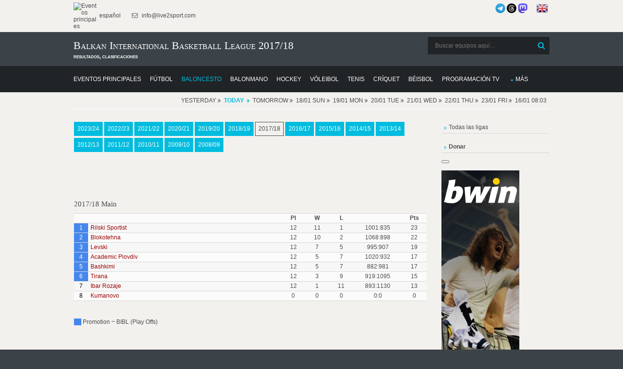

--- FILE ---
content_type: text/html; charset=UTF-8
request_url: https://donnael.com/Basketball.php/Balkan_International_Basketball_League/1/2017-18/
body_size: 9271
content:
<!DOCTYPE html>
<html lang="es" prefix="og: https://ogp.me/ns#">
<head>
<meta http-equiv="Content-Type" content="text/html; charset=utf-8" >
<meta name="msvalidate.01" content="491AEFC456B33D161856682F0FC8C4BD" >
<meta name="p:domain_verify" content="95a9b2e74ac702fdd31aa337241185b0"/>
<meta name="norton-safeweb-site-verification" content="RH3MZ3-C6PALN2L0ZYP6OVS6MK5PGNOL6YY6U1QJFD47KV2EKCRNLCQEURWW5P9A56LL290XHF87KB7BAV22VLTQQBVKN8DJGFNAMZJRRMQU60T9H0A-95GKGWCDHK5F" />
<meta name="copyright" content="Copyright (c) 2010-2026 Live2Sport LLC (LEI: 39905421, DUNS: 52-095-1983)">
<meta name="author" content="Live2Sport LLC (Nazarii Kusyi)">
<meta name="publisher" content="Live2Sport LLC">
<meta name="organization-address" content="UA 79053 Lviv Aivazovskoho St. 22-55">
<meta name="fediverse:creator" content="@nazarini@mastodon.social">
<meta property="og:type" content="sport">
<meta property="og:site_name" content="Donnael Sport">
<script type="application/ld+json">
{
  "@context": "https://schema.org",
  "@graph": [
    {
      "@type": "Organization",
      "name": "Live2Sport LLC",
      "legalName": "Live2Sport LLC",
      "url": "https://donnael.com",
      "logo": "https://live2sport.com/images/Logo1.png",
      "description": "Análisis deportivo, pronósticos y resultados. Creador de un algoritmo matemático único para pronosticar eventos deportivos.",
      "address": {
        "@type": "PostalAddress",
        "streetAddress": "Aivazovskoho St. 22-55",
        "addressLocality": "Lviv",
        "postalCode": "79053",
        "addressCountry": "UA"
      },
      "contactPoint": {
        "@type": "ContactPoint",
        "contactType": "customer service",
        "url": "https://donnael.com/contacts.php"
      },
      "sameAs": [
        "https://donnael.com/about-us.php",
        "https://www.linkedin.com/company/live2sport/", 
        "https://x.com/Live2Sport_com",
        "https://www.threads.com/@live2sport_tips",
        "https://mastodon.social/@nazarini" 
      ],
      "identifier": [
        {
          "@type": "PropertyValue",
          "name": "Legal Entity Identifier (LEI)",
          "value": "39905421"
        },
        {
          "@type": "PropertyValue",
          "name": "D-U-N-S Number",
          "value": "52-095-1983"
        }
      ]
    },
    {
      "@type": "WebSite",
      "url": "https://donnael.com/",
      "potentialAction": {
        "@type": "SearchAction",
        "target": "https://donnael.com/?s={search_term_string}",
        "query-input": "required name=search_term_string"
      }
    }
  ]
}
</script>

<script>
    if (window.matchMedia('(display-mode: standalone)').matches || window.navigator.standalone === true) {
        var isPWA = 1;
    }else
	{
		var isPWA = 0;
	}	
	</script>
<script async type="application/javascript"
        src="https://news.google.com/swg/js/v1/swg-basic.js">
</script>
<script>
  (self.SWG_BASIC = self.SWG_BASIC || []).push( basicSubscriptions => {
    basicSubscriptions.init({
      type: "NewsArticle",
      isPartOfType: ["Product"],
      isPartOfProductId: "CAowip2fDA:openaccess",
      clientOptions: { theme: "light", lang: "es" },
    });
  });
</script>
<meta name="robots" content="follow, index, max-snippet:-1, max-video-preview:-1, max-image-preview:large">
<title>Balkan International Basketball League 2017/18: Posiciones y Resultados</title>
<meta property="og:title" content="Balkan International Basketball League 2017/18: Posiciones y Resultados">		 
<meta name="Description" content="Estación 2017/18 en Balkan International Basketball League - archivo" >
<meta property="og:description" content="Estación 2017/18 en Balkan International Basketball League - archivo">
<meta property="og:locale" content="es">			 
<meta name="Keywords" content="temporada, 2017/18, resultados, clasificación, archivo, cuotas, consejos de apuestas, predicciones, vista previa, puntuaciones, resultados, clasificaciones, h2h, Balkan International Basketball League" >
<link rel="canonical" href="https://donnael.com/Basketball.php/Balkan_International_Basketball_League/1/2017-18/" >
	 <link rel="alternate" hreflang="es" href="https://donnael.com/Basketball.php/Balkan_International_Basketball_League/1/2017-18/">
	 <link rel="alternate" hreflang="en" href="https://live2sport.com/Basketball.php/Balkan_International_Basketball_League/1/2017-18/">
	 <meta http-equiv="refresh" content="3600">
			<script type="application/ld+json">
			{
			  "@context": "https://schema.org",
			  "@type": "BreadcrumbList",
			  "itemListElement": [
				{
				  "@type": "ListItem",
				  "position": 1, 
				  "name": "Predicciones Live2Sport", 
				  "item": "https://donnael.com/" 
				},
				{
				  "@type": "ListItem",
				  "position": 2, 
				  "name": "Predicciones de Baloncesto",
				  "item": "https://donnael.com/Basketball.php"
				},
				{
				  "@type": "ListItem",
				  "position": 3, 
				  "name": "Balkan International Basketball League",
				  "item": "https://donnael.com/Basketball.php/Balkan_International_Basketball_League/1/"
				},
				{
				  "@type": "ListItem",
				  "position": 4,
				  "name": "Clasificación en 2017/18",
				  "item": "https://donnael.com/Basketball.php/Balkan_International_Basketball_League/1/2017-18/"
				}]
			}</script>
<link rel="preload" href="/layout/scripts/jquery.min.js" as="script">
<link rel="preload" href="/layout/scripts/jquery-ui.min.js" as="script">
<link rel="preload" href="/main-page-posts/js/eventlist2.js" as="script">
<link rel="preload" href="/layout/scripts/jquery.mobilemenu.js" as="script">
<link rel="preload" href="/layout/scripts/jquery.placeholder.min.js" as="script">
<link rel="preload" href="/main-page-posts/js/dateFormat.js" as="script">
<link rel="preload" href="/layout/scripts/jquery.backtotop.js" as="script">
<link rel="preload" href="/layout/styles/layout.css" as="style">
<link rel="preload" href="/css/jquery-ui.min.css" as="style">
<link rel="stylesheet" href="/layout/styles/layout.css"  type="text/css" >
<link href="/css/jquery-ui.min.css"  rel="stylesheet" type="text/css" >
<link rel="preload" href="/layout/styles/fonts/fontawesome-webfont.woff2?v=4.5.0" as="font" type="font/woff2" crossorigin> 
<script defer src="/index.js"></script>
<script src="/layout/scripts/jquery.min.js"></script>
<link rel="manifest" href="/manifest.json">
<meta name="theme-color" content="#FFFFFF">
<link rel="apple-touch-icon" href="/images/icons-192.png">
<script  defer src="/layout/scripts/jquery-ui.min.js"></script>
<meta name="viewport" content="width=device-width, initial-scale=1.0, maximum-scale=5.0">
<style>
#main_list_div
{min-height:1px;}
.content
{min-height:1px;}
</style><!-- Clarity tracking code for https://donnael.com/ -->
<script >
  var top_leagues_by_day ='';
</script>
<script >
    (function(c,l,a,r,i,t,y){
        c[a]=c[a]||function(){(c[a].q=c[a].q||[]).push(arguments)};
        t=l.createElement(r);t.async=1;t.src="https://www.clarity.ms/tag/"+i;
        y=l.getElementsByTagName(r)[0];y.parentNode.insertBefore(t,y);
    })(window, document, "clarity", "script", "9s9mq1dz9o");
</script>
<script>
function closestickyAds()
{
  var v = document.getElementById("foxads");
  v.style.display = "none";
}
</script>
<script async src="https://pagead2.googlesyndication.com/pagead/js/adsbygoogle.js?client=ca-pub-3255796153886915" crossorigin="anonymous"></script> <style>
        #content_all {
            max-height: 500px;
            overflow: hidden;
            position: relative;
        }
        #showMore_all {
            display: block;
            text-align: center;
            margin-top: 10px;
            cursor: pointer;
            color: blue;
            text-decoration: underline;
        }
    </style>
</head>
<body >
<div class="wrapper row0">
  <div id="topbar" class="hoc clear"> 
    
    <div class="fl_left">
      <ul class="nospace inline pushright">
        <li><a href="https://donnael.com/" ><img alt="Eventos principales" src="https://live2sport.com/images/Logo1.png" style="width:50px" /> español</a> </li>
        <li><i class="fa fa-envelope-o"></i> info@live2sport.com</li>
      </ul>
    </div>
    <div class="fl_right">
	    
	
      <ul class="nospace inline pushright">
        <li>
		<a href="https://t.me/live2sport" title="Somos en Telegram"><img alt="Somos en Telegram" src="/images/telegram_blue.png" style="width:20px" /></a>
		<a href="https://www.threads.net/@live2sport_tips" title="Somos en Threads" target=_blank><img alt="Somos en Threads" src="/images/threads3.png" style="width:20px"></a>
		<a rel="me" href="https://mastodon.social/@nazarini" title="Somos en Mastodon" target=_blank><img alt="Somos en Mastodon" src="/images/mastodon.png" style="width:20px"></a>
		&nbsp;&nbsp;&nbsp;&nbsp;
		<a href="https://live2sport.com/Basketball.php/Balkan_International_Basketball_League/1/2017-18/" ><img alt="English Version" src="https://donnael.com/images/flags/united-kingdom.png"/ class=no_pwa >&nbsp;<strong class=no_pwa></strong></a></li>
       
      </ul>
    </div>
    
  </div>
</div>
<div class="wrapper row1">
  <header id="header" class="hoc clear"> 
     <div id="logo" class="fl_left">
      <h1>Balkan International Basketball League 2017/18</h1><strong>resultados, clasificaciones</strong></div>
    <div id="search" class="fl_right">
	<form class="clear" method="get" action="/">
		  <fieldset>
			<legend>Buscar:</legend>
			<input type="search" name="s" value="" placeholder="Buscar equipos aquí&hellip;">
			<button class="fa fa-search" type="submit" title="Buscar"><em>Buscar</em></button>
		  </fieldset>
		</form>
		 <!--<a href="https://t.me/live2sport" ><img alt="We are in Telegram" src="/images/telegram_blue.png" style="width:40px" /></a>-->
	 <!--<a href="https://play.google.com/store/apps/details?id=com.donnael.twa" class='no_pwa' ><img alt="Get it on Google Play" src="https://play.google.com/intl/en_us/badges/static/images/badges/en_badge_web_generic.png" style="width:180px" /></a>-->
    </div>
   </header>
</div>
<div class="wrapper row2">
  <nav id="mainav" class="hoc clear"> 
    <ul class="clear">
	<li ><a href="https://donnael.com" ><span>Eventos principales</span></a></li>
      <li ><a href="/Soccer.php" ><span>Fútbol</span></a></li>
       <li class="active"><a href="/Basketball.php" ><span>Baloncesto</span></a></li>
       <li ><a href="/Handball.php" ><span>Balonmano</span></a></li>
       <li ><a href="/Hockey.php" ><span>Hockey</span></a></li>
       <li ><a href="/Volleyball.php" ><span>Vóleibol</span></a></li>
       <li ><a href="/Tennis.php" ><span>Tenis</span></a></li>
       <li ><a href="/Cricket.php" ><span>Críquet</span></a></li>
       <li ><a href="/Baseball.php" ><span>Béisbol</span></a></li>
	   <li ><a href="/TV-Channels.php" ><span>Programación TV</span></a></li>
	   <li ><a class="drop" href="#">Más</a>
        <ul>
          <li ><a href="/Futsal.php" ><span>Fútbol sala</span></a></li>
			<li ><a href="/American-Football.php" ><span>Fútbol Americano</span></a></li>
            <li ><a href="/Rugby-Union.php" ><span>Rugby Unión</span></a></li>
			<li ><a href="/Rugby-League.php" ><span>Rugby Liga</span></a></li>
            <li ><a href="/Boxing.php" ><span>Boxeo</span></a></li>
			<li ><a href="/MMA.php" ><span>Artes Marciales Mixtas</span></a></li>
            <li ><a href="/Snooker.php" ><span>Snooker</span></a></li>
			<li ><a href="/Floorball.php" ><span>Floorball</span></a></li>
			<li ><a href="/eSports.php" ><span>eSports</span></a></li>
            <li ><a href="/Australian-Football.php" ><span>Fútbol Australiano</span></a></li>
            <li ><a href="/Arena-Football.php" ><span>Fútbol de Arena</span></a></li>
            <li ><a href="/Canadian-Football.php" ><span>Fútbol Canadiense</span></a></li>
			<li ><a href="/Bandy.php" ><span>Bandy</span></a></li>
			<li ><a href="/Darts.php" ><span>Dardos</span></a></li>
			<li ><a href="/Badminton.php" ><span>Bádminton</span></a></li>
			<li ><a href="/Table-Tennis.php" ><span>Tenis de Mesa</span></a></li>
			<li ><a href="/Water-Polo.php" ><span>Polo Acuático</span></a></li>
			<li ><a href="/Beach-Soccer.php" ><span>Futbol Playa</span></a></li>
            <li ><a href="/Pesapallo.php" ><span>Pesapallo</span></a></li>
		</ul>
	</li>
	</ul>
	</nav>
   </div>
<script  src="/main-page-posts/js/eventlist2.js"></script>
<script  src="/main-page-posts/js/dateFormat.js"></script>
<div class="wrapper row3">
 <div id="header_list_div" ></div>
 </div>
<div class="wrapper row3">
  <main class="hoc container clear"> 
    <!-- main body -->
    <div class="content three_quarter first">
	<!--<div class="content">--><div id="main_list_div"></div>
<script>var leagues_post="Balkan_International_Basketball_League";
    document.cookie="offset=" + ( (new Date()).getTimezoneOffset()*60)*(-1)-7200;
	</script>
	<script>
var d = new Date(); 
var dtz = -(d.getTimezoneOffset())/60;
function setCookie (name, value, expires, path, domain, secure) {
      document.cookie = name + "=" + escape(value) +
        ((expires) ? "; expires=" + expires : "") +
        ((path) ? "; path=" + path : "") +
        ((domain) ? "; domain=" + domain : "") +
        ((secure) ? "; secure" : "");
}
setCookie("offset", dtz);
</script>


   
	  <script>jQuery('#header_list_div').prepend('<div id="breadcrumb" class="hoc clear"><ul><li>Yesterday <span class="fa fa-angle-double-right"></span></li><li><a href="/Basketball.php/Balkan_International_Basketball_League/1/" style="font-weight:bold;"><strong>Today</strong></a></li><li>Tomorrow <span class="fa fa-angle-double-right"></span></li><li>18/01 Sun <span class="fa fa-angle-double-right"></span></li><li>19/01 Mon <span class="fa fa-angle-double-right"></span></li><li>20/01 Tue <span class="fa fa-angle-double-right"></span></li><li>21/01 Wed <span class="fa fa-angle-double-right"></span></li><li>22/01 Thu <span class="fa fa-angle-double-right"></span></li><li>23/01 Fri <span class="fa fa-angle-double-right"></span></li><li>16/01 08:03</li></ul><div style="clear:both"></div></div>');  jQuery('#header_list_div').prepend(""); </script>
  <style>
        #content_all {
            max-height: 500px;
            overflow: hidden;
            position: relative;
        }
        #showMore_all {
            display: block;
            text-align: center;
            margin-top: 10px;
            cursor: pointer;
            color: blue;
            text-decoration: underline;
        }
    </style>
 <div id='oldData'></div>
		 <script src='/main-page-posts/ajax_script.js' event_title='' video='' country='US'  event_date_update=''  predictions_events_last_update=''></script><div style='padding-left:1px;padding-right:1px;padding-top:15px; width:100%; display:block; float:left;'>
<a class='btn' href='../2023-24/'>2023/24</a>  <a class='btn' href='../2022-23/'>2022/23</a>  <a class='btn' href='../2021-22/'>2021/22</a>  <a class='btn' href='../2020-21/'>2020/21</a>  <a class='btn' href='../2019-20/'>2019/20</a>  <a class='btn' href='../2018-19/'>2018/19</a>  <a class='btn inverse' href='../2017-18/'>2017/18</a>  <a class='btn' href='../2016-17/'>2016/17</a>  <a class='btn' href='../2015-16/'>2015/16</a>  <a class='btn' href='../2014-15/'>2014/15</a>  <a class='btn' href='../2013-14/'>2013/14</a>  <a class='btn' href='../2012-13/'>2012/13</a>  <a class='btn' href='../2011-12/'>2011/12</a>  <a class='btn' href='../2010-11/'>2010/11</a>  <a class='btn' href='../2009-10/'>2009/10</a>  <a class='btn' href='../2008-09/'>2008/09</a>  <br><br><br><br><br><br><h4>2017/18 Main  </h4><table width="100%"  style="padding-bottom:15px;padding:2px;border-spacing:2px" cellpadding=2><tr ><td width=3%></td><td width=40%></td><td align="center" width=5%><b>Pl</b></td><td align="center" width=5%><b>W</b></td><td align="center" width=5%><b>L</b></td><td align="center" width=10%><b></b></td><td align="center" width=5%><b>Pts</b></td></tr><tr><td align="center" style="cursor:help;background-color:#4687ec;color:#fff;" title='Promotion ~ BIBL (Play Offs)'  >1</td><td align="left" style="padding-left:5px"   ><a href="/Basketball.php/Rilski_Sportist/0/">Rilski Sportist</a></td><td align="center"    >12</td><td align="center"    >11</td><td align="center"    >1</td><td align="center"    >1001:835</td><td align="center"    >23</td></tr><tr><td align="center" style="cursor:help;background-color:#4687ec;color:#fff;" title='Promotion ~ BIBL (Play Offs)'  >2</td><td align="left" style="padding-left:5px"   ><a href="/Basketball.php/KK_Blokotehna/0/">Blokotehna</a></td><td align="center"    >12</td><td align="center"    >10</td><td align="center"    >2</td><td align="center"    >1068:898</td><td align="center"    >22</td></tr><tr><td align="center" style="cursor:help;background-color:#4687ec;color:#fff;" title='Promotion ~ BIBL (Play Offs)'  >3</td><td align="left" style="padding-left:5px"   ><a href="/Basketball.php/BC_Levski_Sofia/0/">Levski</a></td><td align="center"    >12</td><td align="center"    >7</td><td align="center"    >5</td><td align="center"    >995:907</td><td align="center"    >19</td></tr><tr><td align="center" style="cursor:help;background-color:#4687ec;color:#fff;" title='Promotion ~ BIBL (Play Offs)'  >4</td><td align="left" style="padding-left:5px"   ><a href="/Basketball.php/Academic_Plovdiv/0/">Academic Plovdiv</a></td><td align="center"    >12</td><td align="center"    >5</td><td align="center"    >7</td><td align="center"    >1020:932</td><td align="center"    >17</td></tr><tr><td align="center" style="cursor:help;background-color:#4687ec;color:#fff;" title='Promotion ~ BIBL (Play Offs)'  >5</td><td align="left" style="padding-left:5px"   ><a href="/Basketball.php/Bashkimi_Prizren/0/">Bashkimi</a></td><td align="center"    >12</td><td align="center"    >5</td><td align="center"    >7</td><td align="center"    >882:981</td><td align="center"    >17</td></tr><tr><td align="center" style="cursor:help;background-color:#4687ec;color:#fff;" title='Promotion ~ BIBL (Play Offs)'  >6</td><td align="left" style="padding-left:5px"   ><a href="/Basketball.php/BC_Tirana/0/">Tirana</a></td><td align="center"    >12</td><td align="center"    >3</td><td align="center"    >9</td><td align="center"    >919:1095</td><td align="center"    >15</td></tr><tr><td align="center" style="color:#000;"   >7</td><td align="left" style="padding-left:5px"   ><a href="/Basketball.php/KK_Ibar_Rozaje/0/">Ibar Rozaje</a></td><td align="center"    >12</td><td align="center"    >1</td><td align="center"    >11</td><td align="center"    >893:1130</td><td align="center"    >13</td></tr><tr><td align="center" style=";color:#000;"   >8</td><td align="left" style="padding-left:5px"   ><a href="/Basketball.php/KK_Kumanovo/0/">Kumanovo</a></td><td align="center"    >0</td><td align="center"    >0</td><td align="center"    >0</td><td align="center"    >0:0</td><td align="center"    >0</td></tr></table><br><span style='style:cursor:help;background-color:#4687ec;'>&nbsp;&nbsp;&nbsp;&nbsp;&nbsp;</span> Promotion ~ BIBL (Play Offs)<br><br>
<br><br><br><br><h4>2017/18 Play Offs  </h4><br><strong>Quarter-finals</strong><br><table width="100%"  style="padding-bottom:15px;padding:2px;border-spacing:2px;" cellpadding=2 cellspacing=2><tr ><td  ><em id="Quarter-finals~1">1</em></td><td  ><strong><a href="/Basketball.php/Rilski_Sportist/0/">Rilski Sportist (1)</a></strong></td><td  >Bye</td><td  ></td></tr><tr ><td  ><em id="Quarter-finals~2">2</em></td><td  ><strong><a href="/Basketball.php/Academic_Plovdiv/0/">Academic Plovdiv (4)</a></strong></td><td  ><strong><a href="/Basketball.php/Bashkimi_Prizren/0/">Bashkimi (5)</a></strong></td><td  ><em>94 : 86</em>, <em>81 : 94</em></td></tr><tr ><td  ><em id="Quarter-finals~3">3</em></td><td  ><strong><a href="/Basketball.php/KK_Blokotehna/0/">Blokotehna (2)</a></strong></td><td  >Bye</td><td  ></td></tr><tr ><td  ><em id="Quarter-finals~4">4</em></td><td  ><strong><a href="/Basketball.php/BC_Levski_Sofia/0/">Levski (3)</a></strong></td><td  ><strong><a href="/Basketball.php/BC_Tirana/0/">Tirana (6)</a></strong></td><td  ><em>98 : 75</em>, <em>73 : 67</em></td></tr></table><br><strong>Semi-finals</strong><br><table width="100%"  style="padding-bottom:15px;padding:2px;border-spacing:2px;" cellpadding=2 cellspacing=2><tr ><td  ><em id="Semi-finals~1">1</em></td><td  ><strong><a href="/Basketball.php/Rilski_Sportist/0/">Rilski Sportist (1)</a></strong></td><td  ><strong><a href="/Basketball.php/Bashkimi_Prizren/0/">Bashkimi (5)</a></strong></td><td  ><em>71 : 72</em></td></tr><tr ><td  ><em id="Semi-finals~2">2</em></td><td  ><strong><a href="/Basketball.php/KK_Blokotehna/0/">Blokotehna (2)</a></strong></td><td  ><strong><a href="/Basketball.php/BC_Levski_Sofia/0/">Levski (3)</a></strong></td><td  ><em>81 : 85</em></td></tr></table><br><strong>Final</strong><br><table width="100%"  style="padding-bottom:15px;padding:2px;border-spacing:2px;" cellpadding=2 cellspacing=2><tr ><td  ><em id="Final~1">1</em></td><td  ><strong><a href="/Basketball.php/Bashkimi_Prizren/0/">Bashkimi (5)</a></strong></td><td  ><strong><a href="/Basketball.php/BC_Levski_Sofia/0/">Levski (3)</a></strong></td><td  ><em>72 : 83</em></td></tr></table><br><strong>3rd place</strong><br><table width="100%"  style="padding-bottom:15px;padding:2px;"  ><tr ><td  ><em id="Final~2">2</em></td><td  ><strong><a href="/Basketball.php/Rilski_Sportist/0/">Rilski Sportist (1)</a></strong></td><td  ><strong><a href="/Basketball.php/KK_Blokotehna/0/">Blokotehna (2)</a></strong></td><td  ><em>92 : 79</em></td></tr></table>
</div><div style='padding-left:1px;padding-right:1px;padding-top:40px; padding-bottom:40px; width:100%; display:block; float:left;'><br><h4>All Balkan International Basketball League Events by Years</h4><a class='btn' href='https://donnael.com/Basketball.php/Balkan_International_Basketball_League/1/?year=2024'>2024</a>  <a class='btn' href='https://donnael.com/Basketball.php/Balkan_International_Basketball_League/1/?year=2023'>2023</a>  <a class='btn' href='https://donnael.com/Basketball.php/Balkan_International_Basketball_League/1/?year=2022'>2022</a>  <a class='btn' href='https://donnael.com/Basketball.php/Balkan_International_Basketball_League/1/?year=2021'>2021</a>  <a class='btn' href='https://donnael.com/Basketball.php/Balkan_International_Basketball_League/1/?year=2020'>2020</a>  <a class='btn' href='https://donnael.com/Basketball.php/Balkan_International_Basketball_League/1/?year=2019'>2019</a>  <a class='btn' href='https://donnael.com/Basketball.php/Balkan_International_Basketball_League/1/?year=2018'>2018</a>  <a class='btn' href='https://donnael.com/Basketball.php/Balkan_International_Basketball_League/1/?year=2017'>2017</a>  <a class='btn' href='https://donnael.com/Basketball.php/Balkan_International_Basketball_League/1/?year=2016'>2016</a>  <a class='btn' href='https://donnael.com/Basketball.php/Balkan_International_Basketball_League/1/?year=2015'>2015</a>  <a class='btn' href='https://donnael.com/Basketball.php/Balkan_International_Basketball_League/1/?year=2014'>2014</a>  <a class='btn' href='https://donnael.com/Basketball.php/Balkan_International_Basketball_League/1/?year=2013'>2013</a>  </div><div id="main_list_div_sub" ></div>
    </div>
	<div class="sidebar one_quarter">
	  <nav class="sdb_holder" id='country_menu' style="margin-bottom:15px">
	   </nav>
	   	   <nav class="sdb_holder" id='country_menu1' style="margin-bottom:15px">
	   <ul >
        <li>
	   <a href="/Basketball.php/sitemap/1/">Todas las ligas</a></li>		  </li>
		 </ul>
	   </nav>
	   	   <nav class="sdb_holder" id='country_menu2' style="margin-bottom:15px">
	   <ul >
        <li>
	       <a href="https://donnael.com/donate.php"><b>Donar</b></a>
		  </li>
		 </ul>
	   </nav>
	  <button swg-standard-button="contribution" style="margin-bottom:15px"></button>
     <div class="timer1" style="height:600px">	   
	   <div class='no_pwa'><iframe id="partners2103579" name="partners2103579" 
	src="https://mediaserver.entainpartners.com/renderBanner.do?zoneId=2103579&t=f&v=1&securedDomain=y"
	frameborder="0" marginheight="0" marginwidth="0" scrolling="no" width="160" height="600">
</iframe></div><br>
	  
	  </div>
	</div>
    <!-- / main body -->
    <div class="clear"></div>
  </main>
</div>
<div class="wrapper row4 bgded overlay" >
	  <footer id="footer" class="hoc clear"> 
		<br>
		<div class="group">
		  <div class="one_third first" style="display:block">
			<h6 class="title">Principales Consejos Deportivos Hoy</h6><a href='/Soccer.php/Italian_Serie_A/1/'>Italian Serie A</a><br><a href='/Soccer.php/German_Bundesliga/1/'>German Bundesliga</a><br><a href='/Soccer.php/Spanish_LaLiga/1/'>Spanish LaLiga</a><br><a href='/Basketball.php/Euroleague/1/'>Euroleague</a><br><a href='/Soccer.php/French_Ligue_1/1/'>French Ligue 1</a><br><a href='/Basketball.php/NBA/1/'>NBA</a><br><a href='/Soccer.php/English_League_Championship/1/'>English League Championship</a><br><a href='/Hockey.php/NHL/1/'>NHL</a><br><a href='/Soccer.php/Mexican_Liga_MX/1/'>Mexican Liga MX</a><br><a href='/Soccer.php/German_2_Bundesliga/1/'>German 2 Bundesliga</a><br> </div>
		  
		  
		  <div class="one_third" style="display:block">
			<h6 class="title">Principales Eventos en Vivo Hoy</h6><a href='https://donnael.com/Soccer.php/Pisa/Atalanta/3609629/'>Pisa - Atalanta</a><br><a href='https://donnael.com/Soccer.php/Werder-Bremen/Eintracht-Frankfurt/246360/'>Werder Bremen - Eintracht Frankfurt</a><br><a href='https://donnael.com/Soccer.php/Espanyol/Girona/1265837/'>Espanyol - Girona</a><br><a href='https://donnael.com/Basketball.php/Fenerbahçe/Valencia/1223470/'>Fenerbahçe - Valencia</a><br><a href='https://donnael.com/Soccer.php/Monaco/Lorient/280247/'>Monaco - Lorient</a><br><a href='https://donnael.com/Basketball.php/ASVEL-Basket/Hapoel-Tel-Aviv/3608462/'>ASVEL Basket - Hapoel Tel Aviv</a><br><a href='https://donnael.com/Basketball.php/Real-Madrid/Barcelona/119173/'>Real Madrid - Barcelona</a><br><a href='https://donnael.com/Soccer.php/Paris-Saint-Germain/Lille/209502/'>Paris Saint-Germain - Lille</a><br><a href='https://donnael.com/Basketball.php/Philadelphia-76ers/Cleveland-Cavaliers/100940/'>Philadelphia 76ers - Cleveland Cavaliers</a><br><a href='https://donnael.com/Basketball.php/Indiana-Pacers/New-Orleans-Pelicans/85215/'>Indiana Pacers - New Orleans Pelicans</a><br></div><div class="one_third" style="display:block">
						<h6 class="title">&nbsp;</h6><a href='https://donnael.com/Basketball.php/Toronto-Raptors/Los-Angeles-Clippers/210918/'>Toronto Raptors - Los Angeles Clippers</a><br><a href='https://donnael.com/Basketball.php/Brooklyn-Nets/Chicago-Bulls/79026/'>Brooklyn Nets - Chicago Bulls</a><br><a href='https://donnael.com/Basketball.php/Houston-Rockets/Minnesota-Timberwolves/77036/'>Houston Rockets - Minnesota Timberwolves</a><br><a href='https://donnael.com/Basketball.php/Sacramento-Kings/Washington-Wizards/205866/'>Sacramento Kings - Washington Wizards</a><br><a href='https://donnael.com/Soccer.php/West-Bromwich-Albion/Middlesbrough/811919/'>West Bromwich Albion - Middlesbrough</a><br><a href='https://donnael.com/Hockey.php/Carolina-Hurricanes/Florida-Panthers/87274/'>Carolina Hurricanes - Florida Panthers</a><br><a href='https://donnael.com/Hockey.php/Detroit-Red-Wings/San-Jose-Sharks/83883/'>Detroit Red Wings - San Jose Sharks</a><br><a href='https://donnael.com/Hockey.php/St.-Louis-Blues/Tampa-Bay-Lightning/282854/'>St. Louis Blues - Tampa Bay Lightning</a><br><a href='https://donnael.com/Hockey.php/Colorado-Avalanche/Nashville-Predators/104698/'>Colorado Avalanche - Nashville Predators</a><br><a href='https://donnael.com/Hockey.php/Los-Angeles-Kings/Anaheim-Ducks/90503/'>Los Angeles Kings - Anaheim Ducks</a><br> </div>
		</div>
	  </footer>
	</div><div class="wrapper row5">
  <div id="social" class="hoc clear"> 
    <div class="one_half first">
      <h6 class="title">Redes Sociales</h6>
      <ul class="faico clear">
        <li><a class="faicon-facebook" href="https://www.facebook.com/live2sport/?fref=ts" title="facebook" target=_blank><i class="fa fa-facebook"></i></a></li>
		<li><a class="faicon-twitter" href="https://twitter.com/Live2Sport_com" title="twitter" target=_blank><i class="fa fa-twitter"></i></a></li>
		<li><a class="faicon-linkedin" href="https://www.linkedin.com/company/live2sport/"  title="linkedin" target=_blank><i class="fa fa-linkedin"></i></a></li>
		<li><a class="faicon-pinterest" href="https://www.pinterest.com/donnaelcom/"><i class="fa fa-pinterest" target=_blank></i></a></li>
		<li><a class="faicon-youtube" href="https://www.youtube.com/@Live2Sport_com/videos"><i class="fa fa-youtube" target=_blank></i></a></li>
		<li><a class="faicon-tumblr" href="https://www.tumblr.com/blog/live2sport-tips"><i class="fa fa-tumblr" target=_blank></i></a></li>
		<li><a href="https://t.me/live2sport" title="telegram" target=_blank><img alt="Somos en Telegram" src="/images/telegram.png" style="width:20px" /></a></li>
		<li><a href="https://www.threads.net/@live2sport_tips" title="threads" target=_blank><img alt="Somos en Threads" src="/images/threads.png" style="width:20px"></a></li>
		<li><a class="faicon-rss" href="/feed.php" target=_blank><i class="fa fa-rss"></i></a></li>
		 </ul>
		 <div style='margin-left:-8px'>
		 <a href="https://play.google.com/store/apps/details?id=com.donnael.twa" class='no_pwa' ><img alt="Disponible en Google Play" src="https://play.google.com/intl/en_us/badges/static/images/badges/en_badge_web_generic.png" style="width:140px" /></a>
         <a href="https://www.microsoft.com/store/apps/9PN293R4BKM7" class='no_pwa' ><img alt="Disponible en Microsoft Store" src="https://donnael.com/images/microsoft.png" style="width:130px" /></a>
         </div>
	</div>
    <div class="one_half">
	   <img alt="play responsible" src="/images/play-responsible-18.png"   style="width:180px;height:45px;padding-bottom:8px" ><br>
	  <a href="https://www.gamstop.co.uk/" target="_blank" rel="nofollow" target=_blank><img alt="gams top" class="wp-image-678814" src="https://donnael.com/images/gamstop.png" style="width:180px;height:32px;padding-bottom:8px"></a>
      <br><a href="https://www.gambleaware.org/" target="_blank" rel="nofollow"><img alt="be gamble aware" class="alignnone size-medium wp-image-277806" src="https://donnael.com/images/gambleaware.png" style="width:220px;"></a><br>
	  <br>
	  
	  </div>
	  <p>
        <strong>Descargo de responsabilidad</strong>: Todas las predicciones deportivas y los datos estadísticos proporcionados por <strong>Live2Sport LLC</strong> tienen únicamente fines informativos y analíticos. 
		No garantizamos ninguna ganancia financiera ni resultados específicos. 
		Las apuestas deportivas implican un riesgo significativo; por favor, juegue de forma responsable y solo con fondos que pueda permitirse perder. 
		Si usted o alguien que conoce tiene problemas con la adicción al juego, comuníquese con organizaciones de apoyo profesional de inmediato. <strong>18+</strong>
    </p>
	     </div>
</div>
<div class="wrapper row6">
  <div id="copyright" class="hoc clear"> 
    <p class="fl_left">Derechos de autor &copy; 2010-2026 <br> Todos los derechos reservados - Donnael Sport (Live2Sport)<br>
	  <a href="https://certify.gpwa.org/verify/es/donnael.com/" onclick="return GPWAVerificationPopup(this)" id="GPWASeal"><img src="https://certify.gpwa.org/seal/es/donnael.com/"  onError="this.width=0; this.height=0;"  border="0" /></a>
	 </p>
    <p class="fl_right"> <a href="https://donnael.com/betting-strategy-tools.php">Herramientas de Apuestas y Estrategia</a> | <a href="https://donnael.com/terms-conditions.php">Términos y condiciones</a><br> <a href="https://donnael.com/privacy-policy.php">Política de privacidad</a> |  <a href="https://donnael.com/about-us.php">Sobre nosotros</a> | <a href="https://donnael.com/contacts.php">Contacto</a> <br> <a href="https://donnael.com/donate.php">Donar</a> 
	| <a href="https://live2sport.com/Basketball.php/Balkan_International_Basketball_League/1/2017-18/" class=no_pwa>English Version<strong class=no_pwa></strong></a>		| <a href="/Basketball.php/sitemap/1/">Todas las Ligas de Baloncesto</a>				</p>
	 <!-- Default Statcounter code for donnael.com
https://donnael.com/ -->
<script type="text/javascript">
var sc_project=7414147; 
var sc_invisible=1; 
var sc_security="abe9206e"; 
</script>
<script type="text/javascript"
src="https://www.statcounter.com/counter/counter.js"
async></script>
<noscript><div class="statcounter"><a title="Web Analytics"
href="https://statcounter.com/" target="_blank"><img
class="statcounter"
src="https://c.statcounter.com/7414147/0/abe9206e/1/"
alt="Web Analytics"
referrerPolicy="no-referrer-when-downgrade"></a></div></noscript>
<!-- End of Statcounter Code -->
<!-- Google tag (gtag.js) -->
<script async src="https://www.googletagmanager.com/gtag/js?id=G-67J3FCCWQR"></script>
<script>
  window.dataLayer = window.dataLayer || [];
  function gtag(){dataLayer.push(arguments);}
  gtag('js', new Date());
  gtag('config', 'G-67J3FCCWQR');
</script>
</div>
</div>
<a id="backtotop" href="#top"><i class="fa fa-chevron-up"></i></a>
<!-- JAVASCRIPTS -->
<script src="/layout/scripts/jquery.backtotop.js"></script>
<script src="/layout/scripts/jquery.mobilemenu.js"></script>
<!-- IE9 Placeholder Support -->
<script src="/layout/scripts/jquery.placeholder.min.js"></script>
<!-- / IE9 Placeholder Support -->
<script>
		if (isPWA === 1) {
			var noPWAElements = document.querySelectorAll('.no_pwa');
			for (var i = 0; i < noPWAElements.length; i++) {
				noPWAElements[i].style.display = 'none';
			}
		}
		</script>
		
    <script>
        document.getElementById("showMore_all").addEventListener("click", function() {
            document.getElementById("content_all").style.maxHeight = "none";
            this.style.display = "none";
        });
    </script>
  
<!--<div id="foxads">
  <div class='sticky-ads' id='sticky-ads'>
    <div class='sticky-ads-close'><button id="foxCloseBtn" onclick="closestickyAds();">X</button></div>
    <div class='sticky-ads-content'>
		<a href="" target="_blank" rel="nofollow"><img alt="betinasia"  src="https://img.donnael.com/image/banners/betinasia_320_100.jpg" style="width:320px;height:100px"></a>
	 </div>
	</div>
</div>-->
</body>
</html>

--- FILE ---
content_type: text/html; charset=utf-8
request_url: https://www.google.com/recaptcha/api2/aframe
body_size: 265
content:
<!DOCTYPE HTML><html><head><meta http-equiv="content-type" content="text/html; charset=UTF-8"></head><body><script nonce="y9ea9cuC5j51lE5B_n4nlw">/** Anti-fraud and anti-abuse applications only. See google.com/recaptcha */ try{var clients={'sodar':'https://pagead2.googlesyndication.com/pagead/sodar?'};window.addEventListener("message",function(a){try{if(a.source===window.parent){var b=JSON.parse(a.data);var c=clients[b['id']];if(c){var d=document.createElement('img');d.src=c+b['params']+'&rc='+(localStorage.getItem("rc::a")?sessionStorage.getItem("rc::b"):"");window.document.body.appendChild(d);sessionStorage.setItem("rc::e",parseInt(sessionStorage.getItem("rc::e")||0)+1);localStorage.setItem("rc::h",'1768550597404');}}}catch(b){}});window.parent.postMessage("_grecaptcha_ready", "*");}catch(b){}</script></body></html>

--- FILE ---
content_type: application/javascript
request_url: https://c.bannerflow.net/accounts/pgsm/543657e340495f3e482c9184/published/3013126/3352483/document.9667fec3c8.js
body_size: 2623
content:
window._bannerflow.registerModule('0000007556B38A',(Color,inClient)=>{const preloadAssets = [ { type: 'font', id: 0, style: { id: "5d0262a0e0b3f10001cf6953", src: "https://c.bannerflow.net/fs/api/v2/font?u=https%3A%2F%2Ffontmanagerstorage.blob.core.windows.net%2Ffontmanagerfonts%2F543657e1c3578c615076239d%2F543657e340495f3e482c9184%2F021f118b-c971-4337-ba71-8325dfe8d958.woff&t=%2002BSacegiknoprtuy%C2%A3", weight: 500, style: "normal", fontFamilyId: "5d0262a0e0b3f10001cf6954" } }, { type: 'font', id: 1, style: { id: "604f602557e4ab0001a1bfce", src: "https://c.bannerflow.net/fs/api/v2/font?u=https%3A%2F%2Ffontmanagerstorage.blob.core.windows.net%2Ffontmanagerfonts%2F543657e1c3578c615076239d%2Fa27e39ca-7f50-4bb1-83d5-0e477de8e84e.woff&t=Regirst", weight: 700, style: "normal", fontFamilyId: "604f602657e4ab0001a1bfd4" } }, { type: 'font', id: 2, style: { id: "604f602557e4ab0001a1bfd3", src: "https://c.bannerflow.net/fs/api/v2/font?u=https%3A%2F%2Ffontmanagerstorage.blob.core.windows.net%2Ffontmanagerfonts%2F543657e1c3578c615076239d%2F637e3738-c2b9-480b-b5e5-124bf8dca70a.woff&t=%20%26%28%29%2B.%2F012378BCEFHKMNOPRTUabcdefghiklmnopqrstuvwxy%7C%C2%A3", weight: 400, style: "normal", fontFamilyId: "604f602657e4ab0001a1bfd4" } } ]; const env = { FONTSERVICE_API_ORIGIN: 'https://c.bannerflow.net/fs', IMAGE_OPTIMIZER_ORIGIN: 'https://c.bannerflow.net/io', IN_PRODUCTION: true, FEEDS_STORAGE_ORIGIN: 'https://c.bannerflow.net/sfeeds' };const creativeData = { kind: 'creative', width: 160, height: 600, loops: 0, startTime: 0, stopTime: undefined, preloadImage: { frames: []}, fill: Color.parse('rgba(0,0,0,1)'), elements: [ { kind: 'image', id: 'bdad8c2b-09e5-4459-bef8-e4e55438b16d', time: 0, hidden: false, duration: 5.99, animations: [ ] ,states: [ ] ,actions: [ ] ,x: -171, y: -122, width: 701, height: 703, radius: 0, originX: 0.5, originY: 0.5, rotationX: 0, rotationY: 3.141592653589793, rotationZ: 0, scaleX: 1, scaleY: 1, mirrorX: false, mirrorY: false, opacity: 1, shadows: [ { offsetX: 0, offsetY: 2, blur: 5, spread: 0, color: Color.parse('rgba(0,0,0,0.25)') } ], filters: { }, imageSettings: { x: 0.5, y: 0.5, quality: 100, sizeMode: "fit", highDpi: false }, imageAsset: { id: "537632", url: "https://c.bannerflow.net/accounts/pgsm/543657e340495f3e482c9184/images/1659d3f4-29f9-4bad-8caf-9c59cfb8e42d.jpg", width: 1341, height: 896 } }, { kind: 'image', id: '8add6f2d-c150-4403-8e2c-22ea60de2fdf', time: 0, hidden: false, duration: 5.99, animations: [ ] ,states: [ ] ,actions: [ ] ,x: -55, y: 330, width: 271, height: 272, radius: 0, originX: 0.5, originY: 0.5, rotationX: 0, rotationY: 0, rotationZ: 0, scaleX: 1, scaleY: 1, mirrorX: false, mirrorY: false, opacity: 1, filters: { }, imageSettings: { x: 0.5, y: 0.5, quality: 85, sizeMode: "fit", highDpi: false }, imageAsset: { id: "547414", url: "https://c.bannerflow.net/accounts/pgsm/543657e340495f3e482c9184/images/fef6cc58-de13-4bbb-a30f-9bfff7509629.png", width: 3971, height: 4548 } }, { kind: 'rectangle', id: 'bb63ad25-c645-40a4-949a-af6fa246031d', time: 0, hidden: false, duration: 5.99, animations: [ ] ,states: [ ] ,actions: [ ] ,x: -156, y: -122, width: 473, height: 521, fill: Color.parse('linear-gradient(0.5 1 rgba(0,0,0,0),0.5 0 rgba(0,0,0,1))'), radius: 0, originX: 0.5, originY: 0.5, rotationX: 0, rotationY: 0, rotationZ: 0, scaleX: 1, scaleY: 1, mirrorX: false, mirrorY: false, opacity: 1, filters: { } }, { kind: 'image', id: '82de2bc0-2141-4411-acfe-9526d9cc155d', time: 0, hidden: false, duration: 5.99, animations: [ ] ,states: [ ] ,actions: [ ] ,x: 5, y: 10, width: 150, height: 63, radius: 0, originX: 0.5, originY: 0.5, rotationX: 0, rotationY: 0, rotationZ: 0, scaleX: 1, scaleY: 1, mirrorX: false, mirrorY: false, opacity: 1, filters: { }, imageSettings: { x: 0.5, y: 0.5, quality: 85, sizeMode: "fit", highDpi: false }, imageAsset: { id: "129", url: "https://c.bannerflow.net/accounts/pgsm/543657e340495f3e482c9184/images/5f4b1948-00c4-4004-8c67-08f311c6841f.svg", width: 522, height: 181 } }, { kind: 'text', id: '9d3e0f53-34ef-4ea9-94bf-00dfdb55cb53', time: 0, hidden: false, duration: 3.03, animations: [ { id: '6d8af53d-1fb2-4028-b662-ecd351ac886d', name: 'Slide in', type: 'in', timingFunction: 'easeOutExpo', templateId: 'slide-in', settings: { direction: {"name":"Direction","value":270} },keyframes: [ { id: "97e72480-70d6-48e8-bb6e-bb293ec909c7", stateId: "79f0dac7-4d14-476a-a5aa-253c44d0dc92", time: 0, timingFunction: undefined, value: undefined, duration: 0 },  { id: "825f9e88-cefd-4db9-ace6-94c4bdcf8623", stateId: undefined, time: 0.4, timingFunction: "@timingFunction", value: undefined, duration: 0 } ]}, { id: 'ea0f05e0-b413-427c-8495-1422a599dd82', name: 'Slide out', type: 'out', timingFunction: 'easeInExpo', templateId: 'slide-out', settings: { direction: {"name":"Direction","value":270} },keyframes: [ { id: "bca12631-855d-46e8-ac26-711d009354f4", stateId: undefined, time: 2.634188034188034, timingFunction: undefined, value: undefined, duration: 0 },  { id: "adad2da6-fdff-4a07-ac75-adc7bda3a9fa", stateId: "504224b1-b46b-48b5-8520-9ca6e24df7ba", time: 3.034188034188034, timingFunction: "@timingFunction", value: undefined, duration: 0 } ]}, ] ,states: [ { id: '79f0dac7-4d14-476a-a5aa-253c44d0dc92', x: "@edgePoint(@transition.direction).x", y: "@edgePoint(@transition.direction).y", }, { id: '504224b1-b46b-48b5-8520-9ca6e24df7ba', x: "@edgePoint(@transition.direction).x", y: "@edgePoint(@transition.direction).y", }, ] ,actions: [ ] ,x: 5, y: 507, width: 150, height: 30, radius: 0, originX: 0.5, originY: 0.5, rotationX: 0, rotationY: 0, rotationZ: 0, scaleX: 1, scaleY: 1, mirrorX: false, mirrorY: false, opacity: 1, filters: { }, textColor: Color.parse('rgba(255,204,0,1)'), textOverflow: "shrink", verticalAlignment: "middle", horizontalAlignment: "center", maxRows: 1, lineHeight: 1.3, padding: {"top":0,"left":0,"right":0,"bottom":0}, characterSpacing: 0, uppercase: false, underline: false, strikethrough: false, fontSize: 18, characterStyles: new Map([]),content: { kind: 0, style: { padding: {"top":0,"left":0,"right":0,"bottom":0}, verticalAlignment: "top", maxRows: null, textOverflow: "expand", characterSpacing: 0, lineHeight: 1.3, __fontFamilyId: "", } , spans: [ { type: "word", style: { } , content: "£20", width: 0, height: 0, lineHeight: 0, left: 0, attributes: {} }, { type: "space", style: { } , content: " ", width: 0, height: 0, lineHeight: 0, left: 0, attributes: {} }, { type: "word", style: { } , content: "Backup", width: 0, height: 0, lineHeight: 0, left: 0, attributes: {} }, { type: "space", style: { } , content: " ", width: 0, height: 0, lineHeight: 0, left: 0, attributes: {} }, { type: "word", style: { } , content: "Bet", width: 0, height: 0, lineHeight: 0, left: 0, attributes: {} }, { type: "end", content: "END", width: 0, height: 0, lineHeight: 0, left: 0, attributes: {} }, ], } , font: 0 }, { kind: 'text', id: '366ed633-33e5-4dc8-a825-931b3905e70b', time: 0, hidden: false, duration: 3.03, animations: [ { id: '4913d8a9-8a27-4f22-bfe9-91f42a94a26d', name: 'Slide in', type: 'in', timingFunction: 'easeOutExpo', templateId: 'slide-in', settings: { direction: {"name":"Direction","value":90} },keyframes: [ { id: "c83fb6c5-da9f-4e73-9c2c-b5163100c1e4", stateId: "b3c968ed-d79b-43c6-ac0c-8c212e969462", time: 0, timingFunction: undefined, value: undefined, duration: 0 },  { id: "5cf4661b-43ac-4ec5-8ec9-1d34aca0b10c", stateId: undefined, time: 0.4, timingFunction: "@timingFunction", value: undefined, duration: 0 } ]}, { id: '52dcb7d1-38ad-4929-afd5-2d590a9475c8', name: 'Slide out', type: 'out', timingFunction: 'easeInExpo', templateId: 'slide-out', settings: { direction: {"name":"Direction","value":90} },keyframes: [ { id: "28b279a6-8863-460a-bb83-44a50b6238f5", stateId: undefined, time: 2.634188034188034, timingFunction: undefined, value: undefined, duration: 0 },  { id: "f5d1446a-0fa9-4eea-a2e9-4500e1653ac2", stateId: "6a859ebd-55cf-4c0b-a840-78b30a77ef48", time: 3.034188034188034, timingFunction: "@timingFunction", value: undefined, duration: 0 } ]}, ] ,states: [ { id: 'b3c968ed-d79b-43c6-ac0c-8c212e969462', x: "@edgePoint(@transition.direction).x", y: "@edgePoint(@transition.direction).y", }, { id: '6a859ebd-55cf-4c0b-a840-78b30a77ef48', x: "@edgePoint(@transition.direction).x", y: "@edgePoint(@transition.direction).y", }, ] ,actions: [ ] ,x: 5, y: 488, width: 150, height: 30, radius: 0, originX: 0.5, originY: 0.5, rotationX: 0, rotationY: 0, rotationZ: 0, scaleX: 1, scaleY: 1, mirrorX: false, mirrorY: false, opacity: 1, filters: { }, textColor: Color.parse('rgba(255,255,255,1)'), textOverflow: "shrink", verticalAlignment: "middle", horizontalAlignment: "center", maxRows: 1, lineHeight: 1.3, padding: {"top":0,"left":0,"right":0,"bottom":0}, characterSpacing: 0, uppercase: false, underline: false, strikethrough: false, fontSize: 20, characterStyles: new Map([]),content: { kind: 0, style: { padding: {"top":0,"left":0,"right":0,"bottom":0}, verticalAlignment: "top", maxRows: null, textOverflow: "expand", characterSpacing: 0, lineHeight: 1.3, __fontFamilyId: "", } , spans: [ { type: "word", style: { } , content: "Sign", width: 0, height: 0, lineHeight: 0, left: 0, attributes: {} }, { type: "space", style: { } , content: " ", width: 0, height: 0, lineHeight: 0, left: 0, attributes: {} }, { type: "word", style: { } , content: "up", width: 0, height: 0, lineHeight: 0, left: 0, attributes: {} }, { type: "space", style: { } , content: " ", width: 0, height: 0, lineHeight: 0, left: 0, attributes: {} }, { type: "word", style: { } , content: "to", width: 0, height: 0, lineHeight: 0, left: 0, attributes: {} }, { type: "space", style: { } , content: " ", width: 0, height: 0, lineHeight: 0, left: 0, attributes: {} }, { type: "word", style: { } , content: "get", width: 0, height: 0, lineHeight: 0, left: 0, attributes: {} }, { type: "space", style: { } , content: " ", width: 0, height: 0, lineHeight: 0, left: 0, attributes: {} }, { type: "word", style: { } , content: "your", width: 0, height: 0, lineHeight: 0, left: 0, attributes: {} }, { type: "end", content: "END", width: 0, height: 0, lineHeight: 0, left: 0, attributes: {} }, ], } , font: 0 }, { kind: 'button', id: '2d6a0698-cc49-47f6-8787-369da774f657', time: 3.03, hidden: false, duration: 2.96, animations: [ { id: 'eceb5873-0c71-4282-a5f6-a5ed9d12671a', name: 'Slide in', type: 'in', timingFunction: 'easeOutExpo', templateId: 'slide-in', settings: { direction: {"name":"Direction","value":90} },keyframes: [ { id: "b4a2e235-2f48-4854-b355-108ebcc732e7", stateId: "eae30382-3f0e-4844-b447-de5fedece55b", time: 0, timingFunction: undefined, value: undefined, duration: 0 },  { id: "8c929456-ffa4-450d-9da9-704ec4cb5151", stateId: undefined, time: 0.4, timingFunction: "@timingFunction", value: undefined, duration: 0 } ]}, { id: '9ee41263-fe99-43d1-82c9-71f777562295', name: 'Slide out', type: 'out', timingFunction: 'easeInExpo', templateId: 'slide-out', settings: { direction: {"name":"Direction","value":270} },keyframes: [ { id: "10949006-4963-49ce-b254-405b0e63039c", stateId: undefined, time: 2.56, timingFunction: undefined, value: undefined, duration: 0 },  { id: "fd795528-ccfb-4cba-bfcd-2f6b680456a0", stateId: "9cac26b4-731b-4954-b18f-7b8e71b01b09", time: 2.96, timingFunction: "@timingFunction", value: undefined, duration: 0 } ]}, ] ,states: [ { id: 'eae30382-3f0e-4844-b447-de5fedece55b', x: "@edgePoint(@transition.direction).x", y: "@edgePoint(@transition.direction).y", }, { id: '9cac26b4-731b-4954-b18f-7b8e71b01b09', x: "@edgePoint(@transition.direction).x", y: "@edgePoint(@transition.direction).y", }, ] ,actions: [ ] ,x: 5, y: 489, width: 150, height: 48, fill: Color.parse('rgba(255,204,0,1)'), radius: 14, originX: 0.5, originY: 0.5, rotationX: 0, rotationY: 0, rotationZ: 0, scaleX: 1, scaleY: 1, mirrorX: false, mirrorY: false, opacity: 1, filters: { }, textColor: Color.parse('rgba(0,0,0,1)'), textOverflow: "shrink", verticalAlignment: "middle", horizontalAlignment: "center", maxRows: 2, lineHeight: 0.9, padding: {"top":9,"left":9,"right":9,"bottom":9}, characterSpacing: 0, uppercase: false, underline: false, strikethrough: false, fontSize: 20, characterStyles: new Map([]),content: { kind: 0, style: { padding: {"top":0,"left":0,"right":0,"bottom":0}, verticalAlignment: "top", maxRows: null, textOverflow: "expand", characterSpacing: 0, lineHeight: 1.3, __fontFamilyId: "", } , spans: [ { type: "word", style: { } , content: "Register", width: 0, height: 0, lineHeight: 0, left: 0, attributes: {} }, { type: "end", content: "END", width: 0, height: 0, lineHeight: 0, left: 0, attributes: {} }, ], } , font: 1 }, { kind: 'text', id: '151d752c-8675-4909-9a3d-44743686ee3c', time: 0, hidden: false, duration: 5.99, animations: [ ] ,states: [ ] ,actions: [ ] ,x: 5, y: 548, width: 150, height: 48, radius: 0, originX: 0.5, originY: 0.5, rotationX: 0, rotationY: 0, rotationZ: 0, scaleX: 1, scaleY: 1, mirrorX: false, mirrorY: false, opacity: 1, filters: { }, textColor: Color.parse('rgba(255,255,255,1)'), textOverflow: "shrink", verticalAlignment: "middle", horizontalAlignment: "center", maxRows: 4, lineHeight: 1.3, padding: {"top":0,"left":0,"right":0,"bottom":0}, characterSpacing: 0, uppercase: false, underline: false, strikethrough: false, fontSize: 13, characterStyles: new Map([]),content: { kind: 0, style: { padding: {"top":0,"left":0,"right":0,"bottom":0}, verticalAlignment: "top", maxRows: null, textOverflow: "expand", characterSpacing: 0, lineHeight: 1.3, __fontFamilyId: "", } , spans: [ { type: "word", style: { } , content: "18+", width: 0, height: 0, lineHeight: 0, left: 0, attributes: {} }, { type: "space", style: { } , content: " ", width: 0, height: 0, lineHeight: 0, left: 0, attributes: {} }, { type: "word", style: { } , content: "|", width: 0, height: 0, lineHeight: 0, left: 0, attributes: {} }, { type: "space", style: { } , content: " ", width: 0, height: 0, lineHeight: 0, left: 0, attributes: {} }, { type: "word", style: { } , content: "New", width: 0, height: 0, lineHeight: 0, left: 0, attributes: {} }, { type: "space", style: { } , content: " ", width: 0, height: 0, lineHeight: 0, left: 0, attributes: {} }, { type: "word", style: { } , content: "UK", width: 0, height: 0, lineHeight: 0, left: 0, attributes: {} }, { type: "space", style: { } , content: " ", width: 0, height: 0, lineHeight: 0, left: 0, attributes: {} }, { type: "word", style: { } , content: "players", width: 0, height: 0, lineHeight: 0, left: 0, attributes: {} }, { type: "space", style: { } , content: " ", width: 0, height: 0, lineHeight: 0, left: 0, attributes: {} }, { type: "word", style: { } , content: "only", width: 0, height: 0, lineHeight: 0, left: 0, attributes: {} }, { type: "space", style: { } , content: " ", width: 0, height: 0, lineHeight: 0, left: 0, attributes: {} }, { type: "word", style: { } , content: "|", width: 0, height: 0, lineHeight: 0, left: 0, attributes: {} }, { type: "space", style: { } , content: " ", width: 0, height: 0, lineHeight: 0, left: 0, attributes: {} }, { type: "word", style: { } , content: "Min", width: 0, height: 0, lineHeight: 0, left: 0, attributes: {} }, { type: "space", style: { } , content: " ", width: 0, height: 0, lineHeight: 0, left: 0, attributes: {} }, { type: "word", style: { } , content: "deposit", width: 0, height: 0, lineHeight: 0, left: 0, attributes: {} }, { type: "space", style: { } , content: " ", width: 0, height: 0, lineHeight: 0, left: 0, attributes: {} }, { type: "word", style: { } , content: "req.", width: 0, height: 0, lineHeight: 0, left: 0, attributes: {} }, { type: "space", style: { } , content: " ", width: 0, height: 0, lineHeight: 0, left: 0, attributes: {} }, { type: "word", style: { } , content: "£10", width: 0, height: 0, lineHeight: 0, left: 0, attributes: {} }, { type: "space", style: { } , content: " ", width: 0, height: 0, lineHeight: 0, left: 0, attributes: {} }, { type: "word", style: { } , content: "|", width: 0, height: 0, lineHeight: 0, left: 0, attributes: {} }, { type: "space", style: { } , content: " ", width: 0, height: 0, lineHeight: 0, left: 0, attributes: {} }, { type: "word", style: { } , content: "Certain", width: 0, height: 0, lineHeight: 0, left: 0, attributes: {} }, { type: "space", style: { } , content: " ", width: 0, height: 0, lineHeight: 0, left: 0, attributes: {} }, { type: "word", style: { } , content: "deposit", width: 0, height: 0, lineHeight: 0, left: 0, attributes: {} }, { type: "space", style: { } , content: " ", width: 0, height: 0, lineHeight: 0, left: 0, attributes: {} }, { type: "word", style: { } , content: "methods", width: 0, height: 0, lineHeight: 0, left: 0, attributes: {} }, { type: "space", style: { } , content: " ", width: 0, height: 0, lineHeight: 0, left: 0, attributes: {} }, { type: "word", style: { } , content: "excluded", width: 0, height: 0, lineHeight: 0, left: 0, attributes: {} }, { type: "space", style: { } , content: " ", width: 0, height: 0, lineHeight: 0, left: 0, attributes: {} }, { type: "word", style: { } , content: "|", width: 0, height: 0, lineHeight: 0, left: 0, attributes: {} }, { type: "space", style: { } , content: " ", width: 0, height: 0, lineHeight: 0, left: 0, attributes: {} }, { type: "word", style: { } , content: "Place", width: 0, height: 0, lineHeight: 0, left: 0, attributes: {} }, { type: "space", style: { } , content: " ", width: 0, height: 0, lineHeight: 0, left: 0, attributes: {} }, { type: "word", style: { } , content: "1", width: 0, height: 0, lineHeight: 0, left: 0, attributes: {} }, { type: "space", style: { } , content: " ", width: 0, height: 0, lineHeight: 0, left: 0, attributes: {} }, { type: "word", style: { } , content: "sport", width: 0, height: 0, lineHeight: 0, left: 0, attributes: {} }, { type: "space", style: { } , content: " ", width: 0, height: 0, lineHeight: 0, left: 0, attributes: {} }, { type: "word", style: { } , content: "bet", width: 0, height: 0, lineHeight: 0, left: 0, attributes: {} }, { type: "space", style: { } , content: " ", width: 0, height: 0, lineHeight: 0, left: 0, attributes: {} }, { type: "word", style: { } , content: "(3+", width: 0, height: 0, lineHeight: 0, left: 0, attributes: {} }, { type: "space", style: { } , content: " ", width: 0, height: 0, lineHeight: 0, left: 0, attributes: {} }, { type: "word", style: { } , content: "selections)", width: 0, height: 0, lineHeight: 0, left: 0, attributes: {} }, { type: "space", style: { } , content: " ", width: 0, height: 0, lineHeight: 0, left: 0, attributes: {} }, { type: "word", style: { } , content: "|", width: 0, height: 0, lineHeight: 0, left: 0, attributes: {} }, { type: "space", style: { } , content: " ", width: 0, height: 0, lineHeight: 0, left: 0, attributes: {} }, { type: "word", style: { } , content: "Excl", width: 0, height: 0, lineHeight: 0, left: 0, attributes: {} }, { type: "space", style: { } , content: " ", width: 0, height: 0, lineHeight: 0, left: 0, attributes: {} }, { type: "word", style: { } , content: "Horse", width: 0, height: 0, lineHeight: 0, left: 0, attributes: {} }, { type: "space", style: { } , content: " ", width: 0, height: 0, lineHeight: 0, left: 0, attributes: {} }, { type: "word", style: { } , content: "Racing", width: 0, height: 0, lineHeight: 0, left: 0, attributes: {} }, { type: "space", style: { } , content: " ", width: 0, height: 0, lineHeight: 0, left: 0, attributes: {} }, { type: "word", style: { } , content: "|", width: 0, height: 0, lineHeight: 0, left: 0, attributes: {} }, { type: "space", style: { } , content: " ", width: 0, height: 0, lineHeight: 0, left: 0, attributes: {} }, { type: "word", style: { } , content: "Min", width: 0, height: 0, lineHeight: 0, left: 0, attributes: {} }, { type: "space", style: { } , content: " ", width: 0, height: 0, lineHeight: 0, left: 0, attributes: {} }, { type: "word", style: { } , content: "stake", width: 0, height: 0, lineHeight: 0, left: 0, attributes: {} }, { type: "space", style: { } , content: " ", width: 0, height: 0, lineHeight: 0, left: 0, attributes: {} }, { type: "word", style: { } , content: "£10", width: 0, height: 0, lineHeight: 0, left: 0, attributes: {} }, { type: "space", style: { } , content: " ", width: 0, height: 0, lineHeight: 0, left: 0, attributes: {} }, { type: "word", style: { } , content: "|", width: 0, height: 0, lineHeight: 0, left: 0, attributes: {} }, { type: "space", style: { } , content: " ", width: 0, height: 0, lineHeight: 0, left: 0, attributes: {} }, { type: "word", style: { } , content: "Max", width: 0, height: 0, lineHeight: 0, left: 0, attributes: {} }, { type: "space", style: { } , content: " ", width: 0, height: 0, lineHeight: 0, left: 0, attributes: {} }, { type: "word", style: { } , content: "stake", width: 0, height: 0, lineHeight: 0, left: 0, attributes: {} }, { type: "space", style: { } , content: " ", width: 0, height: 0, lineHeight: 0, left: 0, attributes: {} }, { type: "word", style: { } , content: "£20", width: 0, height: 0, lineHeight: 0, left: 0, attributes: {} }, { type: "space", style: { } , content: " ", width: 0, height: 0, lineHeight: 0, left: 0, attributes: {} }, { type: "word", style: { } , content: "|", width: 0, height: 0, lineHeight: 0, left: 0, attributes: {} }, { type: "space", style: { } , content: " ", width: 0, height: 0, lineHeight: 0, left: 0, attributes: {} }, { type: "word", style: { } , content: "Min", width: 0, height: 0, lineHeight: 0, left: 0, attributes: {} }, { type: "space", style: { } , content: " ", width: 0, height: 0, lineHeight: 0, left: 0, attributes: {} }, { type: "word", style: { } , content: "Odds", width: 0, height: 0, lineHeight: 0, left: 0, attributes: {} }, { type: "space", style: { } , content: " ", width: 0, height: 0, lineHeight: 0, left: 0, attributes: {} }, { type: "word", style: { } , content: "2/1", width: 0, height: 0, lineHeight: 0, left: 0, attributes: {} }, { type: "space", style: { } , content: " ", width: 0, height: 0, lineHeight: 0, left: 0, attributes: {} }, { type: "word", style: { } , content: "(3.0)", width: 0, height: 0, lineHeight: 0, left: 0, attributes: {} }, { type: "space", style: { } , content: " ", width: 0, height: 0, lineHeight: 0, left: 0, attributes: {} }, { type: "word", style: { } , content: "|", width: 0, height: 0, lineHeight: 0, left: 0, attributes: {} }, { type: "space", style: { } , content: " ", width: 0, height: 0, lineHeight: 0, left: 0, attributes: {} }, { type: "word", style: { } , content: "Max", width: 0, height: 0, lineHeight: 0, left: 0, attributes: {} }, { type: "space", style: { } , content: " ", width: 0, height: 0, lineHeight: 0, left: 0, attributes: {} }, { type: "word", style: { } , content: "FreeBet", width: 0, height: 0, lineHeight: 0, left: 0, attributes: {} }, { type: "space", style: { } , content: " ", width: 0, height: 0, lineHeight: 0, left: 0, attributes: {} }, { type: "word", style: { } , content: "£20", width: 0, height: 0, lineHeight: 0, left: 0, attributes: {} }, { type: "space", style: { } , content: " ", width: 0, height: 0, lineHeight: 0, left: 0, attributes: {} }, { type: "word", style: { } , content: "for", width: 0, height: 0, lineHeight: 0, left: 0, attributes: {} }, { type: "space", style: { } , content: " ", width: 0, height: 0, lineHeight: 0, left: 0, attributes: {} }, { type: "word", style: { } , content: "football", width: 0, height: 0, lineHeight: 0, left: 0, attributes: {} }, { type: "space", style: { } , content: " ", width: 0, height: 0, lineHeight: 0, left: 0, attributes: {} }, { type: "word", style: { } , content: "only", width: 0, height: 0, lineHeight: 0, left: 0, attributes: {} }, { type: "space", style: { } , content: " ", width: 0, height: 0, lineHeight: 0, left: 0, attributes: {} }, { type: "word", style: { } , content: "|", width: 0, height: 0, lineHeight: 0, left: 0, attributes: {} }, { type: "space", style: { } , content: " ", width: 0, height: 0, lineHeight: 0, left: 0, attributes: {} }, { type: "word", style: { } , content: "FreeBet", width: 0, height: 0, lineHeight: 0, left: 0, attributes: {} }, { type: "space", style: { } , content: " ", width: 0, height: 0, lineHeight: 0, left: 0, attributes: {} }, { type: "word", style: { } , content: "valid", width: 0, height: 0, lineHeight: 0, left: 0, attributes: {} }, { type: "space", style: { } , content: " ", width: 0, height: 0, lineHeight: 0, left: 0, attributes: {} }, { type: "word", style: { } , content: "for", width: 0, height: 0, lineHeight: 0, left: 0, attributes: {} }, { type: "space", style: { } , content: " ", width: 0, height: 0, lineHeight: 0, left: 0, attributes: {} }, { type: "word", style: { } , content: "7", width: 0, height: 0, lineHeight: 0, left: 0, attributes: {} }, { type: "space", style: { } , content: " ", width: 0, height: 0, lineHeight: 0, left: 0, attributes: {} }, { type: "word", style: { } , content: "days", width: 0, height: 0, lineHeight: 0, left: 0, attributes: {} }, { type: "space", style: { } , content: " ", width: 0, height: 0, lineHeight: 0, left: 0, attributes: {} }, { type: "word", style: { } , content: "|", width: 0, height: 0, lineHeight: 0, left: 0, attributes: {} }, { type: "space", style: { } , content: " ", width: 0, height: 0, lineHeight: 0, left: 0, attributes: {} }, { type: "word", style: { } , content: "FreeBet", width: 0, height: 0, lineHeight: 0, left: 0, attributes: {} }, { type: "space", style: { } , content: " ", width: 0, height: 0, lineHeight: 0, left: 0, attributes: {} }, { type: "word", style: { } , content: "stake", width: 0, height: 0, lineHeight: 0, left: 0, attributes: {} }, { type: "space", style: { } , content: " ", width: 0, height: 0, lineHeight: 0, left: 0, attributes: {} }, { type: "word", style: { } , content: "not", width: 0, height: 0, lineHeight: 0, left: 0, attributes: {} }, { type: "space", style: { } , content: " ", width: 0, height: 0, lineHeight: 0, left: 0, attributes: {} }, { type: "word", style: { } , content: "returned", width: 0, height: 0, lineHeight: 0, left: 0, attributes: {} }, { type: "space", style: { } , content: " ", width: 0, height: 0, lineHeight: 0, left: 0, attributes: {} }, { type: "word", style: { } , content: "|", width: 0, height: 0, lineHeight: 0, left: 0, attributes: {} }, { type: "space", style: { } , content: " ", width: 0, height: 0, lineHeight: 0, left: 0, attributes: {} }, { type: "word", style: { } , content: "T\&Cs", width: 0, height: 0, lineHeight: 0, left: 0, attributes: {} }, { type: "space", style: { } , content: " ", width: 0, height: 0, lineHeight: 0, left: 0, attributes: {} }, { type: "word", style: { } , content: "apply", width: 0, height: 0, lineHeight: 0, left: 0, attributes: {} }, { type: "end", content: "END", width: 0, height: 0, lineHeight: 0, left: 0, attributes: {} }, ], } , font: 2 } ] };return{env,creativeData,preloadAssets};}); 

--- FILE ---
content_type: application/javascript
request_url: https://c.bannerflow.net/scripts/animated-creative.d9e35bd038abbd73732c.js
body_size: 49844
content:
window._bannerflow.registerModule('d9e35bd038abbd73732c',()=>{var LIB;(()=>{"use strict";var t,i,e={256915:(t,i,e)=>{var n,s,r;e.d(i,{vU:()=>a,G6:()=>c,un:()=>u,ce:()=>f,Vk:()=>p});const o=((null===(n=window.navigator)||void 0===n?void 0:n.userAgent)||"").toLowerCase(),h=!!window.opr&&!!opr.addons||!!window.opera||o.indexOf(" opr/")>=0,a="undefined"!=typeof InstallTrigger,c=(null===(r=null===(s=window.navigator)||void 0===s?void 0:s.vendor)||void 0===r?void 0:r.indexOf("Apple"))>-1&&-1===navigator.userAgent.indexOf("crios")&&-1===o.indexOf("fxios"),u=!!!document.documentMode&&!!window.StyleMedia,l=/Chrome/.test(navigator.userAgent)&&/Google Inc/.test(navigator.vendor),d=l&&-1!=o.indexOf("edg"),f=((l||h||d)&&window.CSS,function(){try{const t=window.navigator.userAgent,i=t.indexOf("OS ");if((t.indexOf("iPhone")>-1||t.indexOf("iPad")>-1)&&i>-1){const e=Number(t.substr(i+3,4).replace("_",".")),n=t.substr(i+3).split(" ")[0].replace(/_/g,".").split(".").map((t=>Number(t)));return{simple:e,full:{major:n[0],minor:n[1],patch:n[2]||0}}}}catch(t){console.warn("Could not get iOS version.")}return{simple:0,full:{major:0,minor:0,patch:0}}}());function p(){const t=navigator.userAgent;let i,e=t.match(/(opera|chrome|safari|firefox|msie|trident(?=\/))\/?\s*(\d+)/i)||[];return/trident/i.test(e[1])?(i=/\brv[ :]+(\d+)/g.exec(t)||[],parseFloat(i[1])||-1):"Chrome"===e[1]&&(i=t.match(/\b(OPR|Edge)\/(\d+)/),null!=i)?parseFloat(i[2])||-1:(e=e[2]?[e[1],e[2]]:[navigator.appName,navigator.appVersion,"-?"],null!=(i=t.match(/version\/(\d+)/i))&&e.splice(1,1,i[1]),parseFloat(e[1])||-1)}},637326:(t,i,e)=>{e.d(i,{b3:()=>u,Ty:()=>v,kZ:()=>m});var n=e(336896),s=e(185247),r=e(635497),o=e(614624);function h(t){switch(t){case"cover":case"crop":return n.Jr.Crop;case"distort":case"stretch":return n.Jr.Stretch;case"contain":case"fit":return n.Jr.Fit;default:return n.Iu.sizeMode}}var a=e(256915),c=e(799209);class u{static get origin(){var t;return null===(t=u.t)||void 0===t?void 0:t.origin}static async n(t="",i="",e=1){let n=!1;const s=a.ce.simple;return n=!(s>0&&s>=14.3&&s<14.5)&&await function(){l||(l=new Promise((t=>{const i=new Image;i.onload=i.onerror=()=>t(2===i.height),i.src="[data-uri]"})));return l}(),u.t={webP:n,dpr:e,origin:t,defaultOrigin:i},n}static getCroppingOptions(t){const i=t.imageSettings;if(i.sizeMode===n.Jr.Crop)return function(t,i,e=.5,n=.5){if(!i||!i.width||!i.height)return;const r=Object.assign(Object.assign({},(0,s.vd)(i,t,"cover")),{x:0,y:0}),o=(0,s.nH)(t,r,e,n),h=i.width/r.width,a=(0,s.aR)({x:o.x*h,y:o.y*h,width:o.width*h,height:o.height*h}),c=(0,s.fy)(a);return c.x2=Math.min(c.x2,i.width),c.y2=Math.min(c.y2,i.height),c}(t,t.imageAsset,i.x,i.y)}static c(t,i={}){const{imageAsset:e,imageSettings:o}=t,h=function(t,i){const e=t.imageAsset;let n=t.states.reduce(((t,i)=>{const e=i.scaleX||0,n=i.scaleY||0;return Math.max(e,n,t)}),1);if(i)if(t.width<=i.width||t.height<=i.height){const e=(0,s.vd)(t,i,"cover");n=Math.min(e.width/t.width,n)}else n=1;if((null==e?void 0:e.width)&&(null==e?void 0:e.height)){const i=e.width,s=e.height;if(i<t.width*n)return{width:i,height:s}}return{width:t.width*n,height:t.height*n}}(t,i.sizeLimit),a=i.feedUrl||(null==e?void 0:e.url)||"",l=i.force?100:void 0,f="number"==typeof o.quality?o.quality:l;let p=o.sizeMode;const v=i.cropping;e||(p=p===n.Jr.Crop?n.Jr.Crop:n.Jr.Fit);const{origin:m,defaultOrigin:w,webP:g}=u.t,b=d(a,g);if("svg"===b||"gif"===b||void 0===f){const t=m&&w&&(0,c.A4)(a,w)&&"local"!==window.ENVIRONMENT?(0,c.r9)(a,m):a;return(0,r.Nm)(t)}const y=u.getDevicePixelRatio("number"!=typeof o.quality||o.highDpi);return u.getUrl(a,Object.assign(Object.assign({},h),{sizeMode:p,quality:f,cropping:v,dpr:y}))}static getUrl(t,i){const e=u.t;if(!e)throw new Error("ImageOptimizerUrlBuilder not initiated");return function(t,i){if(!t)throw new Error("No image url provided");(0,r.Nm)(t);const e=(i=Object.assign(Object.assign({},m),(0,o.Yc)(i))).imageOptimizerOrigin||"";if(!(0,r.Nm)(e)||(0,c.j3)(t))return t;const n=d(t,i.webpSupport);if("svg"===n||"gif"===n)return t;if(t.indexOf(e)>-1){const i=(0,c.Dg)(t).u;"string"==typeof i&&(t=decodeURIComponent(i))}if(!i.width||!i.height)throw new Error("No size provided");const s=i.position?{positionX:i.position.x,positionY:i.position.y}:void 0,h=(0,o.uZ)(i.dpr||1,1,2),a=Math.round(i.width*h),u=Math.round(i.height*h),l="number"==typeof i.quality?(0,o.uZ)(i.quality,0,99):void 0,p=Object.assign(Object.assign({u:encodeURIComponent(t),w:a,h:u,q:l,f:n,rt:f(i.sizeMode||i.fitOption)},s),i.cropping),v=(0,c.nZ)(p);return`${e}/api/image/${i.method}${v}`}(t,Object.assign({webpSupport:e.webP,imageOptimizerOrigin:e.origin,dpr:e.dpr},(0,o.Yc)(i)))}static g(t=""){const i="string"==typeof t?t:t.imageUrl||"";if(!this.t.origin&&"string"!=typeof t){const e=p(i),s="svg"!==e&&"gif"!==e,r=t.__data.imageSettings.sizeMode===n.Jr.Crop;return(0,c.j3)(i)&&r&&s&&!(0,c.Zp)(i)}return!!i&&u.b(i)&&!!(0,c.Dg)(i).x1}static getOriginalUrl(t=""){return u.b(t)?v(t)||"":t}static b(t){const i=u.origin;return!!i&&function(t,i){return t.indexOf(i)>-1&&!!v(t)}(t,i)}static getDevicePixelRatio(t){const i=window.devicePixelRatio;return t&&i?(0,o.uZ)((0,o.L8)(i,.5),1,2):this.t.dpr}}let l;function d(t,i=!1){const e=p(t),n=a.ce.simple;return"gif"===e&&n>0&&n>=14&&n<16&&(i=!1),"svg"===e?e:i?"webp":e&&"webp"!==e?e:"png"}function f(t){const i=h(t);return i===n.Jr.Stretch||i===n.Jr.Fit?"contain":i===n.Jr.Crop?"cover":void 0}function p(t){const i=(0,c.mD)(t);switch(i){case"jpg":return"jpeg";case"webp":case"jpeg":case"gif":case"png":case"svg":return i}}function v(t){return(0,c.Dg)(t).u}const m={webpSupport:!1,imageOptimizerOrigin:"",method:"optimize",quality:n.De,dpr:1}},799209:(t,i,e)=>{e.d(i,{Dg:()=>o,j3:()=>h,CB:()=>a,Zp:()=>c,C6:()=>u,ge:()=>l,r9:()=>d,$q:()=>f,A4:()=>p,nZ:()=>v,mD:()=>m,NU:()=>w,Ok:()=>g});var n=e(404257);const s=/^(?:https?:\/\/)?(?:[^@\/\n]+@)?(?:www\.)?([^:\/?\n]+)/gim,r=/[(http(s)?):\/\/(www\.)?a-zA-Z0-9@:%._\+~#=]{2,256}\.[a-z]{2,6}\b([-a-zA-Z0-9@:%_\+.~#?&//=]*)/i;function o(t=""){const i={},e=n.i.get(t);if(e)return e;if(t&&t.indexOf("?")>-1)try{new URL(t).searchParams.forEach(((t,e)=>{i[e]=t}))}catch(s){let e;const n=/([^&=]+)=?([^&]*)/g,r=t=>{try{t=decodeURIComponent(t.replace(/\+/g," "))}catch(s){}return t},o=(t=t.substring(t.indexOf("?")+1))||window.location.search.substring(1);for(;e=n.exec(o);)i[r(e[1])]=r(e[2])}return n.i.set(t,i),i}function h(t){return!!t&&0!==t.replace(/^https?:/,"").indexOf("//")}function a(t){return"string"==typeof t&&!!t.match(r)}function c(t){return!!t&&t.startsWith("data:image")}function u(t="",i=""){return t.length&&i.length&&("/"!==t.charAt(t.length-1)&&(t+="/"),"/"===i.charAt(0)&&(i=i.substr(1))),t+i}function l(t,i=!0){if("string"==typeof t){const e=t.match(s);if(e)return i?function(t){return t.replace(/^((https?:)?\/\/)/gim,"")}(e[0]):e[0]}}function d(t,i){return i?t.replace(new URL(t).origin,new URL(i).origin):t}function f(t){if(!t)return!1;const i="function"==typeof URL?new URL(t).hostname:l(t,!0);return!!i&&!!i.match(/((bannerflow\.)|(studio\.local))/g)}function p(t,i){return l(t)===l(i)}function v(t,i=!0){if("object"==typeof t){const e=[];for(const n in t){const s=t[n];(void 0!==s&&s.toString()||!i)&&e.push(n+"="+s)}return e.length?"?"+e.join("&"):""}return""}function m(t){if(t){const i=t.match(/\.[0-9a-z]{1,4}$/i);if(i)return i[0].substr(1).toLowerCase()}}function w(t){const i=m(t);return!!i&&/(mp4|mov|webm|h264)/.test(i)}function g(){return!!window&&"file:"===window.location.protocol}},345458:(t,i,e)=>{e.d(i,{o6:()=>s,rR:()=>r,Ac:()=>o,ck:()=>h});e(614624);var n=e(986003);function s(t){const i={};for(const e in n.p)i[n.p[e]]=(i,s)=>t.callback(i,n.p[e],s);return i}function r(t){const i=null==t?void 0:t.actions;return!!i&&i.some((t=>!t.disabled&&t.preventClickThrough))}function o(t){const i=null==t?void 0:t.actions;return!!i&&i.some((t=>!t.disabled&&t.operations.some((t=>t.method===n.H.OpenUrl&&t.value))))}function h(t){return t===n.p.MouseLeave||t===n.p.TouchEnd||t===n.p.TouchCancel}e(561952).Cj},149412:(t,i,e)=>{e.d(i,{q$:()=>n,ZH:()=>u,qF:()=>s,DE:()=>c,C2:()=>g,Uu:()=>h,wU:()=>m,zj:()=>f});e(360889);e(614624),e(336896),e(322866),e(561952);function n(t){return r(t,"in")}function s(t){return r(t,"out")}function r(t,i){return o(t.filter((t=>t.type===i)))}function o(t){return v(...a(t))}function h(t,i){return!t.hidden&&m(i,t)}function a(t){const i=Array.isArray(t)?t:t.animations,e=[];return null==i||i.forEach((t=>e.push(...t.keyframes))),e}function c(t,i,e=0){const n=b(i);return t.slice(0).sort(d).find((t=>n!==t&&t.time-e<=n.time))}function u(t,i,e=0){const n=b(i);return t.slice(0).sort(l).find((t=>n!==t&&n.time<=t.time+e))}function l(t,i){return t.time-i.time||(t.duration||0)-(i.duration||0)}function d(t,i){return i.time-t.time||(i.duration||0)-(t.duration||0)}function f(t,i){return i-t.time}function p(...t){return(null==t?void 0:t.length)?Math.min(...t.map((t=>t.time))):0}function v(...t){if(!(null==t?void 0:t.length))return 0;const i=p(...t);return Math.max(...t.map((t=>t.time+(t.duration||0))))-i}function m(t,i,e=0){return w(t,i,i,e)}function w(t,i,e,n=0){const s=y(t),r=y(i),o=i===e?r:y(e);return r.time-n<=s.time&&s.time+s.duration<=o.time+o.duration+n}function g(t,i){const e=t.time<i.time?t:i,n=t.time<i.time?i:t;return Math.max(0,n.time-(e.time+(e.duration||0)))}function b(t){return"number"==typeof t?{time:t}:t}function y(t){return"number"==typeof t?{time:t,duration:0}:(void 0===t.duration&&(t.duration=0),t)}},54897:(t,i,e)=>{e.d(i,{L:()=>a});var n=e(305163),s=e(811839),r=e(79270),o=e(149412),h=e(525935);let a=class extends s.v{constructor(t,i){super(),this.creative=t,this.F=i,this.time=0,this.isPlaying=!1,this.loop=1,this.C=!1,this.A=!1,this.E=0,this.S=0,this.O=1,this.B=new Map,this.D=[],this.M=location.href.indexOf("isOmniRender")>=0,this.k=t=>{if(this.C||!this.isPlaying)return void this.$();this.E||(this.E=t);const i=this.T(),e=this.creative.loops,n=(t-this.E)*this.O,s=(this.S+n)/1e3;if(!this.R()&&this.loop>=e&&s>=i&&!this.M)this.stop();else{if(this.M&&s>=this.duration)return this.z(this.duration),void this.pause();for(s<this.duration?this.z(s):s>=this.duration&&(this.z(this.duration),this.next());this.D.length;){const t=this.D.pop();t.fn(...t.value)}this.emit("tick",[this.time]),this.P=requestAnimationFrame(this.k)}}}get duration(){return function(t){let i=0;for(const e of t.elements)e.time+e.duration>i&&(i=e.time+e.duration);return i}(this.creative)}play(t=!1){return this.A=t,!this.isPlaying&&this.creative.elements.length>0&&(this.A&&1===this.loop&&(this.time=this.U()),this.S=1e3*this.time,this.P=requestAnimationFrame(this.k),this.isPlaying=!0,this.F.Y(!0),this.emit("play",[this.time])),this}toggle(){return this.isPlaying?this.pause():this.play(),this}pause(){return this.isPlaying&&(this.$(),this.isPlaying=!1,this.F.Y(!1),this.emit("pause",[this.time])),this}stop(){if(!this.M){const t=this.T();this.pause(),this.z(t)}this.emit("stop",[this.time])}seek(t){return t=Math.max(t,0)||0,this.time!==t&&(this.S=1e3*t,this.E=0,this.z(t),this.emit("seek",[this.time])),this}next(t=!0,i){const e=this.loop+(i||1);let n=!1;return this.F.feedStore&&(n=this.F.feedStore.loop<1,n&&this.F.feedStore.setFeedLoop(i||1)),this.setLoop(e,t,!n),this}prev(t=!0,i,e){const n=this.loop-(i||1);return this.F.feedStore&&this.F.feedStore.setFeedLoop(this.F.feedStore.loop-(i||1),e),this.setLoop(n,t,!1),this}replay(){return this.seek(0),this.emit("replay",[this.loop]),this}restart(){return this.F.feedStore&&(this.F.feedStore.resetIndexState(),this.F.feedStore.skipNextIndexUpdate()),this.setLoop(1),this.play(),this.emit("restart",[this.loop]),this}V(t,i){this.W(),this.F.X("number"==typeof t?t:this.time,i)}Z(t){this.creative=t}z(t,i){this.time=t,this.V(this.time,i)}setLoop(t,i=!0,e=!0){this.F.feedStore&&(e&&this.F.feedStore.setFeedLoop(this.F.feedStore.loop<0?this.F.feedStore.loop:t),this.F.feedStore.updateElementsCurrentIndex()),i?(this.S=0,this.E=0,this.z(0,!0)):this.V(this.time,!0),this.loop=Math.max(1,t),1===this.loop&&(this.time=this.U()),this.M||this.emit("loop",[this.loop])}addToQueue(t,i=[]){this.isPlaying?this.D.push({fn:t.bind(this),value:i}):t.bind(this)(...i)}W(){if(this.isPlaying)for(let t=0;t<this.creative.elements.length;t++){const i=this.creative.elements[t],e=i.animations;this.B.has(i.id)||this.B.set(i.id,{visible:!1});const n=this.B.get(i.id);let s="none";const r=(0,o.q$)(e),a=(0,o.qF)(e);if(r&&(this.time>i.time&&this.time<r+i.time?s="inTransitionIn":"inTransitionIn"===n.animationState&&(this.time<=i.time||this.time>=r+i.time)&&(s="inTransitionOut")),a){const t=i.time+i.duration-a;this.time>t&&this.time<i.time+i.duration?s="outTransitionIn":"outTransitionIn"===n.animationState&&(this.time<t||this.time>=i.duration+i.time)&&(s="outTransitionOut")}(0,h.ZP)(i,this.time)?this.B.set(i.id,{visible:!0,animationState:s}):this.B.set(i.id,{visible:!1,animationState:s});const c=0===this.time&&0===i.time,u=this.time===i.duration+i.time,l=this.B.get(i.id);if((n.visible!==l.visible||c||u)&&((l.visible&&!u||c)&&"animationStarted"!==n.animationState?(l.animationState="animationStarted",this.emit("animation_start",[i])):(l.visible||c)&&!u||"animationEnded"===n.animationState||"none"===n.animationState&&0!==a||(l.animationState="animationEnded",this.emit("animation_end",[i]))),n.animationState!==this.B.get(i.id).animationState)switch(this.B.get(i.id).animationState){case"inTransitionOut":this.emit("in_transition_end",[i]);break;case"outTransitionIn":this.emit("out_transition_start",[i])}}}U(){return"number"==typeof this.creative.startTime?this.creative.startTime:0}T(){return"number"==typeof this.creative.stopTime?this.creative.stopTime:this.duration-1}$(){this.S=0,this.E=0,this.P&&(cancelAnimationFrame(this.P),this.P=void 0)}R(){return!this.F.Q.ANIMATED_CREATIVE_JS&&!this.A||!this.creative.loops}destroy(){this.C=!0,this.clearEvents(),this.$()}};a=(0,n.gn)([(0,n.fM)(0,(0,r.f3)(1)),(0,n.fM)(1,(0,r.f3)(3)),(0,n.w6)("design:paramtypes",[Object,Object])],a),(0,r.GY)(1,{},a,"creative",0),(0,r.GY)(3,{},a,"_renderer",1)},639536:(t,i,e)=>{e.d(i,{I:()=>r});var n=e(549816),s=e(336896);class r{constructor(t){if(this.type=s.Mr.Solid,this.stops=[],t)this.setColor(t);else{this.red=0,this.green=0,this.blue=0,this.hue=this.saturation=this.lightness=0,this.alpha=100;const t=(0,n.pV)(this.red,this.green,this.blue);this.hue=t.h,this.saturation=t.s,this.lightness=t.l}}get angle(){if(this.stops.length>1){const t=180*Math.atan2(this.end.position.y-this.start.position.y,this.end.position.x-this.start.position.x)/Math.PI;return Math.round((90+t)%360)}return 0}get start(){return this.stops[0]}get end(){return this.stops[this.stops.length-1]}copy(){return new r(this)}toJSON(){return this.toString()}toString(){switch(this.type){case s.Mr.Solid:return(0,n.xP)(this);case s.Mr.LinearGradient:return(0,n.Sz)(this)}}addColorStop(t,i,e){this.stops.push({color:t,offset:i,position:e})}setColor(t){return this.type=t.type,"solid"===t.type?(this.red=t.red,this.green=t.green,this.blue=t.blue,this.alpha=t.alpha,this.saturation=t.saturation,this.lightness=t.lightness,this.hue=t.hue):(this.alpha=t.alpha,this.stops=t.stops.map((t=>({color:(0,n.lu)(t.color),offset:t.offset,position:t.position?Object.assign({},t.position):void 0})))),this}static parse(t,i="#FFFFFF"){return(0,n.lu)(t,i)}}},549816:(t,i,e)=>{e.d(i,{lu:()=>l,Rc:()=>f,pV:()=>v,dF:()=>g,xP:()=>b,Sz:()=>y});var n=e(639536),s=e(336896),r=e(404257),o=e(614624);const h=/^#[0-9a-fA-F]{3}$|^#[0-9a-fA-F]{6}$/,a=/^[0-9a-fA-F]{3}$|^[0-9a-fA-F]{6}$/,c=/^rgba\((0|255|25[0-4]|2[0-4]\d|1\d\d|0?\d?\d),(0|255|25[0-4]|2[0-4]\d|1\d\d|0?\d?\d),(0|255|25[0-4]|2[0-4]\d|1\d\d|0?\d?\d),(0?(\.\d+)?|1(\.0)?)\)$/,u=/^rgb\(\s*(0|255|25[0-4]|2[0-4]\d|1\d\d|0?\d?\d)\s*,\s*(0|255|25[0-4]|2[0-4]\d|1\d\d|0?\d?\d)\s*,\s*(0|255|25[0-4]|2[0-4]\d|1\d\d|0?\d?\d)\s*\)$/;function l(t,i="#FFFFFF"){if(t instanceof n.I)return new n.I(t);const e=r.i.get(t);if(e)return e;let o;return t="string"==typeof t?t.replace(/,\s+/gi,","):t,o=h.test(t)||a.test(t)?function(t){"#"===t[0]&&(t=t.substring(1,t.length));const i=new n.I;3===t.length?(i.red=parseInt(t.substring(0,1)+t.substring(0,1),16),i.green=parseInt(t.substring(1,2)+t.substring(1,2),16),i.blue=parseInt(t.substring(2,3)+t.substring(2,3),16)):6===t.length?(i.red=parseInt(t.substring(0,2),16),i.green=parseInt(t.substring(2,4),16),i.blue=parseInt(t.substring(4,6),16)):(i.red=255,i.green=255,i.blue=255);const e=v(i.red,i.green,i.blue);return i.hue=e.h,i.saturation=e.s,i.lightness=e.l,i}(t):c.test(t)?function(t){const i=new n.I,e=/^rgba\(([^,]+),([^,]+),([^,]+),([^,]+)\)$/g.exec(t.replace(/\s/g,""));e&&(i.red=parseInt(e[1],10),i.green=parseInt(e[2],10),i.blue=parseInt(e[3],10),i.alpha=Math.round(100*parseFloat(e[4])));const s=v(i.red,i.green,i.blue);return i.hue=s.h,i.saturation=s.s,i.lightness=s.l,i}(t):u.test(t)?function(t){const i=new n.I,e=/rgb\((\d{1,3}),(\d{1,3}),(\d{1,3})\)/.exec(t.replace(/\s/g,""));e&&(i.red=parseInt(e[1],10),i.green=parseInt(e[2],10),i.blue=parseInt(e[3],10));const s=v(i.red,i.green,i.blue);return i.hue=s.h,i.saturation=s.s,i.lightness=s.l,i}(t):0===t.indexOf("linear-gradient")?function(t){const i=t.substring(t.indexOf("(")+1,t.lastIndexOf(")")).split(/,(?![^(]*\))(?![^"']*["'](?:[^"']*["'][^"']*["'])*[^"']*$)/);let e;i[0].indexOf("deg")>-1&&(e=parseInt(i.shift()||"0",10));return function(t,i){const e=new n.I;e.type=s.Mr.LinearGradient;const r=Math.PI*(i||0)/180,o=Math.cos(r),h=Math.sin(r);for(let n=0;n<t.length;n++){const s=t[n].split(" ");let r,a,c;void 0!==i?(r=s[0].trim(),a=parseInt(s[1],10),0!==n&&n!==t.length-1||(c=p(a,o,h))):(r=s[s.length-1],a=0===n?0:100,3===s.length?c={x:parseFloat(s[0]),y:parseFloat(s[1])}:a=parseFloat(s[0])),e.addColorStop(l(r),a,c)}return e}(i,e)}(t):l(i),r.i.set(t,o),o}function d(t,i,e,s=1){const r=new n.I;if(s>1||s<0)throw new Error("invalid alpha");r.red=t,r.green=i,r.blue=e,r.alpha=Math.round(100*s);const o=v(t,i,e);return r.hue=o.h,r.saturation=o.s,r.lightness=o.l,r}function f(t,...i){return function(t,...i){let e=0,s=0,r=0,h=0;const a={x:0,y:0},c={x:0,y:0};let u=0,l=0;if(i.forEach((i=>{var d;const f=i.color,p=(0,o.uZ)(i.amount,0,1),v="solid"!==f.type?[...f.stops]:[];if(e+=(f.red-t.red)*p,s+=(f.green-t.green)*p,r+=(f.blue-t.blue)*p,h+=(f.alpha-t.alpha)*p,null==v?void 0:v.length){if(2!==v.length)throw new Error("Tinting gradients with more than 2 stops is not supported currently");(null===(d=t.stops)||void 0===d?void 0:d.length)||(t.stops=[],v.forEach(((i,e)=>{const s=0===e?0:1;t.stops.push({color:new n.I(t),position:i.position?Object.assign({},i.position):{x:.5,y:s},offset:i.offset})})),t.type=i.color.type),u+=(v[0].offset-t.start.offset)*p,l+=(v[1].offset-t.end.offset)*p,v[0].position&&t.start.position&&v[1].position&&t.end.position&&(a.x+=(v[0].position.x-t.start.position.x)*p,a.y+=(v[0].position.y-t.start.position.y)*p,c.x+=(v[1].position.x-t.end.position.x)*p,c.y+=(v[1].position.y-t.end.position.y)*p)}})),t.stops.length){t.start.offset+=u,t.end.offset+=l,t.start.position={x:a.x+t.start.position.x,y:a.y+t.start.position.y},t.end.position={x:c.x+t.end.position.x,y:c.y+t.end.position.y};const e=i.map((t=>{var i;let e="linear-gradient"===t.color.type?new n.I(null===(i=t.color.start)||void 0===i?void 0:i.color):void 0;return e||(e=d(t.color.red,t.color.green,t.color.blue,t.color.alpha/100)),{color:e,amount:t.amount}})),s=i.map((t=>{var i;let e="linear-gradient"===t.color.type?new n.I(null===(i=t.color.end)||void 0===i?void 0:i.color):void 0;return e||(e=d(t.color.red,t.color.green,t.color.blue,t.color.alpha/100)),{color:e,amount:t.amount}}));t.start.color=f(t.start.color,...e),t.end.color=f(t.end.color,...s),t.alpha+=h}else t.red+=e,t.green+=s,t.blue+=r,t.alpha+=h;return t}(new n.I(t),...i)}function p(t,i,e){const n=1-t/100;return{x:0*i-e*(n-.5)+.5,y:i*(n-.5)+0*e+.5}}function v(t,i,e){t/=255,i/=255,e/=255;const n=Math.max(t,i,e),s=Math.min(t,i,e);let r,o;const h=(n+s)/2;if(n===s)r=o=0;else{const a=n-s;switch(o=h>.5?a/(2-n-s):a/(n+s),n){case t:r=(i-e)/a+(i<e?6:0);break;case i:r=(e-t)/a+2;break;case e:r=(t-i)/a+4}r/=6}return{h:r,s:o,l:h}}function m(t){return(0,o.uZ)(t,0,255)>>>0}function w(t){return((t=m(t))<16?"0":"")+t.toString(16).toUpperCase()}function g(t){if(t.type!==s.Mr.Solid)throw new Error("Cannot convert a none solid color to HEX format.");return"#"+w(t.red)+w(t.green)+w(t.blue)}function b(t){if(t.type!==s.Mr.Solid)throw new Error("Cannot convert a none solid color to RGBA format.");return`rgba(${m(t.red)},${m(t.green)},${m(t.blue)},${(0,o.gH)(t.alpha/100)})`}function y(t){return`linear-gradient(${t.stops.map((i=>{const e=l(i.color);e.alpha=e.alpha*(t.alpha/100);let n="";return i.position?n=`${(0,o.gH)(i.position.x)} ${(0,o.gH)(i.position.y)}`:i.offset&&(n=(0,o.gH)(i.offset)+""),`${n} ${b(e)}`})).join(",")})`}},584315:(t,i,e)=>{e.d(i,{nw:()=>n});e(525935),e(469997);function n(t){return t.replace(/%20/g," ")}},469997:(t,i,e)=>{e.d(i,{Ag:()=>x,Yw:()=>y,Vc:()=>_,gk:()=>v,O8:()=>m,Kq:()=>d,RP:()=>f,$T:()=>p,dP:()=>g,qA:()=>b,WT:()=>u,xm:()=>c,tt:()=>w});e(220035),e(336896);var n=e(95319),s=(e(614624),e(167546)),r=e(639536),o=e(584315),h=e(525935);e(549816);e(196405);function a(t){return 32===t||9===t||11===t||12===t||133===t||5760===t||t>=8192&&t<=8203||8287===t||12288===t||65279===t}function c(t){return void 0!==t&&"variable"===t.type}function u(t){return void 0!==t&&("word"===t.type||"space"===t.type||"newline"===t.type||"variable"===t.type)}function l(t){return 10===t||13===t||8232===t||8233===t||133===t}function d(t,i){if(t&&t.spans&&t.spans.length>0){let e=t.spans.length-1;"end"===t.spans[e].type&&e--;for(let n=0;n<t.spans.length;n++)i(t.spans[n],n)}}function f(t){switch(t){case"left":case"justify":return"flex-start";case"center":return"center";case"right":return"flex-end"}}function p(t){switch(t){case"top":return"flex-start";case"middle":return"center";case"bottom":return"flex-end"}}function v(t){return{style:(0,h.kG)(),spans:m(t).concat([{type:"end",content:"END",top:0,left:0,width:0,height:0,lineHeight:0,attributes:{},dir:"ltr"}])}}function m(t,i={},e,r,h,u,d,f){const p=[];let v,m;t="number"==typeof t?t.toString():t,(null==e?void 0:e.variable)&&t===s.I+(0,o.nw)(e.variable.path)&&(t=t.replace(/\s/g,"&nbsp;"));for(let s=0;s<t.length;s++){const o=t.charCodeAt(s);if(a(o))"space"===m?v.content+=String.fromCharCode(o):(v={top:0,left:0,type:"space",content:String.fromCharCode(o),attributes:(0,n.Xh)(i.attributes||{}),style:e?r(e):{},width:0,height:0,lineHeight:0,styleIds:u||new Map,styleId:h,__previousStyleIds:[...d||[]],__previousStyleIdToHistoryIndexMap:new Map(f||[])},p.push(v),m="space");else if(l(o))v={top:0,left:0,type:"newline",content:String.fromCharCode(o),width:0,height:0,lineHeight:0,style:e?r(e):{},attributes:(0,n.Xh)(i.attributes||{}),styleIds:u||new Map,styleId:h,__previousStyleIds:[...d||[]],__previousStyleIdToHistoryIndexMap:new Map(f||[])},p.push(v),m="newline";else if("word"===m||"variable"===m)v.content+=String.fromCharCode(o);else{if(e&&e.variable){let t={};t=r?r(e):e,v={type:"variable",content:String.fromCharCode(o),style:t,top:0,left:0,width:0,height:0,lineHeight:0,attributes:(0,n.Xh)(i.attributes||{}),styleIds:u||new Map,styleId:h,__previousStyleIds:[...d||[]],__previousStyleIdToHistoryIndexMap:new Map(f||[])}}else v={type:"word",content:String.fromCharCode(o),style:e?r(e):{},top:0,left:0,width:0,height:0,lineHeight:0,attributes:(0,n.Xh)(i.attributes||{}),styleIds:u||new Map,styleId:h,__previousStyleIds:[...d||[]],__previousStyleIdToHistoryIndexMap:new Map(f||[])};p.push(v),m=e&&e.variable?"variable":"word"}}for(const n of p)c(n)&&(n.content=n.content.replace(/\&nbsp\;/gi," ")),n.attributes.shouldRenderNumber=!1;return p}function w(t){const i=null==t?void 0:t.value;if(!i)return!1;if("string"==typeof i)try{const t=JSON.parse(i);if(void 0!==t.text&&void 0!==t.styles)return!0}catch(e){}else try{if("object"==typeof i&&"text"in i&&void 0!==i.text&&void 0!==i.styles)return!0}catch(e){}return!1}function g(t,i){if(t.size!==i.size)return!1;for(const[e,n]of t.entries())if(!i.has(e)||i.get(e)!==n)return!1;return!0}function b(t,i,e,n=!0){const s=e[t];if("$mixed"===s)return!1;const o=i[t];switch(t){case"uppercase":case"underscore":case"strikethrough":return n?!!o==!!s:o===s;case"font":{const t=s,i=o;return i===t||void 0!==t&&void 0!==i&&(t.id===i.id&&t.fontFamilyId===i.fontFamilyId&&t.style===i.style&&t.weight===i.weight&&t.src===i.src)}case"textColor":if(o===s)return!0;if(void 0===o||void 0===s)return!1;if(!(o instanceof r.I&&s instanceof r.I))throw new Error("Neither 'targetValue' nor 'sourceValue' is of type Color.");return o.toString()===s.toString();case"padding":const t=s,i=o;return i===t||void 0!==t&&void 0!==i&&(t.top===i.top&&t.bottom===i.bottom&&t.left===i.left&&t.right===i.right);case"textShadows":{const t=o,i=s;if(typeof i!=typeof t)return!1;if(i===t)return!0;if(i.length!==t.length)return!1;for(let e=0;e<t.length;e++){const n=t[e],s=i[e];if(!(n.blur===s.blur&&n.color===s.color&&n.offsetX===s.offsetX&&n.offsetY===s.offsetY&&n.spread===s.spread))return!1}return!0}default:return o===s}}function y(t){const i=[];for(const e of t)i.push(x(e));return i}function x(t){const i=Object.assign({},t);if(u(t)){const e=i;e.styleId=t.styleId,e.style=(0,n.Xh)(t.style),e.styleIds=new Map([...t.styleIds||[]]),t.__previousStyleIdToHistoryIndexMap&&(e.__previousStyleIdToHistoryIndexMap=new Map([...t.__previousStyleIdToHistoryIndexMap])),e.__previousStyleIds=(0,n.Xh)(t.__previousStyleIds)}return i}function _(t){const i={};for(const e in t)if(void 0!==t[e])switch(e){case"textColor":i[e]=t[e].copy();break;case"fontSize":i[e]=t[e];break;default:i[e]=(0,n.Xh)(t[e])}return i}},601842:(t,i,e)=>{var n,s,r;e.d(i,{zu:()=>n,UI:()=>s,BJ:()=>r}),function(t){t.ViewNodeChanged="viewNodeChange",t.PropertyChanged="propertyChanged",t.Resize="resize",t.Move="move",t.Click="click",t.MouseMove="mousemove",t.MouseOver="mouseover",t.MouseOut="mouseout",t.MouseDown="mousedown",t.MouseUp="mouseup",t.AnimationStart="animation_start",t.AnimationEnd="animation_end",t.InTransitionEnd="in_transition_end",t.OutTransitionStart="out_transition_start",t.TCData="tcdata",t.ShowPreloadImage="show_preload_image"}(n||(n={})),function(t){t.Click="click",t.MouseMove="mousemove",t.MouseOver="mouseover",t.MouseOut="mouseout",t.MouseDown="mousedown",t.MouseUp="mouseup"}(s||(s={})),function(t){t.Play="play",t.Pause="pause",t.Stop="stop",t.Loop="loop",t.Restart="restart",t.Replay="replay",t.Seek="seek",t.Tick="tick"}(r||(r={}))},396767:(t,i,e)=>{e.d(i,{N:()=>s,_:()=>r});var n=e(614624);const s="&t=",r=t=>{const i=(0,n.as)((0,n.Bw)(t));return{textParams:s+(0,n.nH)(i),distinctText:i}}},525935:(t,i,e)=>{e.d(i,{kG:()=>d,oK:()=>y,qL:()=>g,sL:()=>w,DL:()=>b,$Q:()=>c,ZP:()=>l,BM:()=>o,iN:()=>a,xs:()=>u,mO:()=>h,LY:()=>m});var n=e(336896),s=(e(95319),e(149412));e(469997);e(196405),e(220035);n.OH.Text,n.OH.Button,n.OH.Rectangle,n.OH.Ellipse,n.OH.Image,n.OH.Widget,n.OH.Video;function r(...t){return function(i){return e=i,!!Boolean(e&&"kind"in e)&&-1!==t.findIndex((t=>i.kind===t));var e}}const o=r(n.OH.Button,n.OH.Text),h=(r(n.OH.Ellipse),r(n.OH.Rectangle),r(n.OH.Widget,n.OH.BannerflowLibraryWidget,n.OH.BannerflowLibraryWidgetInstance)),a=r(n.OH.Video);r(n.OH.Creative),r(n.OH.Selection);const c=r(n.OH.Image);function u(t){return void 0!==t&&"kind"in t&&(t.kind!==n.OH.Creative&&t.kind!==n.OH.AnyElement&&t.kind!==n.OH.Selection&&t.__data)}function l(t,i){return!t.hidden&&i>=t.time&&i<=t.time+t.duration}function d(){return{padding:{top:0,left:0,right:0,bottom:0},verticalAlignment:"top",maxRows:1/0,textOverflow:"expand",characterSpacing:0,lineHeight:1.3,__fontFamilyId:""}}const f=["a","b","c","d","e","f","g","h","i","j","k","l","m","n","o","p","q","r","s","t","u","v","w","x","y","z"];let p=1;function v(){return function(t){const i=f.length;if(t<=i)return f[t-1];const e=[];let n=t;for(;n>=i;){const t=n%i;n=(n-t)/i,e.push(f[t])}return e.push(f[n-1]),e.reverse().join("")}(p++)}function m(){p=1}function w(t,i,e,r){if(t.kind!==n.OH.Creative)throw new Error("Unknown group element.");for(const n of r?t.elements.slice().reverse():t.elements)("number"!=typeof e||(0,s.Uu)(n,e))&&(n.kind,i(n))}function g(t,i,e){if(t.kind!==n.OH.Creative)throw new Error("Unknown group element.");for(const n of e?t.elements.slice().reverse():t.elements)n.kind,i(n)}function b(t){const i={};for(const e of n.eK){const n=t[e];void 0!==n&&(i[e]=n)}return i}function y(t){const i={kind:t.kind,__data:t,get __dirtyContent(){return i.__data.__dirtyContent}};return i.elementCid=v(),i.cidIndex=p,i.id=t.id,i.name=t.name,i.ratio=t.ratio,i.locked=t.locked,i.hidden=t.hidden,i.time=t.time,i.duration=t.duration,o(i)&&o(t)?(i.font=t.font,i.content=t.content):c(t)&&c(i)?i.feed=t.feed:h(i)&&h(t)&&(i.customProperties=t.customProperties),i}},322866:(t,i,e)=>{e.d(i,{Ut:()=>A,uF:()=>C,Zw:()=>F});var n=e(336896),s=e(185247),r=e(614624),o=(e(345458),e(149412)),h=e(639536),a=e(549816),c=e(561952),u=e(433901);function l(t){return"string"==typeof t&&t.indexOf("@")>=0}function d(t,i){if("@value"!==t){if(l(t)){const e=function(t,i){const e=function(t){const{settings:i,canvasSize:e,element:n}=t,s=t.propertyName&&n[t.propertyName],{x:r,y:o,width:h,height:a,rotationX:c,rotationY:u,rotationZ:l}=n;return{x:r,y:o,width:h,height:a,rotationX:c,rotationY:u,rotationZ:l,value:s,settings:i,creativeWidth:e.width,creativeHeight:e.height}}(i),n=v(i.element,t),s=f.get(n);if(s&&(0,r.vZ)(s,e))return p.get(n);f.set(n,e),p.delete(n)}(t,i);if("number"==typeof e)return e;const{settings:n,canvasSize:o,element:h}=i,a=i.propertyName&&h[i.propertyName],{x:c,y:l,width:d,height:m,rotationX:w,rotationY:g,rotationZ:b}=h,y=(0,s.Yt)({x:0,y:0,width:d,height:m,rotationZ:b}),x={x:c,y:l,rotationX:w,rotationY:g,rotationZ:b,width:y.width,height:y.height,creativeWidth:o.width,creativeHeight:o.height,edgePoint:t=>{const i=function(t,i,e,n){e=(e-90)*(Math.PI/180);const s=1e-5,o=(0,r.L8)(Math.cos(e),s),h=(0,r.L8)(Math.sin(e),s),a=h/o,c=0===o,u=0===h;if(o<1e-16&&!c){const e=t.x*a+(n.height-t.y);if(e>=-i.height&&e<=n.height+i.height)return{x:-i.width,y:n.height-e-i.height*(-.5*h)}}if(o>1e-16&&!c){const e=(n.width-t.x)*a+t.y;if(e>=-i.height&&e<=n.height+i.height)return{x:n.width,y:e+i.height*(.5*h)}}if(h<1e-16&&!u){const e=t.y*o/h+(n.width-t.x);if(e>=-i.width&&e<=n.width+i.width)return{x:n.width-e-i.width*(-.5*o),y:-i.height}}if(h>1e-16&&!u){const e=(n.height-t.y)*o/h+t.x;if(e>=-i.width&&e<=n.width+i.width)return{x:e+i.width*(.5*o),y:n.height}}return t}({x:c,y:l},y,t,o);return i.x-=c,i.y-=l,i},transition:{},settings:{}};if(x.value=a,n)for(const t in n)x.settings[t]=n[t].value,x.transition[t]=n[t].value;const _=function(t){return t.replace(/\@/g,"")}(t),F=u.a.eval(_,x);if(isNaN(F))throw new Error(`Could not resolve formula: ${t}`);return p.set(v(h,t),F),F}return"string"!=typeof t||isNaN(+t)?t:+t}}const f=new Map,p=new Map;function v(t,i){return`${t.id}:${i}`}const m=["x","y","rotationX","rotationY","rotationZ"];Object.freeze({ratio:1});function w(t,i,e){const s={};return t.forEach((t=>{const r=t.state,o=void 0!==t.rate?t.rate:1;if(0!==o)for(const h in r)if(n.$z.some((t=>t===h))){let t=s[h];const a=n.Is[h],c=r[h],u=void 0!==t?t:i[h];void 0!==c&&("number"===a?(void 0===t&&(t=D(h)?0:i[h]),s[h]=y(h,t,c,o,e)):s[h]=g(h,u,c,o))}else s[h]=r[h]})),s}function g(t,i,e,s){switch(n.Is[t]){case"number":return y(t,i,e,s);case"Color":return b(i,e,s);case"Shadow[]":case"TextShadow[]":return function(t,i,e){const n=[],s=Math.max((null==t?void 0:t.length)||0,(null==i?void 0:i.length)||0);for(let o=0;o<s;o++){let s=t&&t[o],h=i&&i[o];const a=null==s?void 0:s.color,c=null==h?void 0:h.color;s||(s=Object.assign({},h)),h||(h=Object.assign({},s)),n[o]={blur:Math.max(0,(0,r.t7)(s.blur,h.blur,e)),offsetX:(0,r.t7)(s.offsetX,h.offsetX,e),offsetY:(0,r.t7)(s.offsetY,h.offsetY,e),color:b(a,c,e)},void 0!==s.spread&&(n[o].spread=Math.max(0,(0,r.t7)(s.spread,h.spread,e)))}return n}(i,e,s);case"FilterMap":return function(t,i={},e={}){return[...new Set([...Object.keys(i),...Object.keys(e)])].filter((t=>void 0!==i[t]||void 0!==e[t])).reduce(((s,o)=>{var h,a,c,u;const l=n.by[o];return Object.assign(Object.assign({},s),{[o]:{value:(0,r.t7)(null!==(a=null===(h=i[o])||void 0===h?void 0:h.value)&&void 0!==a?a:(null==l?void 0:l.default)||0,null!==(u=null===(c=e[o])||void 0===c?void 0:c.value)&&void 0!==u?u:(null==l?void 0:l.default)||0,t)}})}),{})}(s,i,e);case"Border":return function(t,i,e){if((t||i)&&(t=t||Object.assign(Object.assign({},i),{thickness:0}),(i=i||Object.assign(Object.assign({},t),{thickness:0}))&&t))return{thickness:Math.max(0,(0,r.t7)(t.thickness,i.thickness,e)),style:1===e?i.style:t.style,color:(0,a.Rc)(t.color,{color:i.color,amount:e})}}(i,e,s);default:if(1===s)return e}}function b(t,i,e){i||((i=(0,a.lu)(t)).alpha=0),t||((t=(0,a.lu)(i)).alpha=0);const n={color:i,amount:e};return(0,a.Rc)(t,n)}function y(t,i,e,n,s=!1){if("number"!=typeof e){if("number"==typeof i)return i;throw new Error("Can only merge numeric values")}return D(t)&&!s?("number"!=typeof i&&(i=0),x(t,i+e*n)):("number"!=typeof i&&(i=1),x(t,(0,r.t7)(i,e,n)))}function x(t,i){const e=n.RF[t],s=n.ff[t];return"number"==typeof e&&(i=Math.max(e,i)),"number"==typeof s&&(i=Math.min(s,i)),i}function _(t,i,e,s,r){if("number"===n.Is[s]){if("number"==typeof r&&!isNaN(r)||void 0===r)return r;if("object"==typeof r&&"number"===r.type)return r.value;if(l(r))return d(r,{element:t,propertyName:s,settings:i.settings,canvasSize:e});if("string"==typeof r&&!isNaN(+r))return+r;throw new Error("Unexpected number value.")}return r}function F(t,i,e={},s=1){const r=n.Is[t],o=i[t],a=e[t],c=void 0!==a?a:o;if(void 0!==c){if("number"===r){const i=function(t,i,e,n){return"number"!=typeof e?i:D(t)?i+(e||0):n}(t,o,a,c);return function(t){return n.By.includes(t)}(t)?function(t,i){return t*i}(i,s):i}if("Color"===r)return new h.I(c);if("Border"===r)return function(t,i){return{thickness:t.thickness*i,color:t.color,style:t.style}}(c,s);if("Shadow[]"===r||"TextShadow[]"===r)return c.map((t=>C(r,t,s)));if("ImageAsset"===r)return Object.assign({},c);if("ImageSettings"===r)return Object.assign({},c);if("Padding"===r)return function(t,i){return{bottom:t.bottom*i,top:t.top*i,right:t.right*i,left:t.left*i}}(c,s)}return c}function C(t,i,e){const n=Object.assign({},i);return"Shadow[]"===t?(n.offsetX*=e,n.offsetY*=e,n.spread*=e,n.blur*=e):"TextShadow[]"===t&&(n.offsetX*=e,n.offsetY*=e,n.blur*=e),n}function A(t,i,e=0,n=[]){n=function(t,i){if(i.length>1){const e=Math.max(...i.map((t=>t.rate)),0);if(0===e)return[];const n=w(i.map((t=>({rate:t.rate/e,state:t.state}))),t,!0);return[{rate:e,state:n}]}return i.slice(0)}(t,n),t.animations&&t.animations.filter((t=>!t.hidden)).forEach((s=>{const r=O(t,s,i,e).filter((t=>!n.some((i=>t.state===i.state))));n.unshift(...r)}));return w(n,t)}function E(t,i){var e;if((null===(e=t.states)||void 0===e?void 0:e.length)&&i)return t.states.find((t=>t.id===i))}function S(t,i,e,n){const s={};for(const r in n)s[r]=_(t,i,e,r,n[r]);return s}function O(t,i,e,n=0){const s=[],{keyframes:r}=i;if(!r||!r.length||!(0,o.wU)(n,t))return s;const h=(0,o.zj)(t,n),a=1e-6,u=(0,o.DE)(r,h,a),l=(0,o.ZH)(r,h,a),d=(null==u?void 0:u.stateId)&&Object.assign({},S(t,i,e,E(t,u.stateId))),f=(null==l?void 0:l.stateId)&&Object.assign({},S(t,i,e,E(t,l.stateId)));if(!u&&!l)throw new Error("Animation has no keyframes");if(u===l||!l||u&&(0,o.wU)(h,u))d&&s.push({state:d,rate:1});else if(u&&l){const e=(0,c.JE)(i,l),n=(0,c.tz)(h,u,l,e);if(d)if(f){B(d,f).forEach((i=>{const e=D(i)?0:t[i];void 0===d[i]&&void 0!==e&&(d[i]=e),void 0===f[i]&&(f[i]=void 0!==e?e:g(i,d[i],e,1))}));const i=function(t){const i={};for(const e in t)D(e)&&(i[e]=t[e]);return function(t){return 0===B(t).length}(i)?void 0:i}(d),e=function(t){const i={};for(const e in t)D(e)||(i[e]=t[e]);return Object.keys(i).length?i:void 0}(d);e&&s.push({state:e,rate:1}),i&&s.push({state:i,rate:1-n})}else s.push({state:d,rate:1-n});f&&s.push({state:f,rate:n})}return s}function B(...t){const i=[];return t.forEach((t=>{for(const e in t){const s=e;void 0!==t[s]&&-1===i.indexOf(s)&&n.$z.indexOf(s)>-1&&i.push(s)}})),i}function D(t){return m.indexOf(t)>-1}},196405:(t,i,e)=>{e.d(i,{k9:()=>h});var n=e(799209),s=e(336896),r=e(549816),o=e(220035);function h(t,i,e=!1){const h=s.Is[t]||s.zI[t];if(null===i&&(i=void 0),"string"==typeof i&&e)return i;switch(h){case"angle":return parseFloat(i)*Math.PI/180;case"integer":return parseInt(i,10);case"number":case"px":return parseFloat(i);case"boolean":return"string"==typeof i?"true"===i.toLowerCase():i;case"FontStyle":if(void 0===i)return;const t=i.split(" ");let e=t[3];try{e.startsWith("data")||(0,n.CB)(e)||(e="undefined"!=typeof window?atob(e):Buffer.from(e,"base64").toString())}catch(a){}return{id:t[0],weight:parseInt(t[1],10),style:t[2],src:e,fontFamilyId:t[4]};case"ImageAsset":const s=i.split(" ");return{id:s[0],url:s[1],width:parseInt(s[2],10),height:parseInt(s[3],10)};case"Padding":const h=i.split(" ")||[];return{top:h[0]?parseFloat(h[0]):0,right:h[1]?parseFloat(h[1]):0,bottom:h[2]?parseFloat(h[2]):0,left:h[3]?parseFloat(h[3]):0};case"Border":const u=i.split(" ");return u.length>1?{thickness:parseInt(u[0],10),style:u[1],color:u[2]}:void 0;case"Shadow[]":const l=i?i.split(/,(?![^\(]*\))/):void 0;return l?l.map((t=>{const i=t.split(" ");return{offsetX:parseInt(i[0],10),offsetY:parseInt(i[1],10),blur:parseInt(i[2],10),spread:parseInt(i[3],10),color:(0,r.lu)(i[4])}})):void 0;case"TextShadow[]":if(Array.isArray(i))return i;const d=i?i.split(/,(?![^\(]*\))/):void 0;return d?d.map((t=>{const i=t.split(" ");return{offsetX:parseInt(i[0],10),offsetY:parseInt(i[1],10),blur:parseInt(i[2],10),color:(0,r.lu)(i[3])}})):void 0;case"Color":return(0,r.lu)(i);case"Feed":case"variable":try{const t=JSON.parse(i);if(!("path"in t))throw new Error;return t}catch(c){const t=i.split(" ");return{id:t[0],path:t[1],step:{start:parseInt(t[2],10),size:parseInt(t[3],10),occurrence:t[4]},fallback:t[5]}}case"string[]":case"CustomProperty[]":let f;return f="undefined"!=typeof window?JSON.parse(atob(i)):Buffer.from(i,"base64").toString(),f;case"FilterMap":case"ImageSettings":case"Transition":case"State[]":case"Animation[]":case"VideoAsset":case"VideoSettings":case"Action[]":return Array.isArray(i),i.length?JSON.parse(i):i;case"text":if(void 0===i)return;return(0,o.T4)(i);default:return i}}},220035:(t,i,e)=>{e.d(i,{T4:()=>n});e(196405);function n(t){let i;try{i=JSON.parse(t)}catch(n){const e=`Could not deserialize text: '${t}'`;if(void 0!==t&&"{"===t.charAt(0)||"<"===t.charAt(0))throw new Error(e);i={text:t,styles:[]}}const e=i.styles.map((t=>{const i=new Map;for(const e of t.styleIds)i.set(e.documentId,e.styleId);return Object.assign(Object.assign({},t),{styleIds:i})}));return{text:i.text,styles:e}}},561952:(t,i,e)=>{e.d(i,{Cj:()=>r,tz:()=>o,JE:()=>h,Mb:()=>a});var n=e(614624),s=e(149412);const r="easeInOutCubic";function o(t,i,e,r){const o=(0,s.C2)(i,e),h=i.time+(i.duration||0);if(!o)return(0,s.wU)(t,i)?1:0;return r((0,n.uZ)((t-h)/o,0,1))}function h(t,i){let e=i.timingFunction;return"@timingFunction"===e&&(e=t.timingFunction),a(e)}function a(t="linear"){return c[t].func}const c={linear:{name:"Linear",type:"none",func:t=>t},easeInExpo:{name:"InExpo",type:"in",func:t=>0===t?0:Math.pow(2,10*(t-1))},easeOutExpo:{name:"OutExpo",type:"in",func:t=>1===t?1:1-Math.pow(2,-10*t)},easeInOutExpo:{name:"InOutExpo",type:"inout",func:t=>0===t?0:1===t?1:(t/=.5)<1?.5*Math.pow(2,10*(t-1)):.5*(2-Math.pow(2,-10*--t))},easeInQuad:{name:"InQuad",type:"in",func:t=>t*t},easeOutQuad:{name:"OutQuad",type:"out",func:t=>t*(2-t)},easeInOutQuad:{name:"InOutQuad",type:"inout",func:t=>t<.5?2*t*t:(4-2*t)*t-1},easeInCubic:{name:"InCubic",type:"in",func:t=>t*t*t},easeOutCubic:{name:"OutCubic",type:"out",func:t=>--t*t*t+1},easeInOutCubic:{name:"InOutCubic",type:"inout",func:t=>t<.5?4*t*t*t:(t-1)*(2*t-2)*(2*t-2)+1},easeInQuart:{name:"InQuart",type:"in",func:t=>t*t*t*t},easeOutQuart:{name:"OutQuart",type:"out",func:t=>1- --t*t*t*t},easeInOutQuart:{name:"InOutQuart",type:"inout",func:t=>t<.5?8*t*t*t*t:1-8*--t*t*t*t},easeInQuint:{name:"InQuint",type:"in",func:t=>t*t*t*t*t},easeOutQuint:{name:"OutQuint",type:"out",func:t=>1+--t*t*t*t*t},easeInOutQuint:{name:"InOutQuint",type:"inout",func:t=>t<.5?16*t*t*t*t*t:1+16*--t*t*t*t*t},easeInElastic:{name:"InElastic",type:"in",func:t=>1===t?1:.04*t/--t*Math.sin(25*t)},easeOutElastic:{name:"OutElastic",type:"out",func:t=>0===t?0:(.04-.04/t)*Math.sin(25*t)+1},easeInOutElastic:{name:"InOutElastic",type:"inout",func:t=>.5===t?.5:(t-=.5)<0?(.02+.01/t)*Math.sin(50*t):(.02-.01/t)*Math.sin(50*t)+1},easeInBack:{name:"InBack",type:"in",func:t=>{let i=1;return i||0===i||(i=1.70158),1*t*t*((i+1)*t-i)}},easeOutBack:{name:"OutBack",type:"out",func:t=>{let i=1;return i||0===i||(i=1.70158),(t-=1)*t*((i+1)*t+i)+1}},easeInOutBack:{name:"InOutBack",type:"inout",func:t=>{let i=1;return void 0===i&&(i=1.70158),(t/=.5)<1?t*t*((1+(i*=1.525))*t-i)*.5:.5*((t-=2)*t*((1+(i*=1.525))*t+i)+2)}},easeInBounce:{name:"InBounce",type:"in",func:t=>1-u(1-t)},easeOutBounce:{name:"OutBounce",type:"out",func:t=>u(t)},easeInOutBounce:{name:"InOutBounce",type:"inout",func:t=>t<.5?.5*u(2*t):.5*u(2*t-1)+.5}};function u(t){return t<.36363636363636365?7.5625*t*t:t<.7272727272727273?7.5625*(t-=.5454545454545454)*t+.75:t<.9090909090909091?7.5625*(t-=.8181818181818182)*t+.9375:7.5625*(t-=.9545454545454546)*t+.984375}},986003:(t,i,e)=>{var n,s;e.d(i,{H:()=>n,p:()=>s}),function(t){t.SetState="SET_STATE",t.RemoveState="REMOVE_STATE",t.ClearStates="CLEAR_STATES",t.OpenUrl="OPEN_URL"}(n||(n={})),function(t){t.Click="click",t.MouseDown="mousedown",t.MouseUp="mouseup",t.MouseEnter="mouseenter",t.MouseLeave="mouseleave",t.TouchStart="touchstart",t.TouchEnd="touchend",t.TouchCancel="touchcancel"}(s||(s={}))},336896:(t,i,e)=>{e.d(i,{HA:()=>s.H,px:()=>s.p,Mr:()=>r,De:()=>u,Iu:()=>l,by:()=>D,Jr:()=>c,OH:()=>f,By:()=>A,IG:()=>I.I,z6:()=>$,$z:()=>M,eK:()=>y,G:()=>m,ff:()=>E,RF:()=>S,Is:()=>C,Gc:()=>b,zI:()=>x});var n,s=e(986003);!function(t){t[t.in=0]="in",t[t.out=1]="out",t[t.repeating=2]="repeating",t[t.action=3]="action",t[t.keyframe=4]="keyframe"}(n||(n={}));var r,o,h,a;!function(t){t.Solid="solid",t.LinearGradient="linear-gradient"}(r||(r={})),function(t){t.None="",t.NoStatus="No status",t.NotApproved="Not approved",t.InProgress="In progress",t.ForReview="For review",t.Approved="Approved"}(o||(o={})),function(t){t[t.Animated=0]="Animated"}(h||(h={})),function(t){t[t.Instagram=0]="Instagram",t[t.Facebook=1]="Facebook",t[t.Messenger=2]="Messenger"}(a||(a={}));Object.keys({sizeMode:"enum",x:"number",y:"number",quality:"number",highDpi:"boolean"});var c;!function(t){t.Fit="fit",t.Stretch="stretch",t.Crop="crop"}(c||(c={}));const u=85,l={x:.5,y:.5,quality:u,sizeMode:c.Fit,highDpi:!1};var d,f,p;!function(t){t.Rectangle="Rectangle",t.Ellipse="Ellipse",t.Text="Text",t.Button="Button",t.Image="Image",t.Widget="Widget",t.Video="Video"}(d||(d={})),function(t){t.Creative="creative",t.Rectangle="rectangle",t.Text="text",t.Image="image",t.Video="video",t.Group="group",t.Selection="selection",t.AnyElement="any",t.Ellipse="ellipse",t.Button="button",t.Widget="widget",t.BannerflowLibraryWidget="bannerflowLibraryWidget",t.BannerflowLibraryWidgetInstance="bannerflowLibraryWidgetInstance"}(f||(f={})),function(t){t.Creative="creative",t.Rectangle="shape-rectangle",t.Text="text",t.Image="image",t.Group="group",t.Selection="selection",t.AnyElement="any",t.Ellipse="shape-oval",t.Button="button",t.Widget="widget",t.BannerflowLibraryWidget="widget",t.BannerflowLibraryWidgetInstance="widget"}(p||(p={}));var v=e(614624);const m={font:"FontStyle",textColor:"Color",fontSize:"number",lineHeight:"number",characterSpacing:"number",uppercase:"boolean",underline:"boolean",strikethrough:"boolean",textShadows:"TextShadow[]",variable:"Feed",__fontFamilyId:"string"},w=Object.assign(Object.assign({},m),{maxRows:"integer",padding:"Padding",textOverflow:"enum",horizontalAlignment:"enum",verticalAlignment:"enum"});function g(t){return Object.keys(t)}const b=g(w),y=g((0,v.CE)(m,"__fontFamilyId")),x={js:"string",ts:"string",html:"string",css:"string",customProperties:"CustomProperty[]",widgetReference:"string",bannerflowLibraryWidgetReference:"string",select:"CustomProperty[]",number:"number",image:"ImageAsset",boolean:"boolean",color:"Color",widgetAsset:"WidgetAsset"},_={x:"number",y:"number",width:"number",height:"number",duration:"number",fill:"Color",textColor:"Color",originX:"number",originY:"number",rotationX:"number",rotationY:"number",rotationZ:"number",radius:"number",opacity:"number",shadows:"Shadow[]",filters:"FilterMap",border:"Border",hidden:"boolean",locked:"boolean",mirrorX:"boolean",mirrorY:"boolean",scaleX:"number",scaleY:"number",ratio:"number",feed:"Feed",states:"State[]",animations:"Animation[]",actions:"Action[]",time:"number",fontReference:"string",content:"text"},F=Object.assign(Object.assign({},(0,v.CE)(_,"states","animations","actions","feed","time","duration","hidden","locked","width","height","fontReference","content")),{name:"enum"}),C=Object.assign(Object.assign(Object.assign(Object.assign(Object.assign(Object.assign({},w),x),{imageReference:"string",imageAsset:"ImageAsset",imageSettings:"ImageSettings"}),{videoAsset:"VideoAsset",videoSettings:"VideoSettings"}),_),F),A=(g(C),g(_),["x","y","width","height","scaleX","scaleY","fitPositionX","fitPositionY","radius","border","fontSize","padding","shadows","textShadows"]);const E={opacity:1},S={radius:0,opacity:0,scaleX:0,scaleY:0};var O,B;!function(t){t.Blur="blur",t.Contrast="contrast",t.Invert="invert",t.Grayscale="grayscale",t.Saturation="saturate",t.Sepia="sepia"}(O||(O={})),function(t){t.Length="px",t.Percentage="%"}(B||(B={}));const D={[O.Blur]:{name:"Blur",icon:"filter-blur",unit:B.Length,max:100},[O.Contrast]:{name:"Contrast",icon:"filter-contrast",unit:B.Percentage,max:200,default:100},[O.Invert]:{name:"Invert",icon:"filter-invert",unit:B.Percentage,max:100},[O.Grayscale]:{name:"Grayscale",icon:"filter-grayscale",unit:B.Percentage,max:100},[O.Saturation]:{name:"Saturation",icon:"filter-saturate",unit:B.Percentage,max:200,default:100},[O.Sepia]:{name:"Sepia",icon:"filter-sepia",unit:B.Percentage,max:100}};Object.entries(D).reduce(((t,[i,e])=>[...t,Object.assign({id:i},e)]),[]);var I=e(167546);const M=(0,v.MN)(["x","y","originX","originY","rotationX","rotationY","rotationZ","opacity","scaleX","scaleY","fill","radius","shadows","filters","textColor","border"]);var k,j;!function(t){t[t.None=0]="None",t[t.User=1]="User",t[t.Admin=2]="Admin",t[t.Owner=3]="Owner",t[t.AccountAdmin=4]="AccountAdmin",t[t.ExternalUser=5]="ExternalUser",t[t.TextEditor=6]="TextEditor",t[t.Designer=7]="Designer",t[t.TextEditorExtended=8]="TextEditorExtended",t[t.UserWithoutAccessOthersContent=9]="UserWithoutAccessOthersContent",t[t.Publisher=10]="Publisher",t[t.Analyzer=11]="Analyzer",t[t.TextEditorWithAnalyzer=12]="TextEditorWithAnalyzer",t[t.PublisherExtended=13]="PublisherExtended"}(k||(k={})),function(t){t[t.Active=0]="Active",t[t.Inactive=1]="Inactive"}(j||(j={}));const $="custom:";var T;!function(t){t[t.VERTICAL=0]="VERTICAL",t[t.HORIZONTAL=1]="HORIZONTAL",t[t.NONE=2]="NONE"}(T||(T={}))},167546:(t,i,e)=>{e.d(i,{I:()=>n});const n="@"},95319:(t,i,e)=>{function n(t){return s(t,new Map)}function s(t,i){switch(Object.prototype.toString.call(t)){case"[object Array]":{if(i.has(t))return i.get(t);const e=t.slice(0);return i.set(t,e),e.forEach(((t,n)=>{e[n]=s(t,i)})),e}case"[object Object]":{if(i.has(t))return i.get(t);const e=Object.create(Object.getPrototypeOf(t));return i.set(t,e),Object.keys(t).forEach((n=>{"__widget"!==n&&(e[n]=s(t[n],i))})),e}default:return t}}function r(t){if(!t)return t;const i=new Map;for(const[e,s]of t.entries())i.set(e,n(s));return i}e.d(i,{Xh:()=>n,b0:()=>r})},746430:(t,i,e)=>{e.d(i,{T7:()=>r,f3:()=>o,GY:()=>h,hL:()=>a,KX:()=>c});const n=new Map;function s(t,i,e){let s=n.get(e);s||(s=new Map),s.set(t,i),n.set(e,s)}function r(t,i,e){const s=n.get(i);if(s)return s.get(t)}function o(t,i={}){return function(e,n,o){var h,a;const c=r("i",e)||new Map;c.set(o,{token:t,optional:null!==(h=i.optional)&&void 0!==h&&h,forwardRef:null!==(a=i.forwardRef)&&void 0!==a&&a}),s("i",c,e)}}function h(t,i={},e,n,o){var h,a;const c=r("i",e)||new Map;c.set(o,{token:t,optional:null!==(h=i.optional)&&void 0!==h&&h,forwardRef:null!==(a=i.forwardRef)&&void 0!==a&&a}),s("i",c,e)}function a(){return function(t,i,e){s("c",e,t)}}function c(t,i,e){s("c",e,t)}},79270:(t,i,e)=>{e.d(i,{hL:()=>n.hL,KX:()=>n.KX,GY:()=>n.GY,f3:()=>n.f3,W2:()=>s});var n=e(746430);class s{constructor(t){this.parent=t,this.J=new Map,this.K=new Map,this.it=new Map,this.et=new Map}nt(t,i){const e=(0,n.T7)("i",i),s=(0,n.T7)("p",i),r=(0,n.T7)("c",i);if(i instanceof Function){const n={target:i,parameterMap:e,parentParameterIndex:s,containerParameterIndex:r};this.J.set(t,n)}else this.K.set(t,i)}st(t){this.J.delete(t),this.K.delete(t),this.et.delete(t)}maybeResolve(t){const{target:i}=this.ot(t,!0);return i}clear(){this.it.clear()}resolve(t,i=!1){const{target:e}=this.ot(t,i);if(!e)throw new Error(`Could not resolve token '${t}'.`);return e}ht(t,i){this.et.set(t,i)}ot(t,i){const e=this.at(t,0),n=[];if(e){const s=e.item;if("function"==typeof s.target){const r=e.container.it.get(t);if(r)return{target:r,parentParameterIndex:void 0};const o=[];if(s.parameterMap)for(const[t,e]of s.parameterMap.entries()){const{target:s,parentParameterIndex:r}=this.ot(e.token,e.optional||i);if(s)n[t]=s,void 0!==r&&o.push({target:s,parentParameterIndex:r});else if(!i&&!e.optional)throw new Error(`Could not resolve symbol '${e.token}'.`)}void 0!==s.containerParameterIndex&&(n[s.containerParameterIndex]=this);const h=new s.target(...n);for(const t of o){let i=0;for(const e in t.target)i===t.parentParameterIndex&&(t.target[e]=h),i++}return e.container.it.set(t,h),{target:h,parentParameterIndex:s.parentParameterIndex}}}const s=this.at(t,2);if(s)return{target:s.item};const r=this.at(t,1);return r?{target:r.item(r.container)}:{target:void 0}}at(t,i){let e=this;for(;e;){let n;switch(i){case 0:n=e.J.get(t);break;case 2:n=e.K.get(t);break;case 1:n=e.et.get(t)}if(void 0!==n)return{item:n,container:e};e=e.parent}}}},402029:(t,i,e)=>{e.d(i,{S3:()=>s});Error;Error;const n={enabled:!0,level:"error"};function s(t,i){let e;var s;e=(s=i)&&s.contexts?Object.assign(Object.assign({},n),i):Object.assign(Object.assign({},n),{contexts:{context:i}});const r=window.TrackerService;e.enabled&&r&&r.captureMessage(t,e.level,e.contexts),"error"===e.level?console.error(t,e.contexts):console.warn(t,e.contexts)}},360889:(t,i,e)=>{e.d(i,{S3:()=>n.S3});var n=e(402029)},811839:(t,i,e)=>{e.d(i,{v:()=>n});class n{constructor(){this.ct={},this.ut=null,this.skipEmission=!1}on(t,i,e){return"string"==typeof i?t=t+":"+i:e=i,this.ct[t]||(this.ct[t]=[]),-1===this.ct[t].indexOf(e)&&this.ct[t].push(e),this}once(t,i,e){"string"==typeof i?t=t+":"+i:e=i;const n=i=>{"function"==typeof e&&e.apply(this.ut,[i]),this.off(t,n)};return this.on(t,n),this}off(t,i,e){if(void 0!==i&&("string"==typeof i?t=t+":"+i:e=i),void 0===t)return this.clearEvents(),this;if(!e)return delete this.ct[t],this;const n=this.ct[t];if(null==n?void 0:n.length){let t=n.length;for(;t-- >0;)n[t]===e&&n.splice(t,1)}return this}emit(t,i,e){var n;if(this.skipEmission)return this;"string"==typeof i?t=t+":"+i:e=i;const s=null===(n=this.ct[t])||void 0===n?void 0:n.slice();if(s)for(const o of s)try{o.apply(this.ut,e||[])}catch(r){console.error("CallbackError: ",r)}return this}clearEvents(){this.ct={}}}},185247:(t,i,e)=>{e.d(i,{Yt:()=>s,Bq:()=>o,fy:()=>h,vd:()=>a,nH:()=>c,aR:()=>u});var n=e(614624);e(975114);function s(t){const i=function(t,i=0,e=!1){const{x:s,y:r,width:o,height:h,rotationZ:a}=t,c={x:s+o/2,y:r+h/2};let u={x:s+i,y:r+i},l={x:s+o-i,y:r+i},d={x:s+i,y:r+h-i},f={x:s+o-i,y:r+h-i};void 0!==a&&(u=(0,n.Hl)(u,c,-a),l=(0,n.Hl)(l,c,-a),d=(0,n.Hl)(d,c,-a),f=(0,n.Hl)(f,c,-a));const p={topLeft:u,topRight:l,bottomLeft:d,bottomRight:f};return e&&(p.center={x:(Math.min(u.x,l.x,d.x,f.x)+Math.max(u.x,l.x,d.x,f.x))/2,y:(Math.min(u.y,l.y,d.y,f.y)+Math.max(u.y,l.y,d.y,f.y))/2}),p}(t),e=Math.min(i.topLeft.x,i.bottomLeft.x,i.topRight.x,i.bottomRight.x),s=Math.min(i.topLeft.y,i.bottomLeft.y,i.topRight.y,i.bottomRight.y);return{x:e,y:s,width:Math.max(i.topLeft.x,i.bottomLeft.x,i.topRight.x,i.bottomRight.x)-e,height:Math.max(i.topLeft.y,i.bottomLeft.y,i.topRight.y,i.bottomRight.y)-s}}const r=(t,i)=>t.width===i.width&&t.height===i.height;function o(t,...i){return i.every((i=>r(t,i)))}function h(t){return{x1:t.x,y1:t.y,x2:t.x+t.width,y2:t.y+t.height}}function a(t,i,e="contain",n){const s="cover"===e?Math.max:Math.min,r=l(n),o=s(i.width/t.width,i.height/t.height);return c({width:r(t.width*o),height:r(t.height*o)},i,"center","center",n)}function c(t,i,e="center",n="center",s){const r=l(s),o=r(function(t,i,e="center"){const n=d(e);return(i.x||0)-(t-i.width)*n}(t.width,i,e)),h=r(function(t,i,e="center"){const n=d(e);return(i.y||0)-(t-i.height)*n}(t.height,i,n));return{x:o,y:h,width:t.width,height:t.height}}function u(t,i="round"){return Object.assign(Object.assign(Object.assign({},t),function(t,i="round"){const e=l(i),{x:n,y:s}=t;return{x:"number"==typeof n?e(n):n,y:"number"==typeof s?e(s):s}}(t,i)),function(t,i="round"){const e=l(i),{width:n,height:s}=t;return{width:"number"==typeof n?e(n):n,height:"number"==typeof s?e(s):s}}(t,i))}function l(t){return t&&"none"!==t?Math[t]:t=>t}function d(t){if("number"==typeof t)return(0,n.uZ)(t,0,1);switch(t){case"center":return.5;case"left":case"top":return 0;case"right":case"bottom":return 1}throw new Error(`Could not convert align '${t}' to number`)}},975114:(t,i,e)=>{e.d(i,{y:()=>c});const n=[1,0,0,0,0,1,0,0,0,0,1,0,0,0,0,1],s=Math.cos,r=Math.sin,o=Math.tan,h=Math.sqrt,a=Math.pow;class c{constructor(t){t?this.lt(t):this.dt=this.ft()}lt(t){const i=t.split(/\s*[(),]\s*/).slice(1,-1);return 6===i.length?this.dt=[+i[0],+i[2],0,+i[4],+i[1],+i[3],0,+i[5],0,0,1,0,0,0,0,1]:16===i.length?this.dt=[+i[0],+i[4],+i[8],+i[12],+i[1],+i[5],+i[9],+i[13],+i[2],+i[6],+i[10],+i[14],+i[3],+i[7],+i[11],+i[15]]:this.ft(),this}pt(){return`matrix3d(${this.dt.join(",")})`}vt(t){return this.dt=this.mt(this.dt,t),this}wt(t=0,i=0,e=0){const n=r(t),o=s(t),h=r(i),a=s(i),c=r(e),u=s(e),l=[1,0,0,0,0,o,-n,0,0,n,o,0,0,0,0,1],d=[a,0,h,0,0,1,0,0,-h,0,a,0,0,0,0,1],f=[u,c,0,0,-c,u,0,0,0,0,1,0,0,0,0,1],p=this.mt(this.mt(l,d),f);return this.vt(p)}gt(t){const i=r(t),e=s(t);return this.vt([1,0,0,0,0,e,-i,0,0,i,e,0,0,0,0,1])}bt(t){const i=r(t),e=s(t);return this.vt([e,0,i,0,0,1,0,0,-i,0,e,0,0,0,0,1])}yt(t){const i=r(t),e=s(t);return this.vt([e,i,0,0,-i,e,0,0,0,0,1,0,0,0,0,1])}xt(t,i){const e=o(t),n=o(i);return this.vt([1,e,0,0,n,1,0,0,0,0,1,0,0,0,0,1])}_t(t,i,e=0){return this.vt([1,0,0,0,0,1,0,0,0,0,1,0,t,i,e,1])}Ft(t=1,i=1,e=1){return this.vt([t,0,0,0,0,i,0,0,0,0,e,0,0,0,0,1])}Ct(){return this.At(1,4)}Et(){return this.At(2,4)}St(){return this.At(3,4)}Ot(){return this.Bt(this.At(1,1),this.At(1,2),this.At(1,3))}Dt(){return this.Bt(this.At(2,1),this.At(2,2),this.At(2,3))}It(t){const i=this.ft();return i[11]=-1/t,this.vt(i)}Mt(){return this.At(1,1)<0}kt(){return this.At(2,2)<0}jt(t,i){const e=t[0],n=t[1],s=t[2],r=t[3],o=t[4],h=t[5],a=t[6],c=t[7],u=t[8],l=t[9],d=t[10],f=t[11],p=t[12],v=t[13],m=t[14],w=t[15],g=i[0]||0,b=i[1]||0,y=i[2]||0,x=i[3]||0;return[g*e+b*o+y*u+x*p,g*n+b*h+y*l+x*v,g*s+b*a+y*d+x*m,g*r+b*c+y*f+x*w]}mt(t,i){const e=[i[0],i[1],i[2],i[3]],n=[i[4],i[5],i[6],i[7]],s=[i[8],i[9],i[10],i[11]],r=[i[12],i[13],i[14],i[15]],o=this.jt(t,e),h=this.jt(t,n),a=this.jt(t,s),c=this.jt(t,r);return[o[0],o[1],o[2],o[3],h[0],h[1],h[2],h[3],a[0],a[1],a[2],a[3],c[0],c[1],c[2],c[3]]}At(t,i){return this.dt[4*(i-1)+(t-1)]}ft(){return n.slice()}Bt(t,i,e){return h(a(t,2)+a(i,2)+a(e,2))}}},335544:(t,i,e)=>{e.d(i,{SY:()=>s,F$:()=>r,hP:()=>o});var n=e(635497);function s(t){return r(new Image,t)}function r(t,i){i=i&&(0,n.Nm)(i);const e=new o;return t.onload=()=>{e.resolve(t)},t.onerror=t=>{e.reject(t)},"string"==typeof i&&(t.src=i),e}class o{constructor(){this.promise=new Promise(((t,i)=>{this.resolve=t,this.reject=i}))}}},433901:(t,i,e)=>{e.d(i,{a:()=>u});var n=e(335544),s=e(614624);let r,o;const h={sin:Math.sin,cos:Math.cos,pi:Math.PI,PI:Math.PI,abs:Math.abs,round:Math.round,ceil:Math.ceil,floor:Math.floor,pow:Math.pow,sqrt:Math.sqrt,random:Math.random};let a=!1;const c=new Function("code","\n    try {\n        context.eval = eval;\n        context.code = code;\n    } catch(e) {\n        var context = window.context || {};\n        context.eval = eval;\n        context.code = code;\n    }\n    const scopeProxy = new Proxy(context, {\n        has(prop) { return !(prop in context) },\n        get(target, prop) {\n            if (prop in target) {\n                return target[prop];\n            }\n            if (!(typeof prop === 'symbol')) {\n                throw new Error(`Unexpected token '${prop.toString()}'.`);\n            }\n        }\n    });\n    with (scopeProxy) {\n        return eval(code);\n    }");class u{static eval(t,i={}){if(r||u.init(),a)return window.context=Object.assign(Object.assign({},h),i),c(t);const e=null==r?void 0:r.contentWindow,n=(null==r?void 0:r.contentDocument)&&(null==e?void 0:e.evalMathExpression);if(!n||!e)throw new Error("Safe eval iframe is not initiated.");return e.context=Object.assign(Object.assign({},h),i),n(t)}static async init(t){var i,e;if(o)return o;if(!r&&"undefined"!=typeof window){r=document.createElement("iframe");const u=r.style;u.position="absolute",u.pointerEvents="none",u.width=u.height=u.opacity=u.top=u.left="0",o=(0,n.F$)(r).promise,document.body.appendChild(r),await o;const l=r.contentDocument;if(t||!l)a=t||!l;else{const t=(null===(e=null===(i=null===window||void 0===window?void 0:window.process)||void 0===i?void 0:i.env)||void 0===e?void 0:e.STUDIO_JS)?(0,s.ej)("script-nonce"):"";try{const i=document.createElement("script"),e=URL.createObjectURL(new Blob([`window.evalMathExpression = ${c.toString()}`]));i.nonce=t,i.src=e;const s=(0,n.F$)(i).promise;l.head.appendChild(i),await s,URL.revokeObjectURL(e)}catch(h){l.open(),l.write(`<!DOCTYPE html><html><head><script nonce="${t}">window.evalMathExpression = ${c.toString()}<\/script></head></html>`),l.close()}}}return r}static destroy(){r&&(document.body.removeChild(r),r=void 0)}}},635497:(t,i,e)=>{e.d(i,{Nm:()=>r});const n=/^(?:(?:https?|mailto|ftp|tel|file):|[^&:/?#]*(?:[/?#]|$))/gi,s=/^data:(?:image\/(?:bmp|gif|jpeg|jpg|png|tiff|webp|svg\+xml)|video\/(?:mpeg|mp4|ogg|webm)|audio\/(?:mp3|oga|ogg|opus));base64,[a-z0-9+\/]+=*$/i;function r(t){if(function(t){if(!(t=t.trim())||"#"===t||t.match(n)||t.match(s))return!0;return!1}(t))return t;throw new Error(`Error: unsafe URL value: "${t}" (see http://g.co/ng/security#xss)`)}},404257:(t,i,e)=>{e.d(i,{i:()=>s});var n=e(95319);class s{static set(t,i){return this.cache.set(t,(0,n.Xh)(i)),i}static get(t){const i=this.cache.get(t);return(0,n.Xh)(i)}static clear(){this.cache.clear()}}s.cache=new Map},614624:(t,i,e)=>{e.d(i,{uZ:()=>n,gH:()=>s,vZ:()=>r,ei:()=>h,CE:()=>a,Yc:()=>c,HZ:()=>f,yo:()=>p,ej:()=>v,Hl:()=>m,L8:()=>w,Bw:()=>y,as:()=>x,t7:()=>_,MN:()=>F,Di:()=>C,nH:()=>A,wQ:()=>E,xF:()=>S});e(335544);function n(t,i=Number.MIN_SAFE_INTEGER,e=Number.MAX_SAFE_INTEGER){return Math.max(Math.min(t,e),i)}function s(t){return w(t,.01)}function r(t,i){return o(t,i)}function o(t,i){if(t===i)return!0;if(t&&i&&"object"==typeof t&&"object"==typeof i){if(t.constructor!==i.constructor)return!1;let e,n;if(Array.isArray(t)){if(e=t.length,e!==i.length)return!1;for(n=e;0!=n--;)if(!o(t[n],i[n]))return!1;return!0}if(t.constructor===RegExp)return t.source===i.source&&t.flags===i.flags;if(t.valueOf!==Object.prototype.valueOf)return t.valueOf()===i.valueOf();if(t.toString!==Object.prototype.toString)return t.toString()===i.toString();const s=Object.keys(t);if(e=s.length,e!==Object.keys(i).length)return!1;for(n=e;0!=n--;)if(!Object.prototype.hasOwnProperty.call(i,s[n]))return!1;for(n=e;0!=n--;){const e=s[n];if(!e.startsWith("__")&&!o(t[e],i[e]))return!1}return!0}return t!=t&&i!=i}function h(t,...i){const e={};for(const n of i)void 0!==t[n]&&(e[n]=t[n]);return e}function a(t,...i){const e=Object.assign({},t);for(const n of i)delete e[n];return e}function c(t){const i=Object.assign({},t);for(const e in t)void 0===i[e]&&delete i[e];return i}const u={"&":"&amp;",'"':"&quot;","<":"&lt;",">":"&gt;"},l=Object.assign(Object.assign({},u),{"‍":"&zwj;","‌":"&zwnj;"}),d=Object.assign({},l);function f(t){for(const i in d)t=t.replace(new RegExp(i,"g"),d[i]);return t}function p(t){for(const i in u)t=t.replace(new RegExp(u[i],"g"),i);return t=(t=t.replace(/\\n/g,"\n")).replace(/\\r/g,"\r")}!function(){const t=[];let i;for(let e=0;e<256;e++){i=e;for(let t=0;t<8;t++)i=1&i?3988292384^i>>>1:i>>>1;t[e]=i}}();function v(t){const i=("; "+document.cookie).split("; "+t+"=");if(2===i.length)return i.pop().split(";").shift()}function m(t,i,e){const n=Math.cos(-e),s=Math.sin(-e);return{x:n*(t.x-i.x)-s*(t.y-i.y)+i.x,y:n*(t.y-i.y)+s*(t.x-i.x)+i.y}}function w(t,i){return Math.round(t/i)/(1/i)}function g(t,i){return t===i?0:typeof t==typeof i?t<i?-1:1:typeof t<typeof i?-1:1}const b=/(?:[\u2700-\u27bf]|(?:\ud83c[\udde6-\uddff]){2}|[\ud800-\udbff][\udc00-\udfff]|[\u0023-\u0039]\ufe0f?\u20e3|\u3299|\u3297|\u303d|\u3030|\u24c2|\ud83c[\udd70-\udd71]|\ud83c[\udd7e-\udd7f]|\ud83c\udd8e|\ud83c[\udd91-\udd9a]|\ud83c[\udde6-\uddff]|[\ud83c[\ude01-\ude02]|\ud83c\ude1a|\ud83c\ude2f|[\ud83c[\ude32-\ude3a]|[\ud83c[\ude50-\ude51]|\u203c|\u2049|[\u25aa-\u25ab]|\u25b6|\u25c0|[\u25fb-\u25fe]|\u00a9|\u2122|\u2139|\ud83c\udc04|[\u2600-\u26FF]|\u2b05|\u2b06|\u2b07|\u2b1b|\u2b1c|\u2b50|\u2b55|\u231a|\u231b|\u2328|\u23cf|[\u23e9-\u23f3]|[\u23f8-\u23fa]|\ud83c\udccf|\u2934|\u2935|[\u2190-\u21ff])/gi;function y(t){return t.replace(b,"")}function x(t){return t.normalize("NFC").split("").filter(((t,i,e)=>e.indexOf(t)===i)).sort(g).join("")}function _(t,i,e){return t+e*(i-t)}function F(t){return t}function C(t){return decodeURIComponent(atob(t).split("").map((function(t){return"%"+("00"+t.charCodeAt(0).toString(16)).slice(-2)})).join(""))}function A(t){return encodeURIComponent(t).replace(/[!'()*]/g,(function(t){return"%"+t.charCodeAt(0).toString(16)}))}function E(t,i){return(t%i+i)%i}function S(t,i){return Array.from(new Set([...Object.keys(t),...Object.keys(i)])).filter((e=>t[e]!==i[e])).reduce(((t,e)=>Object.assign(Object.assign({},t),{[e]:i[e]})),{})}},305163:(t,i,e)=>{e.d(i,{gn:()=>n,fM:()=>s,w6:()=>r});function n(t,i,e,n){var s,r=arguments.length,o=r<3?i:null===n?n=Object.getOwnPropertyDescriptor(i,e):n;if("object"==typeof Reflect&&"function"==typeof Reflect.decorate)o=Reflect.decorate(t,i,e,n);else for(var h=t.length-1;h>=0;h--)(s=t[h])&&(o=(r<3?s(o):r>3?s(i,e,o):s(i,e))||o);return r>3&&o&&Object.defineProperty(i,e,o),o}function s(t,i){return function(e,n){i(e,n,t)}}function r(t,i){if("object"==typeof Reflect&&"function"==typeof Reflect.metadata)return Reflect.metadata(t,i)}Object.create;Object.create}},n={};function s(t){var i=n[t];if(void 0!==i)return i.exports;var r=n[t]={exports:{}};return e[t](r,r.exports,s),r.exports}s.m=e,s.d=(t,i)=>{for(var e in i)s.o(i,e)&&!s.o(t,e)&&Object.defineProperty(t,e,{enumerable:!0,get:i[e]})},s.f={},s.e=t=>Promise.all(Object.keys(s.f).reduce(((i,e)=>(s.f[e](t,i),i)),[])),s.u=t=>({231:"feed",263:"widget",791:"video"}[t]+"."+{231:"233ce3f1481d140f16de",263:"b830f81785a336af5623",791:"ed6f495c8f862fcadb48"}[t]+".js"),s.o=(t,i)=>Object.prototype.hasOwnProperty.call(t,i),t={},i="LIB:",s.l=(e,n,r,o)=>{if(t[e])t[e].push(n);else{var h,a;if(void 0!==r)for(var c=document.getElementsByTagName("script"),u=0;u<c.length;u++){var l=c[u];if(l.getAttribute("src")==e||l.getAttribute("data-webpack")==i+r){h=l;break}}h||(a=!0,(h=document.createElement("script")).charset="utf-8",h.timeout=120,s.nc&&h.setAttribute("nonce",s.nc),h.setAttribute("data-webpack",i+r),h.src=e),t[e]=[n];var d=(i,n)=>{h.onerror=h.onload=null,clearTimeout(f);var s=t[e];if(delete t[e],h.parentNode&&h.parentNode.removeChild(h),s&&s.forEach((t=>t(n))),i)return i(n)},f=setTimeout(d.bind(null,void 0,{type:"timeout",target:h}),12e4);h.onerror=d.bind(null,h.onerror),h.onload=d.bind(null,h.onload),a&&document.head.appendChild(h)}},s.r=t=>{"undefined"!=typeof Symbol&&Symbol.toStringTag&&Object.defineProperty(t,Symbol.toStringTag,{value:"Module"}),Object.defineProperty(t,"__esModule",{value:!0})},s.p="scripts/",(()=>{var t={139:0};s.f.j=(i,e)=>{var n=s.o(t,i)?t[i]:void 0;if(0!==n)if(n)e.push(n[2]);else{var r=new Promise(((e,s)=>n=t[i]=[e,s]));e.push(n[2]=r);var o=s.p+s.u(i),h=new Error;s.l(o,(e=>{if(s.o(t,i)&&(0!==(n=t[i])&&(t[i]=void 0),n)){var r=e&&("load"===e.type?"missing":e.type),o=e&&e.target&&e.target.src;h.message="Loading chunk "+i+" failed.\n("+r+": "+o+")",h.name="ChunkLoadError",h.type=r,h.request=o,n[1](h)}}),"chunk-"+i,i)}};var i=(i,e)=>{var n,r,[o,h,a]=e,c=0;if(o.some((i=>0!==t[i]))){for(n in h)s.o(h,n)&&(s.m[n]=h[n]);if(a)a(s)}for(i&&i(e);c<o.length;c++)r=o[c],s.o(t,r)&&t[r]&&t[r][0](),t[o[c]]=0},e=self.webpackChunkLIB=self.webpackChunkLIB||[];e.forEach(i.bind(null,0)),e.push=i.bind(null,e.push.bind(e))})();var r={};(()=>{s.r(r),s.d(r,{AnimatedCreative:()=>ot,Color:()=>rt.I});var t=s(336896),i=s(79270),e=s(799209);function n(t,i){if(!t)return!1;if(t===i)return!0;let e=i.parentNode;for(;e;){if(e===t)return!0;e=e.parentNode}return!1}const o=new Map;async function h(t,i){const e=c(t,i);let n=o.get(t.id);if(n)return await n.load();if(!e)throw new Error("Unknown font style.");return n=new FontFace("f-"+t.id,`url(${e})`),o.set(t.id,n),await n.load()}function a(t,i,n){const s=c(i,n);if(!s)throw new Error("Failed to get URL of font style");const r="f-"+i.id,o=(h=s,null===(a=(0,e.Dg)(h).u)||void 0===a?void 0:a.split(".").pop());var h,a;const u=t.createElement("style"),l=t.createElement("link");l.rel="preload",l.href=s,l.as="font",l.type="font/"+o,l.crossOrigin="",u.textContent=`\n                        @font-face {\n                          font-family: '${r}';\n                          src: url(${s}) format('${o}');\n                        }\n                      `,t.head.appendChild(l),t.head.appendChild(u)}function c(t,i){let n=t.src||t.fontUrl;return("undefined"==typeof process||(process.env.IN_TEST,0))&&window.bfstudio&&(n=(0,e.r9)(n,process.env.FONTS_AZURE_STORAGE_CDN_ORIGIN)),"undefined"!=typeof process&&process.env.IN_TEST||!i||(n=(0,e.r9)(n,i)),n}var u,l=s(433901);!function(t){t.Render="render",t.Preload="preload",t.CreativeLoad="creativeload",t.Init="init",t.Click="click",t.ViewEnter="viewenter",t.ViewLeave="viewleave",t.IABViewEnter="iab_viewenter",t.IABViewLeave="iab_viewleave",t.PageReady="ready",t.Error="error",t.Destroy="destroy",t.Play="play",t.Stop="stop",t.Seek="seek",t.Loop="loop",t.Pause="pause",t.TCData="tcdata"}(u||(u={}));var d=s(637326),f=s(54897),p=s(305163),v=s(549816),m=s(95319),w=s(402029),g=s(811839),b=s(614624),y=s(345458);F("0651\n0652\n0670\n0640\n0627\n064C-065F");const x=F("0041-005A\n0061-007A\n00AA\n00B5\n00BA\n00C0-00D6\n00D8-00F6\n00F8-0220\n0222-0233\n0250-02AD\n02B0-02B8\n02BB-02C1\n02D0-02D1\n02E0-02E4\n02EE\n037A\n0386\n0388-038A\n038C\n038E-03A1\n03A3-03CE\n03D0-03F5\n0400-0482\n048A-04CE\n04D0-04F5\n04F8-04F9\n0500-050F\n0531-0556\n0559-055F\n0561-0587\n0589\n0903\n0905-0939\n093D-0940\n0949-094C\n0950\n0958-0961\n0964-0970\n0982-0983\n0985-098C\n098F-0990\n0993-09A8\n09AA-09B0\n09B2\n09B6-09B9\n09BE-09C0\n09C7-09C8\n09CB-09CC\n09D7\n09DC-09DD\n09DF-09E1\n09E6-09F1\n09F4-09FA\n0A05-0A0A\n0A0F-0A10\n0A13-0A28\n0A2A-0A30\n0A32-0A33\n0A35-0A36\n0A38-0A39\n0A3E-0A40\n0A59-0A5C\n0A5E\n0A66-0A6F\n0A72-0A74\n0A83\n0A85-0A8B\n0A8D\n0A8F-0A91\n0A93-0AA8\n0AAA-0AB0\n0AB2-0AB3\n0AB5-0AB9\n0ABD-0AC0\n0AC9\n0ACB-0ACC\n0AD0\n0AE0\n0AE6-0AEF\n0B02-0B03\n0B05-0B0C\n0B0F-0B10\n0B13-0B28\n0B2A-0B30\n0B32-0B33\n0B36-0B39\n0B3D-0B3E\n0B40\n0B47-0B48\n0B4B-0B4C\n0B57\n0B5C-0B5D\n0B5F-0B61\n0B66-0B70\n0B83\n0B85-0B8A\n0B8E-0B90\n0B92-0B95\n0B99-0B9A\n0B9C\n0B9E-0B9F\n0BA3-0BA4\n0BA8-0BAA\n0BAE-0BB5\n0BB7-0BB9\n0BBE-0BBF\n0BC1-0BC2\n0BC6-0BC8\n0BCA-0BCC\n0BD7\n0BE7-0BF2\n0C01-0C03\n0C05-0C0C\n0C0E-0C10\n0C12-0C28\n0C2A-0C33\n0C35-0C39\n0C41-0C44\n0C60-0C61\n0C66-0C6F\n0C82-0C83\n0C85-0C8C\n0C8E-0C90\n0C92-0CA8\n0CAA-0CB3\n0CB5-0CB9\n0CBE\n0CC0-0CC4\n0CC7-0CC8\n0CCA-0CCB\n0CD5-0CD6\n0CDE\n0CE0-0CE1\n0CE6-0CEF\n0D02-0D03\n0D05-0D0C\n0D0E-0D10\n0D12-0D28\n0D2A-0D39\n0D3E-0D40\n0D46-0D48\n0D4A-0D4C\n0D57\n0D60-0D61\n0D66-0D6F\n0D82-0D83\n0D85-0D96\n0D9A-0DB1\n0DB3-0DBB\n0DBD\n0DC0-0DC6\n0DCF-0DD1\n0DD8-0DDF\n0DF2-0DF4\n0E01-0E30\n0E32-0E33\n0E40-0E46\n0E4F-0E5B\n0E81-0E82\n0E84\n0E87-0E88\n0E8A\n0E8D\n0E94-0E97\n0E99-0E9F\n0EA1-0EA3\n0EA5\n0EA7\n0EAA-0EAB\n0EAD-0EB0\n0EB2-0EB3\n0EBD\n0EC0-0EC4\n0EC6\n0ED0-0ED9\n0EDC-0EDD\n0F00-0F17\n0F1A-0F34\n0F36\n0F38\n0F3E-0F47\n0F49-0F6A\n0F7F\n0F85\n0F88-0F8B\n0FBE-0FC5\n0FC7-0FCC\n0FCF\n1000-1021\n1023-1027\n1029-102A\n102C\n1031\n1038\n1040-1057\n10A0-10C5\n10D0-10F8\n10FB\n1100-1159\n115F-11A2\n11A8-11F9\n1200-1206\n1208-1246\n1248\n124A-124D\n1250-1256\n1258\n125A-125D\n1260-1286\n1288\n128A-128D\n1290-12AE\n12B0\n12B2-12B5\n12B8-12BE\n12C0\n12C2-12C5\n12C8-12CE\n12D0-12D6\n12D8-12EE\n12F0-130E\n1310\n1312-1315\n1318-131E\n1320-1346\n1348-135A\n1361-137C\n13A0-13F4\n1401-1676\n1681-169A\n16A0-16F0\n1700-170C\n170E-1711\n1720-1731\n1735-1736\n1740-1751\n1760-176C\n176E-1770\n1780-17B6\n17BE-17C5\n17C7-17C8\n17D4-17DA\n17DC\n17E0-17E9\n1810-1819\n1820-1877\n1880-18A8\n1E00-1E9B\n1EA0-1EF9\n1F00-1F15\n1F18-1F1D\n1F20-1F45\n1F48-1F4D\n1F50-1F57\n1F59\n1F5B\n1F5D\n1F5F-1F7D\n1F80-1FB4\n1FB6-1FBC\n1FBE\n1FC2-1FC4\n1FC6-1FCC\n1FD0-1FD3\n1FD6-1FDB\n1FE0-1FEC\n1FF2-1FF4\n1FF6-1FFC\n200E\n2071\n207F\n2102\n2107\n210A-2113\n2115\n2119-211D\n2124\n2126\n2128\n212A-212D\n212F-2131\n2133-2139\n213D-213F\n2145-2149\n2160-2183\n2336-237A\n2395\n249C-24E9\n3005-3007\n3021-3029\n3031-3035\n3038-303C\n3041-3096\n309D-309F\n30A1-30FA\n30FC-30FF\n3105-312C\n3131-318E\n3190-31B7\n31F0-321C\n3220-3243\n3260-327B\n327F-32B0\n32C0-32CB\n32D0-32FE\n3300-3376\n337B-33DD\n33E0-33FE\n3400-4DB5\n4E00-9FA5\nA000-A48C\nAC00-D7A3\nD800-FA2D\nFA30-FA6A\nFB00-FB06\nFB13-FB17\nFF21-FF3A\nFF41-FF5A\nFF66-FFBE\nFFC2-FFC7\nFFCA-FFCF\nFFD2-FFD7\nFFDA-FFDC\n10300-1031E\n10320-10323\n10330-1034A\n10400-10425\n10428-1044D\n1D000-1D0F5\n1D100-1D126\n1D12A-1D166\n1D16A-1D172\n1D183-1D184\n1D18C-1D1A9\n1D1AE-1D1DD\n1D400-1D454\n1D456-1D49C\n1D49E-1D49F\n1D4A2\n1D4A5-1D4A6\n1D4A9-1D4AC\n1D4AE-1D4B9\n1D4BB\n1D4BD-1D4C0\n1D4C2-1D4C3\n1D4C5-1D505\n1D507-1D50A\n1D50D-1D514\n1D516-1D51C\n1D51E-1D539\n1D53B-1D53E\n1D540-1D544\n1D546"),_=F("05BE\n05C0\n05C3\n05D0-05EA\n05F0-05F4\n061B\n061F\n0621-063A\n0640-064A\n066D-066F\n0671-06D5\n06DD\n06E5-06E6\n06FA-06FE\n0700-070D\n0710\n0712-072C\n0780-07A5\n07B1\n200F\nFB1D\nFB1F-FB28\nFB2A-FB36\nFB38-FB3C\nFB3E\nFB40-FB41\nFB43-FB44\nFB46-FBB1\nFBD3-FD3D\nFD50-FD8F\nFD92-FDC7\nFDF0-FDFC\nFE70-FE74\nFE76-FEFC");function F(t){const i=[],e=t.split("\n");for(const n of e){const t=n.trim();if(""===t)continue;const e=t.split("-");1===e.length?i.push([parseInt(e[0],16)]):i.push([parseInt(e[0],16),parseInt(e[1],16)])}return i}var C=s(469997);const A='Helvetica, Arial, Tahoma, "Microsoft Yahei", 微软雅黑, STXihei, 华文细黑, sans-serif';let E=class i extends g.v{constructor(t,i,e,n,s,r){super(),this.$t=t,this.Tt=i,this.Rt=e,this.zt=n,this.Lt=s,this.Nt=r,this.Pt=[],this.Ht=new Map,this.Vt=new Map,this.Wt=!1,this.Xt=[],this.Zt=0,this.Qt=0,this.qt=new Map,this.Gt=0,this.Jt=[],this.Kt=[],this.ti=1,this.ii=0,this.ni=0,this.si=(t,i,e,n=!0,s,r=!1,o)=>{const h=this;this.ri||(this.ri=h.oi(),i.push(this.ri),this.ni=0),(0,C.xm)(t)&&(t.content=t.content.replace(/%20/gi," "));const a=this.hi(t,n,o),c=t.style&&t.style.fontSize||this.ai,u=t.style&&t.style.lineHeight||this.style.lineHeight;if(t.top=(u-1)*c/2,t.width=a.width,t.height=a.height-(u-1)*c,t.lineHeight=a.height,"end"===t.type)return void function(t){if(h.ri.spans.push(t),h.ci(),h.ri.isLastLine=!0,h.ui(i,e,s),h.Wt)return;h.li=void 0}(t);if("newline"===t.type)return void function(t){if(h.di="newline",!h.style.maxRows||h.Gt<h.style.maxRows){if(h.ri.spans.push(t),h.ci(),h.ri.endsWithNewline=!0,h.ui(i,e,s),h.Wt)return;(!h.style.maxRows||h.Gt<h.style.maxRows)&&(h.ri=h.oi(),h.Qt=0,i.push(h.ri),h.Gt++),h.li=void 0}else h.ri.spans.push({type:"space",attributes:{},dir:"infer",top:0,left:0,width:t.width,height:0,lineHeight:0,content:" ",style:(0,m.Xh)(t.style),styleIds:new Map,__previousStyleIds:[],__previousStyleIdToHistoryIndexMap:new Map}),h.ci()}(t);const l=t.style.fontSize?this.ai*t.style.fontSize:this.ai,d=(t.style.characterSpacing||this.style.characterSpacing||0)*l;function f(){h.ni+=t.width,t.attributes&&t.attributes.shouldRenderNumber&&(h.ni+=4),h.di=t.type}r||"truncate"!==this.style.textOverflow||"word"!==t.type&&"variable"!==t.type||!(this.Qt+t.width+(t.attributes.shouldRenderNumber?4:0)-d>this.style.width-this.style.padding.left-this.style.padding.right)?("word"!==t.type&&"variable"!==t.type||"space"!==this.di||(this.li=this.ri.spans.length),!r&&void 0!==this.li&&"space"!==t.type&&"composition"!==t.type&&this.ni+t.width-d>=this.style.width-this.style.padding.left-this.style.padding.right&&0!==this.ri.spans.length?function(t){var r,a,c;const u=!h.style.maxRows||h.Gt<h.style.maxRows;if((null===(r=h.Lt)||void 0===r?void 0:r.inEditMode)&&"truncate"===h.style.textOverflow||u){const r=h.ri.spans.splice(h.li,1/0);h.ci();const c=r.concat([t]);if(h.ui(i,e,c.concat(s)),h.Wt)return;if(h.ri=h.oi(),i.push(h.ri),h.Gt++,(null===(a=h.Lt)||void 0===a?void 0:a.inEditMode)||"truncate"!==h.style.textOverflow){h.Qt+=t.width+(t.attributes.shouldRenderNumber?4:0),h.Qt>h.ii&&(h.ii=h.Qt),h.ri.spans.push(...c);let i=0;for(const t of c)i+=t.width;h.ni=i}else{h.Qt=0;for(let t=0;t<c.length;t++){if(h.Wt)return;h.si(c[t],i,e,n,c.slice(t+1).concat(s),void 0,o)}}}else h.ri.spans.push(t),h.ci(),(null===(c=h.Lt)||void 0===c?void 0:c.inEditMode)||"truncate"!==h.style.textOverflow||h.fi(i,s,e),f();t.attributes&&t.attributes.shouldRenderNumber&&(h.ni+=4);h.di=t.type,h.li=void 0}(t):function(t){h.ri.lineWidth+=t.width,h.ri.spans.push(t),"word"===t.type||"variable"===t.type?(h.Qt+=t.width+(t.attributes.shouldRenderNumber?4:0),h.Qt>h.ii&&(h.ii=h.Qt)):h.Qt=0;f()}(t)):function(t){var n;const{preContentSpan:r,postContentSpan:a}=function(t){if(!h.ri)throw new Error("Current content line is not set.");const i=t.content.length,e=(0,C.Ag)(t);for(let n=1;n<=i;n++){e.content=t.content.substring(0,n);const s=h.hi(e,!0),r=n===i&&t.attributes.shouldRenderNumber?4:0,o=h.style.width-h.style.padding.left-h.style.padding.right;if(h.Qt+s.width+r-d>o)return h.vi(t,n-1)}throw new Error("Could not split span.")}(t),c=[a].concat(s);if(r.content){if(h.si(r,i,e,!0,c,!1,o),h.Wt)return}else if(0===h.Qt)return h.Wt=!0,e.shouldAbort=!0,h.mi(i);if(h.ci(),h.ui(i,e,c),h.Wt)return;const u=!h.style.maxRows||h.Gt<h.style.maxRows;(null===(n=h.Lt)||void 0===n?void 0:n.inEditMode)||u?(h.ri=h.oi(),h.Gt++,h.Qt=0,h.ni=0,i.push(h.ri),h.si(a,i,e,!0,s,!1,o)):h.fi(i,[a].concat(s),e)}(t)},this.wi=t=>{var i,e;if(!(null===(i=this.Lt)||void 0===i?void 0:i.inEditMode)&&(!window.bfstudio||window.bfstudio&&window.bfstudio.inShowcaseMode||window.bfstudio.inPreviewMode&&"DV"===window.bfstudio.activePage)){const i=t.currentTarget.id;if(!this.gi)return;let n=this.gi.elements.get(i);if(!n){const t=[];for(const i of this.Xt)if((0,C.WT)(i)&&(null===(e=i.style)||void 0===e?void 0:e.variable)&&(t.push(i),t.length>1))break;1===t.length&&(n=this.gi.elements.get(t[0].style.variable.spanId))}if(n){const e=n.element;if((0,y.rR)(e)||(0,y.Ac)(e))return;const s=this.gi.getFeedValue(n.feed,i,n.element);t.preventDefault(),t.stopPropagation(),this.emit("spanClicked",[t,s.targetUrl])}}},this.Xt=(0,C.Yw)(this.$t.spans),this.style=this.bi=Object.assign({},this.$t.style),this.yi(),this.xi(),this._i=e.renderUnderscoreLayer,this.Fi=e.element,this.Ci=e.viewElement,this.gi=e.feedStore,this.Ai=!!e.skipFontLoad}get Ei(){var t;return null===(t=this.Lt)||void 0===t?void 0:t.selection.selection}set Ei(t){this.Lt&&(this.Lt.selection.selection=t)}get Si(){var t;return(null===(t=this.zt)||void 0===t?void 0:t.zoom)||1}get selectedCharacters(){var t;if(!this.Ei)return"";let i="";for(const e of this.Xt)if("variable"===e.type&&e.style.variable){const n=this.gi.getFeed(e.style.variable.id);i+=null===(t=null==n?void 0:n.data)||void 0===t?void 0:t.map((t=>{var i;return(null===(i=t[e.style.variable.path||""])||void 0===i?void 0:i.value)||""})).join("")}else"word"===e.type&&(void 0!==e.line&&void 0!==e.column||(i+=e.content));return i}n(){this.Oi(),this.Bi=new Promise((async t=>{await this.Ii(),this.Mi(!1),t()}))}xi(){this.Tt.style.backgroundColor="transparent",this.ki=document.createElement("div"),this.ki.classList.add("center");const t=this.ki.style;t.width="100%",t.height="100%",t.display="flex",t.alignItems=(0,C.$T)(this.style.verticalAlignment),t.justifyContent=(0,C.RP)(this.style.horizontalAlignment),this.ji=document.createElement("div"),this.ji.classList.add("text-content"),this.ji.style.outline="none",this.ji.style.position="relative",this.ji.style.width="100%",this.ji.spellcheck=!1,this.ki.appendChild(this.ji),this.Tt.appendChild(this.ki)}resetDirtyContent(t){t.__dirtyContent=void 0}setText(t,i,e,n){this.$t=t,this.Xt=t.spans,e?this.qt=new Map:this.$i(),n||(this.style=t.style),this.yi(),this.Mi(!e),this.emit("change",[this.Ti()])}Ri(){var t;(null===(t=this.Lt)||void 0===t?void 0:t.inEditMode)&&this.Lt.stopEdit(!0),this.Jt=[];for(const i of this.Jt)i.element.removeEventListener("mousedown",i.callback);this.zi(),this.Lt&&(window.removeEventListener("mouseup",this.Lt.mouseBindings.onMouseUp),window.removeEventListener("mousemove",this.Lt.mouseBindings.onMouseMove)),this.emit("destroyed"),this.clearEvents()}yi(){var t;const e=getComputedStyle(this.Tt);if(this.style.fontSize||(this.style.fontSize=parseInt(e.fontSize,10)),this.style.textColor||(this.style.textColor=(0,v.lu)(e.color)),this.style.lineHeight||(this.style.lineHeight=parseFloat(e.lineHeight)),!this.style.padding){const t={top:0,left:0,bottom:0,right:0};e.paddingTop&&(t.top=parseInt(e.paddingTop,10)),e.paddingBottom&&(t.bottom=parseInt(e.paddingBottom,10)),e.paddingLeft&&(t.left=parseInt(e.paddingLeft,10)),e.paddingRight&&(t.right=parseInt(e.paddingRight,10)),this.style.padding=t}if(!this.style.width||!this.style.height){const t=this.Tt.getBoundingClientRect();this.style.width=t.width,this.style.height=t.height}if(!this.style.horizontalAlignment){const e=null===(t=this.Xt[0])||void 0===t?void 0:t.content.charCodeAt(0),n=i.Li(e);this.style.horizontalAlignment="ltr"===n?"left":"rtl"===n?"right":"left"}}Ni(){this.ti=this.Pi.getBoundingClientRect().height/10}async rerender(t=!1,i){var e,n;this.Ni(),await this.Bi,t&&await this.Ii(),i&&(this.style.width=i.width,this.style.height=i.height),this.Hi&&this.Ui.forEach((t=>{t.removeEventListener("click",this.wi),Array.from(t.children).forEach((t=>{t.removeEventListener("click",this.wi)}))})),this.Ei&&(null===(e=this.Lt)||void 0===e?void 0:e.inEditMode)&&this.Lt.selection.storeSelectionCharacterPositions(),this.Mi(!1),this.Ei&&(null===(n=this.Lt)||void 0===n?void 0:n.inEditMode)&&this.Lt.selection.reselectText()}Mi(t=!0){var i;t&&this.$i();let e=this.Xt;(null===(i=this.Lt)||void 0===i?void 0:i.inEditMode)||this._i||(e=this.Yi(e)),e=this.Vi(e),this.Wi(e),this.Xi(e),"shrink"===this.style.textOverflow&&this.resizeText(e),this.Zi(),this.Qi(),this.qi()}Qi(){const t="left"===this.style.horizontalAlignment;for(const i of this.Gi){let e=t?0:this.style.width-this.style.padding.left-this.style.padding.right,n=[],s=[];for(const r of i.spans)if("rtl"===r.dir)if(t){r.left=e;let t=r.width;for(const i of n)i.left=e+t,t+=i.width;n.unshift(r)}else{if(s.length>0){const t=s.pop();e-=t.left+t.width}e-=r.width,r.left=e,s=[]}else if(t){if(n.length>0){const t=n.pop();e+=t.left+t.width}r.left=e,e+=r.width,n=[]}else{r.left=e;let t=r.width;for(const i of s)i.left=e-t,t-=i.width;s.unshift(r)}}}Zi(){for(const t of this.Gi){let i="ltr",e="ltr";for(let n=0;n<t.spans.length;n++){e=n+1<t.spans.length?t.spans[n+1].dir:void 0;const s=t.spans[n],r=0===n,o=n===t.spans.length-(t.isLastLine?2:1);"infer"===s.dir||"previous"===s.dir?r?(s.dir="ltr",t.dir="ltr"):o?s.dir=t.dir:(s.dir=e,"space"===s.type?"rtl"===i&&("rtl"===e||"ltr"===e&&"rtl"===t.dir)||"ltr"===i&&"rtl"===e&&"rtl"===t.dir?s.dir="rtl":s.dir="ltr":s.dir=i):i=s.dir}}}Ji(t){return(0,C.WT)(t)?t.content.length+(t.startJoint?1:0)+(t.endJoint?1:0):0}Wi(t){for(let i=0;i<t.length-1;i++){const e=t[i],n=t[i+1];"word"===e.type&&"word"===n.type&&"rtl"===e.dir&&"rtl"===n.dir?(e.endJoint="‍",n.startJoint="‍"):e.endJoint="‌"}}Vi(t){const e=[];for(const n of t)if((0,C.WT)(n)){if(0===n.content.length){e.push(n);continue}let t="variable"===n.type?n:(0,C.Ag)(n);if("word"===n.type){const s=n.content.charCodeAt(0);let r=i.Li(s);t.content=String.fromCharCode(s),t.dir=r;for(let o=1;o<n.content.length;o++){const s=n.content.charCodeAt(o),h=i.Li(s);r!==h&&"previous"!==h?(e.push(t),t=(0,C.Ag)(n),t.content=String.fromCharCode(s),t.dir=r=h):t.content+=String.fromCharCode(s)}}else t.dir="infer";e.push(t)}else n.dir="ltr",e.push(n);return e}Ki(){const t=[];for(const i of this.Gi)for(const e of i.spans){if("ellipsis"===e.type)throw new Error("Ellipsis cannot exist in this stage.");t.push(e)}return t}te(t,i){const e=0!==this.ie&&0!==this.style.width?this.ie/t:0,n=0!==this.ee&&0!==this.style.height?this.ee/i:0;n>e?(this.ai=this.ai/n,this.ne(1/n)):(this.ai=this.ai/e,this.ne(1/e))}ne(t){for(const i of this.Gi){i.lineHeight*=t,i.lineWidth*=t,i.trailingSpaceWidth*=t;for(const e of i.spans)e.width*=t,e.lineHeight*=t}}se(){let t=0;for(const i of this.Gi)t+=i.lineWidth*i.lineHeight;return t}resizeText(t){const i=Math.max(this.style.height-this.style.padding.top-this.style.padding.bottom,0),e=Math.max(this.style.width-this.style.padding.left-this.style.padding.right,0),n=e*i;if(i<3||e<3)return void(this.ai=0);const s=new Map;let r=!0;do{const o=this.ie,h=this.ee||0,a=o/e,c=h/i,u=this.se(),l=o<=e&&h<=i;if(l&&r)return void this.re();if(r){const i=40;this.ai=i,this.re(),this.Xi(t,this.ai),this.oe=1/this.ai,this.ai=1,this.he(t,!1),r=!1;continue}const d=(this.ai+.1)/this.ai,f=u/n,p=o/h/(e/i),v=.9,m=.1,w=1/Math.abs(1-f)*v+1/Math.abs(1-p)*m;if(l&&s.set(this.ai,w),a===c)return void this.re();this.oe=d,this.ai=this.ai*d,this.he(t,!1)}while(this.ai<this.style.fontSize);let o=0,h=this.ai;for(const[a,c]of s.entries())c>o&&(o=c,h=a);this.oe=h/this.ai,this.ai=h,this.he(t,!1),this.te(e,i),this.re()}re(){this.Zt=0}ae(i,e,n){if((0,C.qA)(i,{[i]:e},this.style))n!==this.style&&delete n[i];else{if("$mixed"===e)return void(n[i]=e);switch(t.G[i]){case"Color":n.textColor=e.copy();break;case"FontStyle":case"Variable":n[i]=Object.assign({},e);break;case"TextShadow[]":n.textShadows=e&&e.map((t=>Object.assign({},t)));break;case"boolean":"boolean"!=typeof e?delete n[i]:n[i]=e;break;default:n[i]=e}}}Ti(){return{style:this.style,spans:(0,C.Yw)(this.Xt)}}vi(t,i){const e="variable"===t.type?"":t.content.slice(0,i),n="variable"===t.type?t.content:t.content.slice(i),s={};return s.preContentSpan={type:t.type,dir:t.dir,content:e,style:(0,C.Vc)(t.style),attributes:void 0!==t.attributes.styleIndex?{styleIndex:t.attributes.styleIndex,shouldRenderNumber:!1}:{shouldRenderNumber:!1},styleIds:(0,m.b0)(t.styleIds),styleId:t.styleId,__previousStyleIds:t.__previousStyleIds&&[...t.__previousStyleIds],__previousStyleIdToHistoryIndexMap:t.__previousStyleIdToHistoryIndexMap&&new Map(t.__previousStyleIdToHistoryIndexMap)},s.postContentSpan={type:t.type,dir:t.dir,content:n,style:(0,C.Vc)(t.style),attributes:void 0!==t.attributes.styleIndex?{styleIndex:t.attributes.styleIndex,shouldRenderNumber:!1}:{shouldRenderNumber:!1},styleIds:(0,m.b0)(t.styleIds),styleId:t.styleId,__previousStyleIds:t.__previousStyleIds&&[...t.__previousStyleIds],__previousStyleIdToHistoryIndexMap:t.__previousStyleIdToHistoryIndexMap&&new Map(t.__previousStyleIdToHistoryIndexMap)},s}ue(){let t;for(;t=this.Kt.pop();)this.Tt.contains(t)&&this.Tt.removeChild(t)}async Ii(){if(this.Gi=[],!this.Ai&&this.style.font)try{0}catch(t){(0,w.S3)("Could not load font face",{enabled:!1,contexts:{fontFaceId:this.style.font.id}})}this.Tt.style.fontSize=this.style.fontSize?this.style.fontSize+"px":""}le(){var t,i;const e=new Set,n=null!==(i=null===(t=this.zt)||void 0===t?void 0:t.document.id)&&void 0!==i?i:this.Rt.document.id;for(const s of this.$t.spans)if((0,C.WT)(s)){const t=s.styleIds.get(n),i=this.Rt.element.characterStyles.get(t);i&&i.font&&e.add(i.font.id)}return e}Oi(){if(!this.de){this.Pi=document.createElement("div"),this.Pi.style.height="10px",this.Pi.style.top="-10000px",this.Pi.style.position="absolute",this.ji.ownerDocument.body.appendChild(this.Pi);const t=this.ji.ownerDocument.createElement("canvas");this.de=t.getContext("2d")}}zi(){this.de=void 0,this.Pi.remove()}mi(t){this.ri={spans:[{type:"end",content:"END",dir:"ltr",top:0,left:0,width:0,height:0,lineHeight:0,attributes:{},startJoint:0,endJoint:0}],dir:"infer",lineHeight:0,maxFontSize:1,lineWidth:0,characterWidth:0,trailingSpaceWidth:0,endsWithNewline:!1,isLastLine:!1},t.splice(0,1/0,this.ri)}fe(t){let i=0;const e=[];t:for(let n=0;n<this.ri.spans.length;n++){const s=this.ri.spans[n];if("end"===s.type)break;if("newline"===s.type){e.push({type:"ellipsis",content:"...",style:{},top:0,left:0,width:0,height:0,lineHeight:0,attributes:{},startJoint:0,endJoint:0});break}const r=this.hi({type:"word",content:"...",lineHeight:0,dir:"ltr",style:s.style,top:0,left:0,width:0,height:0,attributes:{},styleIds:new Map,__previousStyleIds:this.zt?[]:void 0,__previousStyleIdToHistoryIndexMap:this.zt?new Map:void 0},!0),o=this.ai,h=(this.style.characterSpacing||0)*o,a=r.width-h,c=(0,C.Ag)(s);for(let n=0;n<=s.content.length;n++){c.content=s.content.substring(0,n);const r=this.hi(c,!0),o=r.width;if(r&&i+o+a>this.style.width-(this.style.padding.top+this.style.padding.bottom)){if(0===n)return void this.mi(t);const{preContentSpan:i}=this.vi(s,n-1);i.width=o,i.lineHeight=r.height,e.push(i,{type:"ellipsis",content:"...",top:0,style:s.style,left:0,width:0,height:0,lineHeight:0,attributes:{},startJoint:0,endJoint:0});break t}}e.push(s),i+=s.width}this.ri.spans=e,this.ci()}oi(){return{spans:[],dir:"infer",lineHeight:0,maxFontSize:1,lineWidth:0,trailingSpaceWidth:0,characterWidth:0,endsWithNewline:!1,isLastLine:!1}}fi(t,i,e){this.ri.spans.push(...i),this.ci(),this.fe(t),this.Wt=!0,e.shouldAbort=!0}ci(){var t,i,e,n;if(!this.ri)return;let s=0,r=0,o=0,h=0,a=0,c=0,u=!0,l="infer";for(const d of this.ri.spans){if("infer"===l&&(0,C.WT)(d)&&d.dir&&(l=d.dir),"end"===d.type){if(1===this.ri.spans.length){let r=this.style.lineHeight*this.ai;(null===(t=this.Lt)||void 0===t?void 0:t.currentStyle.lineHeight)?r=(null===(i=this.Lt)||void 0===i?void 0:i.currentStyle.lineHeight)*this.ai:(null===(e=this.pe)||void 0===e?void 0:e.lineHeight)&&(r=null===(n=this.pe)||void 0===n?void 0:n.lineHeight),s=r}continue}if("newline"===d.type){u&&d.lineHeight>s&&(s=d.lineHeight),o+=d.width,a+=d.width,h+=1;continue}d.lineHeight>s&&(s=d.lineHeight);const f=d.style.characterSpacing||this.style.characterSpacing||0,p=d.style.fontSize?d.style.fontSize*this.ai:this.ai;"ellipsis"!==d.type?(d.left=c,"word"!==d.type&&"variable"!==d.type||(a=f*p),"space"===d.type&&(a+=d.width),o+=d.width,d.style.fontSize&&d.style.fontSize>r&&(r=d.style.fontSize),h+=d.content.length,c+=d.width,d.attributes.shouldRenderNumber&&(c+=4),u=!1):a=f*p}this.ri.dir=l,this.ri.lineWidth=o,this.ri.trailingSpaceWidth=a,this.ri.lineHeight=s,this.ri.maxFontSize=r||1,this.ri.characterWidth=h,o-a>this.ie&&(this.ie=Math.round(100*(o-a))/100),this.ni=0,this.pe=this.ri}ui(t,i,e){var n;this.ee+=this.ri.lineHeight;if("truncate"===this.style.textOverflow&&!(null===(n=this.Lt)||void 0===n?void 0:n.inEditMode)&&this.ee>this.style.height-(this.style.padding.top+this.style.padding.bottom)+2){this.Wt=!0;const n=t.pop();if(this.ri=t.pop(),!this.ri)return this.ri={dir:"infer",spans:[{type:"end",content:"END",dir:"ltr",top:0,left:0,width:0,height:0,lineHeight:0,attributes:{},startJoint:0,endJoint:0}],lineHeight:0,maxFontSize:0,trailingSpaceWidth:0,lineWidth:0,characterWidth:0,endsWithNewline:!1,isLastLine:!1},void t.splice(0,1/0,this.ri);this.ri.spans.push(...n.spans,...e),t.push(this.ri),this.fe(t),i.shouldAbort=!0}}hi(t,i,e){var n;if(this.de&&i){const i=(0,C.WT)(t)&&t.style.fontSize&&t.style.fontSize*(e||this.style.fontSize)||e||this.style.fontSize,s=(0,C.xm)(t)&&(null===(n=this.Lt)||void 0===n?void 0:n.inEditMode)?'"Open Sans", '+A:this.ve((0,C.WT)(t)&&t.style.font||this.style.font);this.de.font=i+"px "+s;const r=(t.startJoint||"")+t.content.replace(/\u00A0/g," ")+(t.endJoint||""),o=!!((0,C.WT)(t)&&t.style.uppercase||this.style.uppercase),h=this.de.measureText(o?r.toLocaleUpperCase():r),a=t.content.length,c=i*((0,C.WT)(t)&&t.style.characterSpacing||this.style.characterSpacing)*a,u=h.width+c,l=i*((0,C.WT)(t)&&t.style.lineHeight||this.style.lineHeight);return{width:u/this.ti,height:l/this.ti}}return{width:t.width*this.oe,height:t.lineHeight*this.oe}}qi(){this.me(),this.ue()}$i(){const i=[],e={spans:[],dir:"infer",lineHeight:0,maxFontSize:0,lineWidth:0,trailingSpaceWidth:0,characterWidth:0,endsWithNewline:!1,isLastLine:!1};let n;for(let s=0;s<this.Gi.length;s++){const i=this.Gi[s];for(const s of i.spans)if("ellipsis"!==s.type&&"composition"!==s.type){if(""!==s.content)if(n&&this.we(n,s))n.content+=s.content;else if(n=s,e.spans.push(s),(0,C.WT)(s))for(const i of Object.keys(t.G))(0,C.qA)(i,s.style,this.style)&&delete s.style[i]}else n=s,e.spans.push(s)}i.push(e),this.Gi=i,this.Xt=this.Ki()}we(t,i){return"newline"!==t.type&&"end"!==t.type&&(t.type===i.type&&(!!(0,C.dP)(t.styleIds,i.styleIds)&&(!!(0,b.vZ)(t.__previousStyleIds,i.__previousStyleIds)&&this.be(t,i))))}be(t,i){const e=(0,b.CE)(t.style,"__fontFamilyId"),n=(0,b.CE)(i.style,"__fontFamilyId");if(Object.keys(e).length!==Object.keys(n).length)return!1;for(const o in e)if(!(0,C.qA)(o,e,n))return!1;const s=(0,b.CE)(t.attributes,"shouldRenderNumber"),r=(0,b.CE)(i.attributes,"shouldRenderNumber");if(Object.keys(s).length!==Object.keys(r).length)return!1;for(const o in s)if(!(0,b.vZ)(t.attributes[o],i.attributes[o]))return!1;return!0}Yi(i){var e;const n=[];for(let s=0;s<i.length;s++)if("variable"!==i[s].type)n.push(i[s]);else{const r=i[s];r.style.variable.spanId&&this.qt.get(r.style.variable.spanId)||(r.style.variable.spanId=r.style.variable.spanId||""+Date.now(),this.qt.set(r.style.variable.spanId,{style:r.style,span:r}));const o=this.qt.get(r.style.variable.spanId);if((null===(e=this.Lt)||void 0===e?void 0:e.inEditMode)||this._i)r.content=t.IG+decodeURIComponent(o.style.variable.path),n.push(r);else{const t=(0,C.O8)(this.gi.getFeedValue(o.style.variable,r.style.variable.spanId,this.Rt.element).value,{},r.style,C.Vc);n.push(...t)}}return n}ye(){return Object.assign((0,b.ei)(this.style,"font","characterSpacing","lineHeight","textColor","textOverflow","textShadows","padding","maxRows","horizontalAlignment","verticalAlignment"),{fontSize:this.ai},this.Rt.inDesignView?this.Lt.styleResolver.getResolvedText().style:{})}Xi(t,i){this.ai=i||this.style.fontSize;const e=[];this.xe();const n={shouldAbort:!1};for(let s=0;s<t.length&&!n.shouldAbort;s++)this.si(t[s],e,n,!0,t.slice(s+1),!1,i);this.Gi=e}xe(){this.ee=0,this.ie=0,this.Qt=0,this.ii=0,this.Gt=1,this.Wt=!1,this.ri=void 0,this.pe=void 0}he(t,i){const e=[];this.xe();const n={shouldAbort:!1};for(let s=0;s<t.length&&!n.shouldAbort;s++)this.si(t[s],e,n,i,t.slice(s+1),!1);this.Gi=e}_e(t){return t.maxFontSize<1&&(t.maxFontSize=1),-(t.lineHeight-t.maxFontSize*this.ai)/2}me(){var t;const i=this.ye();this.Fe(i,this.Tt,!1),this.ji.innerHTML="",this.Tt.style.fontSize=this.ai+"px",this.ji.classList.add("invisible-selection"),this.Hi=new WeakMap,this.Ui=new Map,this.qt=new Map,(null===(t=this.Lt)||void 0===t?void 0:t.inEditMode)||"scroll"!==this.style.textOverflow?this.Tt.style.overflow="visible":this.Tt.style.overflow="auto",this.ki.style.alignItems=(0,C.$T)(this.style.verticalAlignment);let e=this.style.horizontalAlignment;"left"===e&&(0,C.WT)(this.Gi[0].spans[0])&&"rtl"===this.Gi[0].spans[0].dir&&(e="right"),this._i&&(e=(0,C.WT)(this.Gi[0].spans[0])&&"rtl"===this.Gi[0].spans[0].dir?"right":"left"),this.ki.style.justifyContent=(0,C.RP)(e),this.ji.style.textAlign=e,this.ji.style.lineHeight=this.style.lineHeight+"";for(let n=0;n<this.Gi.length;n++){const t=this.Gi[n],i=this.Gi.length-1===n,s=document.createDocumentFragment(),r=document.createElement("div");r.className="text-line";const o=r.dir=(0,C.WT)(t.spans[0])?t.spans[0].dir:"ltr";switch(e){case"left":r.style.justifyContent="ltr"===o?"flex-start":"flex-end";break;case"center":r.style.justifyContent="center";break;case"right":r.style.justifyContent="ltr"===o?"flex-end":"flex-start"}r.style.left="0",r.style.width="100%",r.style.height="100%",r.style.display="flex",r.style.alignItems="baseline",r.style.height=Math.max(1,t.lineHeight)+"px",r.style.whiteSpace="nowrap",r.style.fontSize=t.maxFontSize*this.ai+"px",this.style.characterSpacing&&(r.style.letterSpacing=this.style.characterSpacing+"em"),"top"===this.style.verticalAlignment&&0===n?r.style.marginTop=this._e(t)+"px":"bottom"===this.style.verticalAlignment&&t.isLastLine&&(r.style.marginBottom=this._e(t)+"px"),this.Hi.set(r,n),this.Ui.set(n,r),s.appendChild(r);const h="t-"+n;let a=0,c=(0,C.WT)(t.spans[0])?t.spans[0].dir:"ltr",u=document.createElement("div");u.dir=c,u.style.unicodeBidi="bidi-override",r.appendChild(u),(0,C.Kq)(t,((s,l)=>{var d,f,p,v,w;if(1!==t.spans.length&&"end"===s.type)return;const g=l===(i?t.spans.length-2:t.spans.length-1);(0,C.WT)(s)&&c!==s.dir&&(u=document.createElement("div"),u.dir=s.dir,u.style.unicodeBidi="bidi-override",r.appendChild(u),c=s.dir);const y=s.__viewElement=document.createElement("span");this._i&&s.attributes.shouldRenderNumber&&(y.style.marginRight="4px");let x=!1;"space"===s.type?(l===t.spans.length-1||l===t.spans.length-2&&"newline"===t.spans[t.spans.length-1].type)&&(x=!0):"newline"===s.type&&(x=!0),y.style.display="inline-block",y.style.whiteSpace="pre-wrap",y.setAttribute("data-type",this.Ce(s.type));const _=this.Tt.id||(null===(d=this.Lt)||void 0===d?void 0:d.keyboardBindings.inputId);if(y.id=`${(null===(f=this.Ci)||void 0===f?void 0:f.id)+"-"||0}${_}-${h}-${l}`,y.setAttribute("data-cy",`${_}-${h}-${l}`),g&&t.trailingSpaceWidth)switch(e){case"left":"rtl"===o&&(u.style.marginLeft=-t.trailingSpaceWidth+"px");break;case"center":case"right":"rtl"===o?u.style.marginLeft=-t.trailingSpaceWidth+"px":u.style.marginRight=-t.trailingSpaceWidth+"px"}if((0,C.WT)(s)&&(y.dir=s.dir),"variable"===s.type&&(y.setAttribute("data-variable",s.style.variable.path),s.style.variable.spanId!==y.id?(this.qt.delete(s.style.variable.spanId),s.style.variable.spanId=y.id,this.qt.set(s.style.variable.spanId,{style:s.style,span:s})):this.qt.get(y.id)||(s.style.variable.spanId=y.id,this.qt.set(y.id,{style:s.style,span:s})),s.style.variable.spanId=y.id,this._i||this.gi.addFeedElement(y.id,(0,m.Xh)(s.style.variable),null===(p=this.Rt.viewElement)||void 0===p?void 0:p.__data)),y.addEventListener("click",this.wi),"end"===s.type)y.style.height=(null===(v=this.Lt)||void 0===v?void 0:v.currentStyle.lineHeight)*this.ai+"px",y.innerHTML="&#8203;";else{if("newline"===s.type)y.innerHTML=" ",y.style.whiteSpace="pre",y.style.width=s.width+"px";else if("ellipsis"===s.type)y.innerHTML="...";else if("space"===s.type)y.style.whiteSpace="pre",y.innerHTML=s.content+"&zwnj;";else if("composition"===s.type)y.style.width=s.width+"px",y.innerHTML="&#8203;",this.Lt.keyboardBindings.compositionSpanElement=y;else{const t=s.content.normalize("NFC");y.innerHTML=(0,b.HZ)((s.startJoint||"")+t.replace(/\u00A0/g," ")+(s.endJoint||""))}const i=[];this.style.underline&&i.push("underline"),this.style.strikethrough&&i.push("strikethrough");const e=Object.assign({},{underline:this.style.underline,strikethrough:this.style.strikethrough,uppercase:this.style.uppercase},s.style);"newline"===s.type&&(e.fontSize=t.maxFontSize),x&&(delete e.underline,delete e.strikethrough);const n=null!==(w=e.textColor)&&void 0!==w?w:this.style.textColor;this.Fe(Object.assign({fontSize:1,characterSpacing:this.style.characterSpacing,textColor:n},e),y)}(0,C.WT)(s)&&(s.line=n,s.column=a,a+=s.content.length),u.appendChild(y)})),this.ji.appendChild(s)}}Fe(i,e,n=!0,s=!1){var r;const o=e.style;let h=!1;const a=s?["textColor"]:[...Object.keys((0,b.CE)(t.G,"__fontFamilyId")),"padding"];for(const t of a)switch(t){case"font":i.font?o.fontFamily=this.ve(i.font,e):o.fontFamily="";break;case"textColor":o.color=i.textColor?(0,v.xP)(i[t]):"";break;case"fontSize":let s="";void 0!==i.fontSize&&(s=n?this.ai*i[t]+"px":this.ai+"px"),o.fontSize=s;break;case"underline":case"strikethrough":if(h)break;const a=[];i.underline&&a.push("underline"),i.strikethrough&&a.push("line-through"),o.textDecoration=a.length>0?a.join(" "):"",h=!0;break;case"uppercase":i.uppercase?o.textTransform="uppercase":o.textTransform="";break;case"characterSpacing":o.letterSpacing=void 0!==i.characterSpacing?i.characterSpacing+"em":"";break;case"lineHeight":let c="none";void 0!==i.lineHeight&&(c=n?i[t]+"em":i[t]+""),o.lineHeight=c;break;case"textShadows":o.textShadow=i.textShadows?i[t].map((t=>`${t.offsetX}px ${t.offsetY}px ${t.blur}px ${t.color}`)).join(","):"";break;case"variable":i.variable&&((null===(r=this.Lt)||void 0===r?void 0:r.inEditMode)||this._i?(o.color="var(--variable-artifact-color)",o.backgroundColor=this._i?"rgba(235, 235, 235, 0.7)":"",o.cursor="var(--variable-artifact-cursor)",o.fontFamily=`'Open Sans', ${A}`):(o.color=o.color||"",o.cursor="",o.fontFamily=o.fontFamily||""));break;case"padding":i.padding?(o.paddingTop=i[t].top+"px",o.paddingLeft=i[t].left+"px",o.paddingRight=i[t].right+"px",o.paddingBottom=i[t].bottom+"px"):(o.paddingTop="",o.paddingLeft="",o.paddingRight="",o.paddingBottom="");break;default:o[t]=i[t]}}Ae(t){this.Gi.forEach((i=>{i.spans.forEach((i=>{if((0,C.WT)(i)&&i.__viewElement){const e=Object.assign(Object.assign({},t),i.style);this.Fe(e,i.__viewElement,!0,!0)}}))}))}Ce(t){switch(t){case"newline":return"newline";case"space":return"space";case"word":return"text";case"ellipsis":return"ellipsis";case"end":return"end";case"variable":return"variable";case"composition":return"composition"}}Ee(t,i){return!(3!==t.nodeType||!t.parentNode)&&(!!(t=t.parentNode).dataset&&this.Se(t.dataset.type)===i)}Se(t){switch(t){case"newline":return"newline";case"space":return"space";case"text":return"word";case"end":return"end";case"variable":return"variable";case"composition":return"composition"}throw new Error("Unknown span type.")}Oe(t){this.style=t?Object.assign(Object.assign({},this.bi),t):this.bi}ve(t,i){let e=t&&`"f-${t.id}"`;if(!e&&i){const t=window.getComputedStyle(i).fontFamily;t&&(e=t)}return e&&-1===e.indexOf(",")&&(e+=", "+A),e}static Be(t,i){for(const e of i)if(1===e.length){if(e[0]===t)return!0}else if(t>=e[0]&&t<=e[1])return!0;return!1}static Li(t){return 32===t?"infer":this.Be(t,_)?"rtl":this.Be(t,x)?"ltr":"previous"}};E=(0,p.gn)([(0,p.fM)(3,(0,i.f3)(28,{optional:!0})),(0,p.fM)(4,(0,i.f3)(16,{optional:!0})),(0,p.fM)(5,(0,i.f3)(31,{optional:!0})),(0,p.w6)("design:paramtypes",[Object,HTMLDivElement,Object,Object,Object,Array])],E),(0,i.GY)(28,{optional:!0},E,"editorState",3),(0,i.GY)(16,{optional:!0},E,"editor",4);var S=s(256915),O=s(525935),B=s(360889),D=s(635497),I=s(149412),M=s(561952);class k{constructor(t){this.target=t,this.O=1,this.Ie=0,this.Me=0,this.ke=.5,this.je=(0,M.Mb)("linear"),this.$e=!0,this.Te=[],this.onCompleted=t=>{this.Te.push(t)},this.k=t=>{if(this.$e)return;this.Re||(this.Re=t);const i=(t-this.Re)/1e3;this.Ie+=i*this.O,this.Re=t,this.ze(this.Ie)?this.pause():this.P=requestAnimationFrame(this.k)}}get isPlaying(){return!this.$e}static to(t,i,e){return new k(t).to(i,e)}to(t,i){return this.fromTo(this.target,t,i)}from(t,i){return this.fromTo(t,this.target,i)}fromTo(t,i,e){return this.Le(e),this.Ne=this.Pe(t),this.He=this.Pe(i),this.restart().play()}play(){return!0===this.$e&&(this.$e=!1,this.P=requestAnimationFrame(this.k)),this}pause(){this.$e=!0,this.Re=0,this.$()}restart(){return this.Ie=0,this}revert(){return this.O*=-1,this.play()}Le(t={}){void 0!==t.delay&&(this.Me=t.delay),void 0!==t.duration&&(this.ke=t.duration),void 0!==t.timingFunction&&(this.je=(0,M.Mb)(t.timingFunction)),this.Ue=t.callback}ze(t){const i=this.Ye(t),e=this.Ve(i);"object"==typeof this.He&&Object.keys(this.He).forEach((t=>{const i=this.Ne[t],n=this.He[t];if("number"!=typeof i)throw new Error(`Cannot animate property ${t}. Must be of type number`);this.target[t]=(0,b.t7)(i,n,e)})),this.Ue&&this.Ue(this);const n=this.O<0?i<=0:i>=1;if(n)for(const s of this.Te)s();return n}Ve(t){return this.je(t)}Ye(t){return Math.max(0,Math.min((t-this.Me)/this.ke,1))}$(){this.P&&(cancelAnimationFrame(this.P),this.P=void 0)}Pe(t){const i={};return"number"==typeof t&&(i.value=t),"object"==typeof t&&Object.keys(t).forEach((e=>{const n=t[e];"number"==typeof n&&(i[e]=n)})),i}}var j,$=s(975114),T=s(322866),R=s(185247),z=s(335544);!function(t){t.ImageRemovedDuringLoad="Image was removed while loading",t.ImageLoadingFailed="Could not load image",t.ResizeObseravbleLoopLimit="ResizeObserver loop limit exceeded"}(j||(j={}));const L={fit:"xMidYMid meet",crop:"xMidYMid slice",stretch:"none"},N="http://www.w3.org/2000/svg",P="http://www.w3.org/1999/xlink";var H,U;!function(t){t.Shape="-shape",t.Group="-group",t.LinearGradient="-linear-gradient",t.Border="-border",t.Clip="-clip",t.Shadow="-shadow"}(H||(H={}));class Y extends Error{constructor(t,i){super(t),this.url=i,Object.setPrototypeOf(this,Y.prototype)}}class V{constructor(t,i,e){this.We=t,this.Xe=i,this.Ze=e,this.Qe=[],this.qe=[],this.Ge=[],this.Je=[],this.Ke=U.None,this.tn=t=>{const i=t.imageSettings.sizeMode;return i?L[i]:t.ratio?"xMidYMid slice":t.ratio?"xMidYMid meet":"none"},this.en=this.We.document,this.nn=this.en.querySelector("head base")?this.We.location.href.replace(this.We.location.hash,""):"",this.sn=(((0,O.xs)(this.Xe)?this.Xe.elementCid:"creative")||"unset")+"-"+Math.floor(1e6*Math.random()),this.rn=this.hn(),this.an=this.Xe.__data,this.cn()}setViewBox(t,i,e,n){this.ln.setAttribute("viewBox",`${t} ${i} ${e} ${n}`)}setResponsive(){this.dn>this.pn?(this.ln.style.height="auto",this.ln.style.width="100%"):(this.ln.style.height="100%",this.ln.style.width="auto"),this.setViewBox(0,0,this.dn,this.pn)}hn(){var i;switch(null===(i=this.Xe)||void 0===i?void 0:i.kind){case t.OH.Ellipse:case t.OH.Image:return this.Xe.kind;default:return t.OH.Rectangle}}cn(){var t;if(this.ln)throw new Error("Background already added");const i=this.en,e=i.createElementNS(N,"g"),n=i.createElementNS(N,"ellipse"===this.hn()?"ellipse":"rect"),s=i.createElementNS(N,"defs"),r=i.createElementNS(N,"svg"),o=r.style;return r.setAttribute("xmlns",N),o.position="absolute",o.left="0",o.top="0",o.width="100%",o.height="100%",o.overflow="visible",o.pointerEvents="none",o.zIndex="-1",this.vn()&&(o.outline="1px solid transparent"),n.id=this.sn+H.Shape,n.setAttribute("fill","transparent"),e.id=this.sn+H.Group,e.appendChild(n),r.appendChild(s),r.appendChild(e),this.mn=n,this.wn=s,this.bn=e,this.ln=r,null===(t=this.Xe.__rootElement)||void 0===t||t.prepend(r),r}yn(){this.xn||(this.xn=function(t){const i="http://www.w3.org/2000/svg",e=document.createElementNS(i,"g"),n=document.createElementNS(i,"g");n.setAttribute("transform",`translate(${t.width/2-12}, ${t.height/2-12})`),n.setAttribute("stroke","#ffffff"),n.setAttribute("stroke-width","2"),n.setAttribute("fill","none");const s=document.createElementNS(i,"circle");s.setAttribute("stroke-opacity","0.25"),s.setAttribute("cx","12"),s.setAttribute("cy","12"),s.setAttribute("r","12");const r=document.createElementNS(i,"path");r.setAttribute("d","M24 12c0-9.94-8.06-12-12-12");const o=document.createElementNS(i,"animateTransform");o.setAttribute("attributeName","transform"),o.setAttribute("type","rotate"),o.setAttribute("from","0 12 12"),o.setAttribute("to","360 12 12"),o.setAttribute("dur","1s"),o.setAttribute("repeatCount","indefinite"),r.appendChild(o),n.appendChild(s),n.appendChild(r);const h=document.createElementNS(i,"rect");return h.setAttribute("width",`${t.width}`),h.setAttribute("height",`${t.height}`),h.setAttribute("fill","rgba(0,0,0,0.25)"),e.appendChild(h),e.appendChild(n),e}(this._n)),this.xn.parentNode||this.bn.appendChild(this.xn)}Fn(){var t;(null===(t=this.xn)||void 0===t?void 0:t.parentNode)&&this.bn.removeChild(this.xn)}vn(){var t;return!(!this.Ze.IN_IMAGE_GENERATOR||!(null===(t=this.Xe)||void 0===t?void 0:t.rotationZ)||0===this.Xe.rotationZ)}V(i,e){let n;return this._n=e?Object.assign(Object.assign({},i),e):i,this.Xe=i,this.rn===t.OH.Image&&(n=this.Cn(this._n.imageUrl)),this.An(this._n.fill),this.En(this._n.border),this.Sn(this._n.width,this._n.height),this.On(this._n.shadows),this.Bn(this._n.radius),n}Sn(t,i){if(isNaN(t)||isNaN(i)||"number"!=typeof t||"number"!=typeof i)throw new Error("width and height must be provided");if(t!==this.dn||i!==this.pn){this.dn=t,this.pn=i;const e=this.Dn();this.ln.setAttribute("width",t+2*e+""),this.ln.setAttribute("height",i+2*e+""),"ellipse"===this.rn?(this.mn.setAttribute("cx",e+t/2+""),this.mn.setAttribute("cy",e+i/2+""),this.mn.setAttribute("rx",t/2+""),this.mn.setAttribute("ry",i/2+"")):(this.mn.setAttribute("width",t+""),this.mn.setAttribute("height",i+""),this.In&&(this.In.setAttribute("width",t+""),this.In.setAttribute("height",i+""))),this.Mn(),this.kn(),this.jn()}this.$n()}kn(){if(this.Tn){if(!this.Rn||"number"!=typeof this.dn||"number"!=typeof this.pn)throw new Error("No gradient position provided");const t=this.Rn.from.x*this.dn,i=this.Rn.from.y*this.pn,e=this.Rn.to.x*this.dn,n=this.Rn.to.y*this.pn;this.Tn.setAttribute("x1",t+""),this.Tn.setAttribute("y1",i+""),this.Tn.setAttribute("x2",e+""),this.Tn.setAttribute("y2",n+"")}}zn(t){var i;if(null===(i=null==t?void 0:t.stops)||void 0===i?void 0:i.length){const i=t.start.position,e=t.end.position;return{from:Object.assign({},i),to:Object.assign({},e)}}}Ln(){if(!this.Tn){const t=this.sn+H.LinearGradient,i=document.createElementNS(N,"linearGradient");i.id=t,i.setAttribute("gradientUnits","userSpaceOnUse");const e=document.createElementNS(N,"stop");i.appendChild(e);const n=document.createElementNS(N,"stop");i.appendChild(n),this.Ge.push(e,n),this.Tn=i}return this.Tn}Bn(i=0){this.rn!==t.OH.Ellipse&&this.Nn!==i&&(this.Nn=i,this.mn.setAttribute("rx",i+""),this.In&&this.In.setAttribute("rx",i+""),this.Pn&&this.Pn.setAttribute("rx",i+""))}An(t){const i=this.sn+H.LinearGradient,e=null==t?void 0:t.toString();if(e!==this.Hn)if(this.Hn=e,t){const n=t.stops||[];if("linear-gradient"===t.type&&n.length){const e=this.Ln();this.Rn=this.zn(t),this.dn&&this.pn&&this.kn(),n.forEach(((i,e)=>{const n=i.color,s=this.Ge[e];s.setAttribute("offset",i.offset+"%"),s.setAttribute("stop-color",(0,v.dF)(n)),s.setAttribute("stop-opacity",(n.alpha/100*(t.alpha/100)).toString())})),e.parentNode||this.wn.appendChild(e),navigator.userAgent.includes("Safari")&&navigator.vendor.includes("Apple")?this.mn.setAttribute("fill",`url('${this.nn}#${i}')`):this.mn.setAttribute("fill",`url(#${i})`)}else this.mn.setAttribute("fill",e)}else this.mn.setAttribute("fill","transparent")}Mn(){this.Pn&&(this.Pn.setAttribute("width",this.dn+""),this.Pn.setAttribute("height",this.pn+""))}Un(){if(this.rn!==t.OH.Image)throw new Error("Border elements are only supported for images");if(!this.Pn){const t=this.sn+H.Border,i=this.sn+H.Clip,e=this.en.createElementNS(N,"rect");e.setAttribute("x","0"),e.setAttribute("y","0"),e.setAttribute("rx",(this.Nn||0)+""),e.setAttribute("fill","transparent"),e.id=t,this.Yn=this.en.createElementNS(N,"clipPath"),this.Yn.id=i;const n=this.en.createElementNS(N,"use");n.setAttributeNS(P,"xlink:href",`${this.nn}#${t}`),this.Yn.appendChild(n),this.Vn=this.en.createElementNS(N,"use"),this.Vn.setAttributeNS(P,"xlink:href",`${this.nn}#${t}`),this.In&&this.In.setAttribute("clip-path",`url(${this.nn}#${i})`),this.wn.appendChild(e),this.wn.appendChild(this.Yn),this.bn.appendChild(this.Vn),this.Pn=e}return this.Pn}En(i){var e;if((0,O.iN)(this.an))return;const{thickness:n,style:s,color:r}=i||{thickness:0,style:"solid"},o=r?r.toString():"transparent",h=(null===(e=this.Wn)||void 0===e?void 0:e.thickness)!==n;if(this.Wn&&!h&&this.Wn.style===s&&this.Wn.color===o)return;this.Wn={thickness:n,style:s,color:o},this.ln.style.boxShadow=n&&this.Ke!==U.BoxShadow?`0 0 ${n}px transparent`:"none";const a=this.rn===t.OH.Image?this.Un():this.mn;a.setAttribute("stroke",this.Wn.color),a.setAttribute("stroke-width",this.Wn.thickness+""),a.setAttribute("stroke-linejoin","square"),"solid"===this.Wn.style?(a.setAttribute("stroke-linecap","butt"),a.setAttribute("stroke-dasharray","")):"dashed"===this.Wn.style?(a.setAttribute("stroke-linecap","butt"),a.setAttribute("stroke-dasharray",3*n+"")):"dotted"===this.Wn.style&&(a.setAttribute("stroke-linecap","round"),a.setAttribute("stroke-dasharray","1, "+2*n)),h&&this.Xn(this.Je)}Xn(t){const i=this.Ke,e=this.ln.style;if((null==t?void 0:t.length)&&i!==U.None){if(i===U.DropShadow){const i=t.map((t=>`drop-shadow(${t.offsetX}px ${t.offsetY}px ${t.blur}px ${t.color})`));e.filter=i.join(" ")}}else e.filter="unset"}On(t=[]){var i,e,n;if(t){const s=t.map((t=>Object.assign(Object.assign({},t),{color:t.color.toString()}))),r=this.Zn();let o=this.Je.length!==s.length||r!==this.Ke;if(o||(o=s.some(((t,i)=>{const e=this.Je&&this.Je[i];return!e||t.blur!==e.blur||t.spread!==e.spread||t.offsetX!==e.offsetX||t.offsetY!==e.offsetY||t.color!==e.color}))),s.length!==(null===(i=this.Je)||void 0===i?void 0:i.length)&&(this.Qn=void 0),this.Je=s,!o)return;this.Ke=r,this.qn();const h=this.sn+H.Group,{width:a,height:c}=this.Xe,u=this.Ke===U.SvgShadow?t.length:0;for(;this.Qe.length>u;){const t=this.Qe.pop(),i=this.qe.pop();null===(e=t.parentNode)||void 0===e||e.removeChild(t),null===(n=i.parentNode)||void 0===n||n.removeChild(i)}if(this.Ke!==U.SvgShadow)return this.Xn(this.Je),void this.jn();this.Xn(),t.forEach(((t,i)=>{const e=t.color,n=this.sn+H.Shadow+i;let s=this.Qe[i],r=this.qe[i];if(!s){s=document.createElementNS(N,"filter"),s.id=n,s.setAttribute("color-interpolation-filters","sRGB"),s.setAttribute("width","300%"),s.setAttribute("height","300%"),W(s,-100,-100,"%");const t=document.createElementNS(N,"feColorMatrix");t.setAttribute("type","matrix"),t.setAttribute("in","SourceGraphic"),t.setAttribute("result",n+"_color"),s.appendChild(t);const i=document.createElementNS(N,"feGaussianBlur");i.setAttribute("type","matrix"),i.setAttribute("result",n+"_blur"),i.setAttribute("in",n+"_color"),s.appendChild(i),this.Qe.push(s),this.wn.appendChild(s)}var o,u;r||(r=document.createElementNS(N,"use"),r.setAttributeNS(P,"xlink:href",`${this.nn}#${h}`),r.setAttribute("filter",`url(${this.nn}#${n})`),r.setAttribute("width","100%"),r.setAttribute("height","100%"),W(r,0,0),r.style.transformOrigin="50% 50%",this.qe.push(r),o=this.wn,u=r,o.parentNode&&o.parentNode.insertBefore(u,o.nextSibling));const l=`0 0 0 0 ${e.red/255} 0 0 0 0 ${e.green/255} 0 0 0 0 ${e.blue/255} 0 0 0 ${e.alpha/100} 0`;s.getElementsByTagName("feColorMatrix")[0].setAttribute("values",l),s.getElementsByTagName("feGaussianBlur")[0].setAttribute("stdDeviation",t.blur+""),W(r,t.offsetX,t.offsetY),r.style.transform=`scaleX(${1+t.spread/a}) scaleY(${1+t.spread/c})`})),this.jn()}}async Cn(t){var i,e;if(t===this.Gn)return;this.Gn=t;const n=this.sn+H.Clip;if(!this.In){const t=this.In=document.createElementNS(N,"image");W(t,0,0),this.Un(),this.bn.insertBefore(t,this.Vn),t.setAttribute("clip-path",`url(${this.nn}#${n})`)}t&&(0,O.$Q)(this.an)?((null===(i=this.an.imageAsset)||void 0===i?void 0:i.__loading)&&this.yn(),await this.Jn(t),(null===(e=this.an.imageAsset)||void 0===e?void 0:e.__loading)||this.Fn()):this.Kn(!0)}Jn(t){if(t=(0,D.Nm)(t),!this.In||!this.Gn)throw new Error("No image element added to svg");const i=(0,S.Vk)();if(S.G6&&i<14||S.un&&i<20)this.is=(0,z.SY)(t);else{const i=new z.hP;this.In.addEventListener("load",(()=>i.resolve())),this.In.addEventListener("error",(()=>{this.Kn(),i.reject(new Y(j.ImageLoadingFailed,t))})),this.is=i}return this.In.setAttributeNS(P,"xlink:href",t),this.In.setAttribute("src",t),this.is.promise}Kn(t=!1){this.In&&(this.is&&t&&this.is.reject(j.ImageRemovedDuringLoad),this.In.removeAttributeNS(P,"xlink:href"),this.In.removeAttribute("xlink:href"),this.In.removeAttribute("src"))}$n(){if(this.rn===t.OH.Image&&this.In){const i=this._n,e=i.__data,n=this.In,s=this.tn(e),r=d.b3.g(i),o=this.es(i,e.imageSettings,e.imageAsset,!!i.feed,r);let h=o.x<0?o.x:0,a=o.y<0?o.y:0,c=Math.max(this.dn+Math.abs(o.x),0),u=Math.max(this.pn+Math.abs(o.y),0);if(e.imageSettings.sizeMode!==t.Jr.Crop&&(h=0,a=0,c=this.dn,u=this.pn),this.ns&&this.ns.x===h&&this.ns.y===a&&this.ns.width===c&&this.ns.height===u&&this.ns.fillOption===s)return;this.mn.style.overflow=e.imageSettings.sizeMode===t.Jr.Crop?"hidden":"visible",n.setAttribute("width",c+""),n.setAttribute("height",u+""),n.setAttribute("preserveAspectRatio",s),n.setAttribute("rx",this.Nn+"");const l=this.Dn();W(n,h+l,a+l),this.Pn&&W(this.Pn,l,l),this.ns={x:h,y:a,width:c,height:u,fillOption:s}}}jn(){const i=this.ln,e=this.Je||[],{width:n,height:s}=this.Xe,r=this.Dn(),o=Math.ceil(n+2*r),h=Math.ceil(s+2*r),a={width:o,height:h};this.Qn&&(0,R.Bq)(this.Qn,a)||(this.Qn=a,i.style.left=`-${r}px`,i.style.top=`-${r}px`,i.style.width=`${o}px`,i.style.height=`${h}px`,i.setAttribute("width",o+""),i.setAttribute("height",h+""),this.rn===t.OH.Ellipse?(this.mn.setAttribute("cx",o/2+"px"),this.mn.setAttribute("cy",h/2+"px")):(W(this.mn,r,r),this.rn===t.OH.Image&&this.ns&&(this.In&&W(this.In,this.ns.x+r,this.ns.y+r),this.Pn&&W(this.Pn,r,r))),this.Zn()!==U.SvgShadow?this.Xn(e):e.forEach(((t,i)=>{this.qe[i].style.transform=`scaleX(${1+t.spread/n}) scaleY(${1+t.spread/s})`})))}qn(){var t;const i=this.Ke,e=null===(t=this.Wn)||void 0===t?void 0:t.thickness,n=i===U.None&&!e||i===U.SvgShadow;this.ln.style.overflow=n?"clip":"visible"}es(t,i,e,n,s){let r=0,o=0;if(!n&&!s&&(null==e?void 0:e.width)&&(null==e?void 0:e.height)){const n=Object.assign(Object.assign({},(0,R.vd)(e,t,"cover")),{x:0,y:0}),s=n.width-t.width,h=n.height-t.height;s>0&&(r=Math.round((1-2*i.x)*s)),h>0&&(o=Math.round((1-2*i.y)*h))}return{x:r,y:o}}Dn(){var t;if(this.Zn()!==U.SvgShadow)return 0;const i=this.ss();return((null===(t=this.Xe.border)||void 0===t?void 0:t.thickness)||0)+i.reduce(((t,i)=>{const e=Math.max(Math.abs(i.offsetX),Math.abs(i.offsetY));return Math.max(t,e+2*i.blur+i.spread)}),0)}Zn(){const t=this.an,i=this.ss();if(i.length&&t){return i.some((t=>t.spread>0))?S.vU&&i.length>1?U.DropShadow:U.SvgShadow:U.DropShadow}return U.None}ss(){const t=this.an;return t?[...t.states.map((t=>t.shadows||[])).reduce(((t,i)=>t.concat(i)),[]),...t.shadows||[]]:[]}}function W(t,i,e,n="px"){const s=i+n,r=e+n;t.getAttribute("x")!==s&&t.setAttribute("x",s),t.getAttribute("y")!==r&&t.setAttribute("y",r)}function X(i,e){switch(i.kind){case t.OH.Creative:e.rs(i);break;case t.OH.Rectangle:e.os(i);break;case t.OH.Ellipse:e.hs(i);break;case t.OH.Image:e.cs(i);break;case t.OH.Text:e.us(i);break;case t.OH.Button:e.ls(i);break;case t.OH.Widget:e.ds(i);break;case t.OH.Video:e.fs(i)}}function Z(i,e,n=!1){if(i.kind===t.OH.Creative)e.rs(i),Q(i.elements,e,n);else n&&!(0,O.BM)(i)||X(i,e)}function Q(t,i,e=!1){for(const n of t)n.hidden||Z(n,i,e)}!function(t){t[t.None=0]="None",t[t.DropShadow=1]="DropShadow",t[t.BoxShadow=2]="BoxShadow",t[t.SvgShadow=3]="SvgShadow"}(U||(U={}));var q=s(601842);let G=0,J=class i extends g.v{constructor(i,e,s={},r,o,h,a){super(),this.container=i,this.Q=r,this.feedStore=o,this.WidgetRenderer=h,this.ad=a,this.ps=new Map,this.vs=0,this.loop=1,this.storedViewElements=new Map,this.ms=!1,this.ws=new Map,this.gs=new Map,this.bs=!1,this.ys=this.Q.STUDIO_JS?new Map:void 0,this.preloadingElements=new Map,this.logger=window.logger&&"bannerflow"===window.app?new window.logger("Renderer"+G++):void 0,this.ti=1,this._s=i=>{this.isEditorMode||(0,O.sL)(this.viewTree,(e=>{var s;if((0,O.xs)(e)){if(!e.__actionListeners)return;for(const r of e.__actionListeners){if(r.trigger!==t.px.MouseLeave)continue;const o=this.Fs(e.__data).find((t=>r.action.operations.find((i=>i.value===t.state.id))));!o||(null===(s=null==o?void 0:o.animation)||void 0===s?void 0:s.isPlaying)||n(e.__rootElement,i.target)||r.event(i,!0)}}}))},this.wi=(t,i,e)=>{if(!this.isEditorMode){if(this.bs)return t.stopPropagation(),void(this.bs=!1);if(e){if(this.Cs(t,e))return}this.Q.STUDIO_JS||t.stopPropagation(),this.emit("click",[t,i])}},this.updateViewElementValues=()=>{this.X(this.vs)},this.As=e,this.Es=s.elements,this.Ss=s.versions,this.Os=s.inDesignView||!1,this.We=s.contentWindow||window,this.Bs=this.We.document,this.Ds=this.Bs.createElement("style"),this.Bs.head.appendChild(this.Ds),this.Ms=this.Ds.sheet,this.ks=this.Bs.createDocumentFragment(),this.$s(),this.Q.STUDIO_JS&&this.feedStore&&this.feedStore.on("dataChanged",this.updateViewElementValues)}get Ts(){return{width:this.viewTree.width,height:this.viewTree.height}}get creativeSize(){return{width:this.creativeDocument.width,height:this.creativeDocument.height}}get isEditorMode(){var t;return!(null===(t=window.bfstudio)||void 0===t?void 0:t.inPreviewMode)&&this.Q.STUDIO_JS}get creativeDocument(){return this.As}setCreativeDocument(t){this.As=t}Y(t){this.Rs=t}getViewElementById(t){return this.viewTree.elements.find((i=>i.id===t))}rs(t){const e=!0===this.Q.STUDIO_JS;this.zs=`b${i.Ls}`,this.rootElement=this.Bs.createElement("div"),this.rootElement.setAttribute("data-banner",""),this.rootElement.setAttribute("data-creative",""),this.ws.set(this.zs,this.rootElement),this.Ns(t),this.viewTree.radius=t.radius,this.viewTree.fill=t.fill,this.viewTree.border=t.border,this.viewTree.__rootElement=this.rootElement,this.Ps(this.zs,{width:"100%",height:"100%",boxSizing:"border-box",position:"relative",overflow:e?"visible":"clip",fontFamily:'Helvetica, Arial, Tahoma, "Microsoft Yahei", 微软雅黑, STXihei, 华文细黑, sans-serif',"-webkit-font-smoothing":"antialiased","-moz-osx-font-smoothing":"grayscale"}),this.Hs(this.viewTree),this.ks.appendChild(this.rootElement),i.Ls++,this.rootElement.addEventListener("mousemove",this._s)}os(t){const i=this.Us(t);return this.Ys(i),i}hs(t){const i=this.Us(t);return this.Ys(i),i}us(t){return this.Vs(t)}ls(t){return this.Vs(t)}Vs(t){const i=this.Us(t);return i.__rootElement.classList.add("text"),this.Ps(i.elementCid,this.Ws(i)),self.inServer||this.Xs(i),i}cs(t){const i=this.Us(t);return this.Zs(t,i),i}ds(t){const i=this.Us(t),e=i.__rootElement.parentNode;return e&&(e.querySelector(`#widget-${t.id}`)||this.WidgetRenderer.createWidget(i,t)),i}fs(t,i){const e=this.Us(t);if(i)return e;this.Zs(t,e);const n=this.container.resolve(14);return e.__videoRenderer=n(e),e}Zs(t,i){const e=e=>{let n="";t.feed&&this.feedStore&&(n=this.feedStore.getFeedValue(t.feed,t.id).targetUrl||""),this.wi(e,n,i)};this.on("destroy",(()=>{i.__rootElement&&i.__rootElement.removeEventListener("click",e)})),i.__rootElement.addEventListener("click",e)}Ys(t){const i=i=>{this.isEditorMode||this.wi(i,void 0,t)};t.__rootElement.addEventListener("click",i),this.on("destroy",(()=>t.__rootElement.removeEventListener("click",i)))}Cs(i,e){var n;const s=(null===(n=e.__actionListeners)||void 0===n?void 0:n.filter((i=>i.trigger===t.px.Click&&!i.action.disabled)))||[];if(s.length){for(const e of s){if(e.action.operations.some((i=>i.method===t.HA.OpenUrl))){e.event(i);break}e.event(i)}return!0}return!1}Hs(t,i){var e;t.__svgBackground||(t.__svgBackground=new V(this.We,t,this.Q));const n=t.__svgBackground.V(t,i);if(n&&((0,O.$Q)(t)||(0,O.iN)(t))){const i=t.id;this.preloadingElements.has(i)||(null===(e=this.logger)||void 0===e||e.verbose("[SvgBackground] adding image to preload:",i),this.preloadingElements.set(i,n))}}setCreativeStyle(t,i){Object.assign(this.creativeDocument,{[t]:i}),Object.assign(this.viewTree,{[t]:i}),this.Hs(this.viewTree)}Qs(t){var i;const n=t.feed,s=this.storedViewElements.get(t.id),r=n&&(null===(i=this.feedStore.getFeedValue(n,t.id,t))||void 0===i?void 0:i.value),o=t.imageAsset,h="string"==typeof r?(0,D.Nm)(r):void 0,a=this.Q.DESIGN_VIEW&&this.isEditorMode,c=!this.Q.DESIGN_VIEW&&this.Q.STUDIO_JS,u=t.id,l=h||(null==o?void 0:o.url);if((0,e.Zp)(l))return l;if(!(0,e.CB)(l))return"";if(n&&!h)return"";if((a||c)&&u&&this.ys){const i=this.ys.get(u);if(i&&window.clearTimeout(i),(0,d.Ty)(s.imageUrl)===l)return this.ys.set(u,window.setTimeout((()=>{this.qs(t)}),1e3)),s.imageUrl}else if((0,d.Ty)(s.imageUrl)===l)return s.imageUrl;const f={width:this.creativeDocument.width*this.ti*2,height:this.creativeDocument.height*this.ti*2};let p;return a||(p=d.b3.getCroppingOptions(t)),d.b3.c(t,{feedUrl:h,force:a,sizeLimit:f,cropping:p})}qs(t){if(!this.ms){const i=this.storedViewElements.get(t.id);i.imageUrl=void 0,i.imageUrl=this.Qs(t),this.Hs(i)}}Gs(t,i,e){const n=this.Fs(t);let s=this.Js(t,i);return s?s.rate=e:(s={state:i,rate:e},n.push(s)),this.gs.set(t.id,n),s}Js(t,i){return this.Fs(t).find((t=>i===t.state))}Fs(t){return this.gs.get(t.id)||[]}Ks(){this.gs.forEach(((t,i)=>{const e=this.tr(i);e&&this.ir(e)}))}er(t,i){const e=this.gs.get(t.id),n=(null==e?void 0:e.filter((t=>t.state.id!==i.id)))||[];this.gs.delete(t.id),this.gs.set(t.id,n)}ir(t,i=!0){const e=this.Fs(t);this.gs.delete(t.id),e.length&&(e.forEach((t=>{var i;return null===(i=t.animation)||void 0===i?void 0:i.pause()})),i&&this.nr(t))}Xs(i){var e,n;let s=i.__richTextRenderer;const r=i.__data;if(s)return void s.rerender();const o={feedStore:this.feedStore,element:r,viewElement:i,skipFontLoad:this.sr,document:this.creativeDocument,inDesignView:this.Os},h={spans:(null===(e=r.__dirtyContent)||void 0===e?void 0:e.spans)||r.content.spans,style:(0,b.ei)(Object.assign(i,(null===(n=r.__dirtyContent)||void 0===n?void 0:n.style)||{}),"width","height",...t.Gc)},a=this.container.resolve(22);s=i.__richTextRenderer=a(h,i.__rootElement,o),s.n();const c=()=>{this.emit("textElementInteractionsStarted",[s])},u=()=>{this.emit("textElementInteractionsEnded",[s])},l=()=>{s.off("interactionsStarted",c),s.off("interactionsEnded",u),s.off("destroyed",l)},d=(t,i)=>{this.wi(t,i)},f=t=>{let e="";try{if(this.feedStore)for(const t of i.__richTextRenderer.$t.spans)if((0,C.WT)(t)&&t.style.variable){e=this.feedStore.getFeedValue(t.style.variable,t.style.variable.spanId).targetUrl;break}}catch(n){}this.wi(t,e,i)};i.__rootElement.addEventListener("click",f),this.on("destroy",(()=>{i.__rootElement&&i.__rootElement.removeEventListener("click",f)})),s.off("interactionsStarted",c),s.off("interactionsEnded",u),s.off("destroyed",l),s.off("spanClicked",d),s.on("interactionsStarted",c),s.on("interactionsEnded",u),s.on("spanClicked",d),s.on("destroyed",l)}rr(t,i,e=!0){var n;this.vs=i;const s=this.storedViewElements.get(t.id);if(!s)throw new Error("Could not find view node");s.duration=t.duration,s.time=t.time;const r=0===i,o=null===(n=this.gs.get(t.id))||void 0===n?void 0:n.map((t=>t)),h=(0,I.Uu)(t,this.vs)&&!this.or(s);if(!e||h||r){const n=(0,T.Ut)(t,this.creativeSize,i,o);this.hr(s,t,n,e)}else s.opacity=0,this.ar(s)}hr(t,i,e,n=!0){var s,r,o,h,a,c;null===(s=this.logger)||void 0===s||s.debug(`_setViewElementValuesWithState[${i.name}]`);const u=(0,O.mO)(i);if(t.x=(0,T.Zw)("x",i,e,this.ti),t.y=(0,T.Zw)("y",i,e,this.ti),t.width=(0,T.Zw)("width",i,e,u?void 0:this.ti),t.height=(0,T.Zw)("height",i,e,u?void 0:this.ti),t.originX=(0,T.Zw)("originX",i,e),t.originY=(0,T.Zw)("originY",i,e),t.scaleX=(0,T.Zw)("scaleX",i,e,u?this.ti:void 0),t.scaleY=(0,T.Zw)("scaleY",i,e,u?this.ti:void 0),t.rotationX=(0,T.Zw)("rotationX",i,e),t.rotationY=(0,T.Zw)("rotationY",i,e),t.rotationZ=(0,T.Zw)("rotationZ",i,e),t.mirrorX=(0,T.Zw)("mirrorX",i,e),t.mirrorY=(0,T.Zw)("mirrorY",i,e),t.opacity=(0,T.Zw)("opacity",i,e),t.border=(0,T.Zw)("border",i,e,this.ti),t.fill=(0,T.Zw)("fill",i,e),t.shadows=(0,T.Zw)("shadows",i,e,this.ti),t.radius=(0,T.Zw)("radius",i,e,this.ti),t.filters=(0,T.Zw)("filters",i,e),t.hidden=(0,T.Zw)("hidden",i,e),t.perspective=this.cr(i),t.locked=i.locked,u&&1!==this.ti&&(t.x-=t.width*(1-this.ti)/2,t.y-=t.height*(1-this.ti)/2),(0,O.$Q)(t)){const n=i;n.feed?(t.feed=(0,T.Zw)("feed",n,e),n.imageAsset=void 0):n.imageAsset&&(t.feed=n.feed=void 0),t.imageUrl=this.Qs(t.__data)}const l={};if((0,O.BM)(t)){const n={},s=["textColor"];for(const i of s)n[i]=t[i];t.content.spans.forEach((t=>{"word"!==t.type&&"composition"!==t.type&&"space"!==t.type&&"variable"!==t.type&&"newline"!==t.type||t.style.textShadows&&(t.style.textShadows=t.style.textShadows.map((t=>(0,T.uF)("TextShadow[]",t,this.ti))))})),t.textColor=(0,T.Zw)("textColor",i,e),t.textShadows=(0,T.Zw)("textShadows",i,e,this.ti),t.underline=(0,T.Zw)("underline",i,e),t.strikethrough=(0,T.Zw)("strikethrough",i,e),t.uppercase=(0,T.Zw)("uppercase",i,e),t.textOverflow=(0,T.Zw)("textOverflow",i,e),t.lineHeight=(0,T.Zw)("lineHeight",i,e),t.fontSize=(0,T.Zw)("fontSize",i,e,this.ti),t.maxRows=(0,T.Zw)("maxRows",i,e),t.padding=(0,T.Zw)("padding",i,e,this.ti),t.characterSpacing=(0,T.Zw)("characterSpacing",i,e),t.horizontalAlignment=(0,T.Zw)("horizontalAlignment",i,e),t.verticalAlignment=(0,T.Zw)("verticalAlignment",i,e);const c=i.__dirtyContent,u=null!==(r=null==c?void 0:c.style.fontSize)&&void 0!==r?r:t.fontSize,d=null!==(o=null==c?void 0:c.style.textShadows)&&void 0!==o?o:t.textShadows;null===(h=t.__richTextRenderer)||void 0===h||h.ae("textShadows",d,t.__richTextRenderer.style),null===(a=t.__richTextRenderer)||void 0===a||a.ae("fontSize",u,t.__richTextRenderer.style);for(const i of s)l[i]=!(0,b.vZ)(t[i],n[i])}(0,O.iN)(t)&&t.__videoRenderer&&t.__videoRenderer.updateVideo(),u&&(null===(c=i.__widget)||void 0===c||c.emit(q.zu.ViewNodeChanged,[t])),n&&(this.Hs(t),this.ar(t,l))}or(t){const i=t.time+t.duration;return!!(0,I.wU)(i,this.vs,.001)&&this.creativeDocument.elements.some((({time:t})=>(0,I.wU)(i,t,.001)))}ar(t,i){var e;const n=this.ps.get(t.elementCid);if(!n)throw new Error("Could not get stylerule for element. "+(this.Q.STUDIO_JS?"This is most likely caused by the element no longer existing from an undo/redo.":""));const{current:s,previous:r}=n;s.rawStyleValue=this.Ws(t);const o=(0,b.xF)(r.rawStyleValue,s.rawStyleValue);if(["pointerEvents","transform","width","height","opacity","filter"].forEach((t=>{t in o&&(r.styleRule.style[t]=o[t])})),o.backfaceVisibility&&(r.styleRule.style.backfaceVisibility=o.backfaceVisibility),(0,O.BM)(t)){const n="width"in o||"height"in o;let s;const r=t.__richTextRenderer.gi;if((n||this.ur&&r)&&(s=(null==r?void 0:r.elements.get(t.id))||t.__richTextRenderer.$t.spans.find((t=>"variable"===t.type))||(null===(e=t.__dirtyContent)||void 0===e?void 0:e.spans.find((t=>"variable"===t.type)))),null==i?void 0:i.textColor){const i=t.textColor;t.__richTextRenderer.Ae({textColor:i})}(s||n)&&t.__richTextRenderer.rerender(!1,t)}r.rawStyleValue=s.rawStyleValue,r.styleRule=s.styleRule}X(t,i){this.ms||(i&&(this.ur=i),(0,O.qL)(this.creativeDocument,(i=>{i.hidden||this.rr(i,t)})),this.ur=!1)}updateCreativeValues(){this.Hs(this.viewTree)}nr(t){this.rr(t,this.vs)}lr(t){const i=this.tr(t);i&&this.nr(i)}dr(i){const e=this.viewTree.elements.find((t=>t.id===i.id));let n={callback:(n,s,r)=>{if(this.isEditorMode)return;if(s===t.px.TouchStart&&(this.fr=!0),s===t.px.MouseLeave&&!r&&n.target!==e.__rootElement)return;if(this.fr&&s.startsWith("mouse"))return;const o=n instanceof MouseEvent?n.relatedTarget:n.target;s!==t.px.MouseLeave&&o&&!this.Bs.body.contains(o)||i.actions.filter((t=>t.triggers.find((t=>t===s)))).forEach((i=>{i.disabled||i.operations.forEach((e=>{switch(e.method){case t.HA.OpenUrl:this.wi(n,e.value);break;case t.HA.SetState:case t.HA.RemoveState:case t.HA.ClearStates:i.preventClickThrough&&(this.bs=!0),this.pr(e,i,s)}}))}))}};n=Object.assign(Object.assign({},n),(0,y.o6)(n)),e.__actionListeners=e.__actionListeners||[];for(const t of e.__actionListeners)e.__rootElement.removeEventListener(t.trigger,t.event,!0);e.__actionListeners=[];for(const s of i.actions)if(!s.disabled)for(const i of s.triggers)i!==t.px.Click&&(i===t.px.TouchStart?e.__rootElement.addEventListener(i,n[i],{passive:!0}):e.__rootElement.addEventListener(i,n[i],!0)),e.__actionListeners.push({trigger:i,event:n[i],action:s})}pr(i,e,n){var s;const r=this.viewTree.elements.find((t=>t.id===i.target));if(!r)return;const o=r.__data,h=i.value;if(!h&&(i.method===t.HA.SetState||i.method===t.HA.RemoveState))return;if("reserved-pressed"===e.templateId&&(0,y.ck)(n)){const t=o.actions.find((t=>"reserved-pressed"===t.templateId&&t.operations.find((t=>t.value)))),i=this.Fs(o).find((i=>i.state.id===t.operations[0].value));if(!i||0===i.rate)return}const a=o.states.find((t=>t.id===h)),c={duration:null!==(s=i.animation.duration)&&void 0!==s?s:.2,timingFunction:i.animation.timingFunction,callback:()=>{this.Rs||this.rr(o,this.vs)}};if(a){const e=this.Fs(o).find((t=>t.animation&&t.state.id===a.id));if(e)i.method===t.HA.RemoveState?this.Fs(o).filter((t=>a===t.state&&t.animation)).forEach((t=>{(null==t?void 0:t.animation)&&t.animation.to({rate:0},c)})):e.animation.to({rate:1},c);else if(i.method===t.HA.SetState){const t=this.Gs(o,a,0);t.animation=k.to(t,{rate:1},c),t.animation.onCompleted((()=>{0===t.rate&&this.er(o,a)}))}}else a&&i.method!==t.HA.ClearStates||this.Fs(o).filter((t=>t.animation)).forEach((t=>{(null==t?void 0:t.animation)&&t.animation.to({rate:0},c)}))}vr(t){var i,e;null===(i=this.logger)||void 0===i||i.debug("rerender_m"),this.sr=!1,this.setCreativeDocument(t),this.mr(),this.$s(),this.ks=this.Bs.createDocumentFragment(),(0,O.LY)(),this.wr.innerHTML="",this.gr(),Z(this.creativeDocument,this),this.rootElement.addEventListener("click",this.wi),this.br(this.sr),this.yr(),this.wr.appendChild(this.ks),null===(e=this.WidgetRenderer)||void 0===e||e.creativeApi.bind()}xr(t,i,e=!0){this.wr.innerHTML="",this.vs=t,this.sr=i,e&&(0,O.LY)(),this.$s(),this.gr()}br(t){this._r();for(const i of this.creativeDocument.elements){if(i.hidden)continue;if(t&&!(0,O.BM)(i))continue;const e=this.storedViewElements.get(i.id),n=this.ps.get(e.elementCid).current.styleRule,s=[];for(let t=0;t<n.style.length;t++)"transform"===n.style[t]&&(1!==this.ti&&(0,O.BM)(i)||1===this.ti)&&s.push(n.style[t]),n.style[t].match(/(opacity|perspectiveOrigin)/)&&s.push(n.style[t]);n.style.willChange=s.join(", ")}this.yr()}initialize(t,i=0,e=!1){var n;if(null===(n=this.logger)||void 0===n||n.verbose("initialize"),this.ms)return;this.wr=t,this.xr(i,e,!1);const{width:s}=t.getBoundingClientRect(),r=this.creativeDocument.width,o=this.Fr(s,r);this.Cr(o),Z(this.creativeDocument,this,e),this.br(e),this.wr.appendChild(this.ks),this.rootElement.addEventListener("click",this.wi),this.Ar(t)}render(t,i=0,e=!1){var n;null===(n=this.logger)||void 0===n||n.verbose("render"),this.vs=i,this.sr=e;const{width:s}=t.getBoundingClientRect(),r=this.creativeDocument.width,o=this.Fr(s,r);this.Cr(o),t.innerHTML="",this.$s(),this.gr(),this.ms||(this.rs(this.creativeDocument),Q(this.creativeDocument.elements,this,e),this.rootElement.addEventListener("click",this.wi),this.br(e),this.yr(),t.appendChild(this.ks),this.wr=t,this.Ar(t))}mr(){var t,i;for(const e of this.viewTree.elements){(0,O.BM)(e)&&e.__richTextRenderer.Ri();const t=this.ps.get(e.elementCid);t.current.styleRule.style.willChange="",t.previous.styleRule.style.willChange="",e.__rootElement&&e.__rootElement.removeEventListener("click",this.wi)}null===(t=this.rootElement)||void 0===t||t.removeEventListener("click",this.wi),null===(i=this.rootElement)||void 0===i||i.removeEventListener("mousemove",this._s)}Er(t,i=!0){var e,n;const s=this.creativeDocument.elements.findIndex((i=>i.id===t.id));if(i&&(this.creativeDocument.elements.splice(s,1),t.hidden))return;if(-1===s)throw new Error(`Could not find ${t.kind}`);this.ir(t,!1);const r=this.storedViewElements.get(t.id);this.viewTree.elements.splice(this.viewTree.elements.indexOf(r),1);const o=r.elementCid,h=this.ps.get(o);this.Sr(h.current.styleRule);const a=null===(e=this.ys)||void 0===e?void 0:e.get(o);a&&window.clearTimeout(a),(0,O.BM)(r)&&r.__richTextRenderer&&(r.__richTextRenderer.Ri(),r.__richTextRenderer=void 0),(0,O.mO)(r)&&(null===(n=r.__data.__widget)||void 0===n||n.destroy()),(0,O.iN)(r)&&r.__videoRenderer.destroy();const c=r.__safari3dElement||r.__rootElement;if(!c)throw new Error("HTML element does not exist on canvas.");this.rootElement.removeChild(c)}destroy(){var t;for(this.emit("destroy"),this.Ds&&this.Ds.parentNode&&this.Ds.parentNode.removeChild(this.Ds),this.mr(),this.Ks(),this.feedStore&&(this.feedStore.destroy(),this.feedStore.off("dataChanged",this.updateViewElementValues));this.viewTree.elements.length;)this.Er(this.viewTree.elements[0].__data);this.Ms=void 0,this.ps.clear(),this.WidgetRenderer&&this.WidgetRenderer.destroy(),this.storedViewElements.clear(),null===(t=this.Or)||void 0===t||t.disconnect(),this.ms=!0,this.clearEvents()}Us(t){const i=(0,O.oK)(t);return this.storedViewElements.set(t.id,i),this.rr(t,this.vs,!1),i.__rootElement=this.Br(i),this.Ps(i.elementCid,Object.assign({},this.Ws(i))),this.Hs(i),this.viewTree.elements.push(i),this.dr(t),i}yr(){const t=this.creativeDocument.elements,i=this.viewTree.elements;i.sort(((i,e)=>t.indexOf(i.__data)-t.indexOf(e.__data))),i.forEach(((t,i)=>this.Dr(t,i)))}Ir(t){this.Dr(t,Number.MAX_VALUE)}Dr(t,i){const e=t.__safari3dElement||t.__rootElement,n=null==e?void 0:e.parentNode;if(e&&n){const t=Array.from(n.children).filter((t=>"DIV"===t.tagName)),s=(null==t?void 0:t.length)?t.indexOf(e):-1;s>-1&&s!==i&&n.insertBefore(e,t[i]||null)}}Ws(i){const e=(0,I.Uu)(i.__data,this.vs),n="number"==typeof i.opacity?{opacity:`${e?i.opacity:0}`}:void 0,s=i.filters||{},r=Object.entries(s).filter((([t,i])=>void 0!==(null==i?void 0:i.value))).map((([i,e])=>{var n;const s=null===(n=t.by[i])||void 0===n?void 0:n.unit;return`${i}(${e.value.toFixed(0)}${s})`})).join(" ");return Object.assign(Object.assign(Object.assign(Object.assign({pointerEvents:e?"auto":"none"},this.kr(i)),"number"==typeof i.radius?{borderRadius:`${i.radius}px`}:void 0),n),{filter:r||"unset"})}jr(){for(const t of this.viewTree.elements)(0,O.BM)(t)&&t.__richTextRenderer.rerender()}cr(t){return 2*Math.max(t.width,t.height)}kr(t){return{width:t.width+"px",height:t.height+"px",transform:this.$r(t)}}Tr(t,i=!1){const e=this.Rr(t);let n=i?"":`translate(${t.x}px, ${t.y}px)`;return t.rotationZ&&(n+=` rotateZ(${t.rotationZ}rad)`),t.rotationY&&(n+=` rotateY(${t.rotationY}rad)`),t.rotationX&&(n+=` rotateX(${t.rotationX}rad)`),n+=` scaleX(${e.x})`,n+=` scaleY(${e.y})`,n}$r(i){const e=this.Rr(i),n=new $.y;return n._t(i.x,i.y),n.It(i.perspective||800),i.rotationZ&&n.yt(i.rotationZ),i.rotationY&&n.bt(i.rotationY),i.rotationX&&n.gt(i.rotationX),n.Ft(e.x,e.y),i.rotationY||i.rotationX||i.kind!==t.OH.Image||n.bt(2*Math.PI),n.pt()}Rr(t){return{x:("number"==typeof t.scaleX?t.scaleX:1)*(t.mirrorX?-1:1),y:("number"==typeof t.scaleY?t.scaleY:1)*(t.mirrorY?-1:1)}}Sr(t){for(let i=this.Ms.cssRules.length-1;i>=0;i--)if(this.Ms.cssRules[i].selectorText===t.selectorText){this.Ms.deleteRule(i);break}}gr(){this.ps.clear();for(let t=(this.Ms&&this.Ms.cssRules?this.Ms.cssRules.length:0)-1;t>2;t--)this.Ms.deleteRule(t)}_r(){const t=this.Ms;S.G6&&t.insertRule(`#${this.zs} .safari-3d {position:absolute;left:0;top:0;bottom:0;right:0,pointer-events:none; transform: translateZ(0); }`,t.cssRules.length),t.insertRule(`#${this.zs} .element{position:absolute;left:0;top:0;}`,t.cssRules.length),t.insertRule(`#${this.zs} .text>div{position:relative;}`,t.cssRules.length)}Ps(t,i){let e;e=t!==this.zs?`#${this.zs} #${t}`:"#"+t;let n="";for(const o in i)i[o]&&(n+=o.replace(/([A-Z])/g,(t=>"-"+t.toLowerCase()))+":"+i[o]+";");this.Ms.insertRule(`${e}{${n}}`,this.Ms.cssRules.length);const s=this.Ms.cssRules[this.Ms.cssRules.length-1],r=this.zr(s);this.ps.set(t,{previous:{styleRule:s,rawStyleValue:r},current:{styleRule:s,rawStyleValue:r}});this.ws.get(t).setAttribute("id",t)}zr(t){const i={};for(let e=0;e<t.style.length;e++){i[t.style[e]]=t.style[t.style[e]]}return i}Br(t){const i=this.Bs.createElement("div");if(this.ws.set(t.elementCid,i),this.Q.STUDIO_JS&&process.env.IN_TEST&&t.name&&i.setAttribute("data-test-name",t.name),i.classList.add("element","kind-"+t.kind),S.G6){const e=this.Bs.createElement("div");e.classList.add("safari-3d"),e.appendChild(i),t.__safari3dElement=e,this.rootElement.appendChild(e)}else this.rootElement.appendChild(i);return i}async injectFontFace(t){try{const i=await h(t);this.Bs.fonts.has(i)||this.Bs.fonts.add(i)}catch(i){(0,B.S3)("Could not load font",{enabled:this.Q.STUDIO_JS,contexts:{font:t,originalError:i}})}}tr(t){var i;return null===(i=this.storedViewElements.get(t))||void 0===i?void 0:i.__data}Lr(){return this.ti}Cr(t){var i,e;t!==this.ti&&(0!==t?(null===(e=this.logger)||void 0===e||e.debug("setting scale: "+t),this.ti=t,this.Ns(this.creativeDocument)):null===(i=this.logger)||void 0===i||i.verbose("Trying to set scale to 0. Aborting."))}Nr(t){this.Cr(t),this.creativeDocument.elements.every((t=>this.storedViewElements.has(t.id)))&&(this.updateCreativeValues(),this.updateViewElementValues())}Ns(t){this.viewTree.width=t.width*this.ti,this.viewTree.height=t.height*this.ti}Fr(t,i){return t/i}Ar(t){var i,e;(null===(i=this.ad)||void 0===i?void 0:i.responsive)&&"undefined"!=typeof ResizeObserver&&(null===(e=this.logger)||void 0===e||e.verbose("initializing ResizeObserver"),this.Or=new ResizeObserver((t=>{var i;null===(i=this.logger)||void 0===i||i.debug("ResizeObserver: resize observed");const e=t[0],n=e.borderBoxSize&&e.borderBoxSize[0];let s=null==n?void 0:n.inlineSize;if("number"!=typeof s){s=e.target.getBoundingClientRect().width}const r=this.Fr(s,this.creativeDocument.width);this.Nr(r)})),this.Or.observe(t))}$s(){this.viewTree={kind:t.OH.Creative,elements:[],width:this.creativeDocument.width,height:this.creativeDocument.height}}Pr(t){this.Er(t,!1)}Hr(t){X(t,this)}};J.Ls=0,J=(0,p.gn)([(0,p.fM)(0,(0,i.hL)()),(0,p.fM)(1,(0,i.f3)(1)),(0,p.fM)(3,(0,i.f3)(2)),(0,p.fM)(4,(0,i.f3)(6)),(0,p.fM)(5,(0,i.f3)(4)),(0,p.fM)(6,(0,i.f3)(0)),(0,p.w6)("design:paramtypes",[i.W2,Object,Object,Object,Object,Object,Object])],J);class K{constructor(t,i,e){const n=e.resolve(11);this.Ur=n(i),this.Yr=e.resolve(5),this.gi=this.Ur.feedStore}}async function tt(t,i,n){const r=[];s.p=i&&(0,e.C6)(i,"/scripts/");for(const e of t){if(!e.id.startsWith("preload"))continue;switch(/^([\w-]+)/.exec(e.url)[1]){case"widget":r.push(et(n));break;case"feed":r.push(it(n));break;case"video":r.push(nt(n))}}await Promise.all(r),s.p=""}async function it(t){const{FeedStore:i}=await s.e(231).then(s.bind(s,719478));t.ht(13,(t=>e=>{const n=t.resolve(3),s=t.resolve(2);return new i(n,s,e)})),t.resolve(13)}async function et(t){const{WidgetRenderer:i,AdApi:e,CreativeApi:n,TimelineApi:r}=await s.e(263).then(s.bind(s,171230));t.nt(4,i),t.nt(8,e),t.nt(9,n),t.nt(10,r)}async function nt(t){const{VideoRenderer:i}=await s.e(791).then(s.bind(s,284502));t.ht(14,(t=>e=>{const n=t.resolve(5),s=t.resolve(3),r=t.resolve(0);return new i(r,s,n,e)})),t.nt(7,i)}var st=s(396767),rt=s(639536);class ot{constructor(t,e,n,s,r){this.ad=t,this.Vr=e,this.Wr=s,this.Xr=[],this.Zr={fonts:[],feeds:[]},this.Qr=!1,this.qr=!1,this.destroyed=!1,this.init=async()=>{var t,e;const n=this.We;if(!n)throw new Error("Ad container is not visible");if(this.destroyed)return;this.Gr(),this.Kr=this.io();const s=new i.W2;s.nt(0,this.ad),s.nt(1,this.Vr),s.nt(2,this.env);const r=function(){const t=new i.W2;return t.nt(15,E),t.nt(5,f.L),t.ht(22,(t=>(t,i,e)=>{let n;return n=new E(t,i,e),n})),t.ht(11,(t=>i=>{const e=t.resolve(1),n=t.resolve(2),s=new J(t,e,i,n),r=t.maybeResolve(13);t.nt(3,s),r&&(s.feedStore=r(i.brandId));const o=t.maybeResolve(4);s.WidgetRenderer=o;const h=t.maybeResolve(0);return s.ad=h,s})),t.ht(12,(t=>(i,e,n)=>(t.nt(1,i),t.nt(0,n),new K(i,e,t)))),t}();r.parent=s;const o=r.resolve(12);await Promise.all([tt(this.ad.selectedCreative.animated.files,this.ad.getOrigin(),r),d.b3.n((null===(t=this.env)||void 0===t?void 0:t.IMAGE_OPTIMIZER_ORIGIN)||"",this.ad.selectedCreative.animated.defaultOrigin,this.eo()),l.a.init(this.qr)]);const h=o(this.Vr,{contentWindow:n,brandId:this.ad.data.brand.id},this.ad);this.renderer=h.Ur,this.renderer.on("click",this.wi),h.gi&&(this.feedStore=h.gi,this.renderer.feedStore=this.feedStore,this.ad.overriddenFeedData&&this.Zr.feeds.length>0&&this.renderer.feedStore.feeds.set(this.Zr.feeds[0],{feed:{data:this.ad.overriddenFeedData,intervalInSeconds:0},interval:void 0,overridden:!0}),await this.no()),this.animator=h.Yr,this.so(),this.renderer.render(this.Kr,0,!0);try{await this.ro()}catch(a){console.error("Failed to preload fonts",a)}finally{this.renderer.vr(this.Vr)}try{const t=[...this.renderer.preloadingElements.values()];if(Promise.allSettled){(await Promise.allSettled(t)).forEach((t=>{if("rejected"===t.status)throw t.reason}))}else await Promise.all(t)}catch(c){const t=c;t.message?this.oo(t.message,{level:"error",contexts:{image:t.url?{url:t.url}:void 0,originalError:c}}):console.error(c)}if(this.ho(),this.renderer.WidgetRenderer)try{await Promise.all(this.renderer.WidgetRenderer.widgetInitializingPromises),await Promise.all(this.renderer.WidgetRenderer.widgetLoadingPromises)}catch(c){this.oo(c.message,{level:"error",contexts:null!==(e=c.contexts)&&void 0!==e?e:void 0})}this.ao()?(this.co(),f.L&&this.uo()):this.lo=n.setInterval((()=>{var t;this.ao()&&(null===(t=this.renderer)||void 0===t||t.vr(this.Vr),this.co(),f.L&&this.uo(),n.clearInterval(this.lo))}),10),"function"==typeof this.Wr&&this.Wr(this)},this.wi=(t,i)=>{this.do()&&(i?this.ad.tracking.click({x:t.x,y:t.y,deepLinkUrl:i}):this.ad.tracking.click(t))};try{this.fo(r);for(const e of n)switch(e.type){case"font":this.Zr.fonts.push(e.style);break;case"feed":this.Zr.feeds.push(e.id)}const t=this.po(),i=t.contentWindow;if(this.qr=!t.contentDocument,this.qr)t.remove(),this.init();else{if(!i)return void console.warn("Did not initialize the creative, due to container element is not visible:\n",this.ad.container);this.vo=t,this.mo(i,this.init)}}catch(o){throw new Error("Could not initialize creative: "+(null==o?void 0:o.message))}}get We(){var t;return(this.qr?window:null===(t=this.vo)||void 0===t?void 0:t.contentWindow)||void 0}get en(){var t;const i=null===(t=this.We)||void 0===t?void 0:t.document;if(!i)throw new Error("No document found");return i}io(){return this.qr?this.ad.container:this.en.body}ao(){const t=this.en.createElement("div"),i=t.style;i.height="1px",i.width="1px",i.position="absolute",i.top="-100000px",this.ad.container.appendChild(t);const e=t.getBoundingClientRect().height>0;return this.ad.container.removeChild(t),e}ho(){if(this.renderer)for(const t of this.renderer.creativeDocument.elements)if((0,O.mO)(t)){this.hasWidgetElements=!0;break}}uo(){if(!this.animator)return;const t=this.ad.shouldAutoplay();this.animator.seek(this.U()),this.ad.isOmniRender()&&(this.Vr.loops=1,this.animator.on("pause",(()=>{this.Qr||(this.Qr=!0,setTimeout((()=>{var t;return null===(t=this.animator)||void 0===t?void 0:t.emit("loop")}),0))}))),this.ad.viewability.pauseOutsideView()?(this.ad.on(u.ViewEnter,(()=>{var t;null===(t=this.animator)||void 0===t||t.play()})),this.ad.on(u.ViewLeave,(()=>{var t;null===(t=this.animator)||void 0===t||t.pause()})),this.ad.viewability.visible&&t&&this.animator.play()):t&&this.animator.play(),this.ad.on(u.Stop,(()=>{var t;null===(t=this.animator)||void 0===t||t.pause()}))}U(){var t,i;const e=parseFloat((null===(t=this.ad.parameters)||void 0===t?void 0:t.seek)||"");if(!isNaN(e))return e;if(this.wo()){const t=(null===(i=this.Vr.preloadImage)||void 0===i?void 0:i.frames)&&this.Vr.preloadImage.frames[0];return"number"==typeof t?t:1}return this.Vr.startTime||0}wo(){var t;return"preload-frame"===(null===(t=this.ad.parameters)||void 0===t?void 0:t.seek)}fo(t){if(t){if(this.env=t,this.env.ANIMATED_CREATIVE_JS=!0,this.env.IN_IMAGE_GENERATOR="image-generator"===this.ad.parameters.env||this.wo(),!(0,e.$q)(window.location.href)){const t=this.ad.getOrigin();if((0,e.$q)(t)||(this.env.CUSTOM_AD_DOMAIN=(0,e.ge)(t,!1)),t)for(const i in this.env){const n=this.env[i];(0,e.CB)(n)&&((0,e.j3)(n)?this.env[i]=(0,e.C6)(t,n):t.includes("bannerflow.com/creatives")||(this.env[i]=(0,e.r9)(n,t)))}}d.kZ.imageOptimizerOrigin=this.env.IMAGE_OPTIMIZER_ORIGIN}}po(){const t=document.createElement("iframe"),i=t.style;return i.width=i.height="1px",i.minWidth=i.maxWidth=i.minHeight="100%",i.outline=i.border=i.transform=i.filter="none",i.display="block",i.position="absolute",i.left=i.top=i.opacity="0",i.transformOrigin="0 0",t.src="about:blank",t.scrolling="no",this.ad.shouldFadeIn()&&(i.transition="opacity 0.2s ease"),this.ad.container.appendChild(t),t}co(){this.vo&&(this.vo.style.opacity="1")}Gr(){const t=this.do()?"pointer;":"default;",i=this.en,e=i.createElement("style");e.innerHTML=`*{box-sizing: border-box;}html,body{margin:0;padding:0;overflow:hidden;width:100%;height:100%;-ms-user-select:none;-moz-user-select:none;-webkit-user-select:none;user-select:none;cursor:${t};}`,this.creativeStylesRef=e,i.head.appendChild(e)}do(){const t=this.ad.tracking.getRedirectUrl();if(!1!==t)return t||this.ad.tracking.getTargetUrl()}mo(t,i){if("complete"===t.document.readyState)setTimeout((()=>{i()}),100);else{const e=()=>{i&&i(),t&&t.removeEventListener("load",e)};t.addEventListener("load",e)}}so(){const{animator:t,ad:i}=this;t&&i&&(t.on("loop",(()=>i.emit(u.Loop,[this.go()]))),t.on("pause",(()=>i.emit(u.Pause,[this.go()]))),t.on("play",(()=>i.emit(u.Play,[this.go()]))),t.on("stop",(()=>i.emit(u.Stop,[this.go()]))),t.on("seek",(()=>i.emit(u.Seek,[this.go()]))))}go(){const t=this.animator;return{ad:this.ad,time:(null==t?void 0:t.time)||0,loop:(null==t?void 0:t.loop)||0}}destroy(){var t,i,e;clearInterval(this.lo),null===(t=this.Kr)||void 0===t||t.removeEventListener("click",this.wi),this.destroyed=!0;try{this.creativeStylesRef&&(this.en.head.removeChild(this.creativeStylesRef),this.creativeStylesRef=void 0)}catch(n){}null===(i=this.renderer)||void 0===i||i.destroy(),null===(e=this.animator)||void 0===e||e.destroy()}async no(){this.Vr.elements.forEach((i=>{if((0,O.BM)(i))for(const t of i.content.spans)"variable"===t.type&&-1===this.Xr.indexOf(t.style.variable.id)&&this.Xr.push(t.style.variable.id);else i.kind===t.OH.Image&&i.feed&&-1===this.Xr.indexOf(i.feed.id)&&this.Xr.push(i.feed.id)})),await this.feedStore.preloadFeeds(this.Xr)}eo(){return this.env.IN_IMAGE_GENERATOR||this.ad.isOmniRender()?2:1}async ro(){var t;if(this.feedStore){null===(t=this.renderer)||void 0===t||t.creativeDocument.elements.forEach((t=>{if((0,O.BM)(t))for(const i of t.content.spans)"variable"===i.type&&this.feedStore.addFeedElement(t.id,i.style.variable,t)}));for(const t of this.Xr)this.feedStore.loadFontsBasedOnFeedData(t,!0)}for(const e of this.Zr.fonts)if(e){if(!e.src.startsWith("data")){const[t,i]=e.src.split(st.N),n=this.feedStore&&this.feedStore.fontCharacterCache.get(e.id)||"",s=decodeURIComponent(i),{textParams:r,distinctText:o}=(0,st._)(n+s);if(n&&(this.feedStore.fontCharacterCache.set(e.id,o),e.src=t+r),!o)continue}try{if("bannerflow"===window.app&&this.ad.parameters["font-loading"])a(this.en,e,this.env.FONTSERVICE_API_ORIGIN),await this.en.fonts.load(`1em f-${e.id}`);else{const t=await h(e,this.env.FONTSERVICE_API_ORIGIN);this.en.fonts.add(t)}}catch(i){this.oo("Could not load font",{level:"error",contexts:{font:e,originalError:i}})}}}oo(t,i){i&&"bannerflow"===window.app&&Sentry&&Sentry.captureMessage(t,{level:i.level,contexts:i.contexts}),console.error(t)}}})(),LIB=r})();
//# sourceMappingURL=animated-creative.d9e35bd038abbd73732c.js.map
return LIB;})